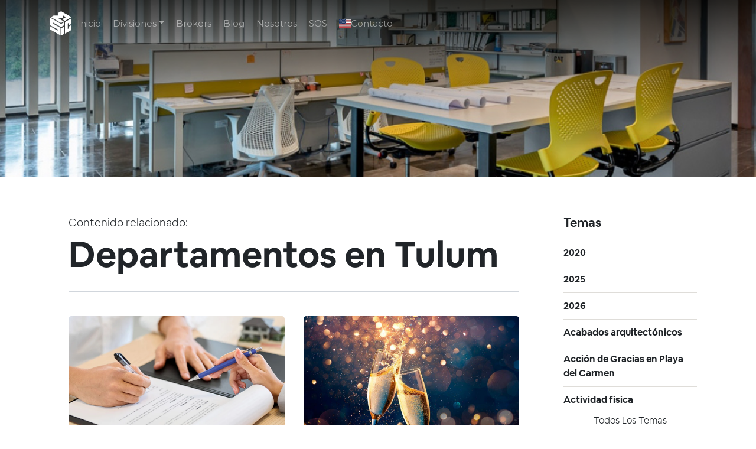

--- FILE ---
content_type: text/html; charset=UTF-8
request_url: https://blog.simca.mx/tag/departamentos-en-tulum
body_size: 21226
content:
<!doctype html><html lang="es"><head>
      <meta charset="utf-8">
      <title>Desarrollos e Inversiones inmobiliarias en Mérida y la Riviera Maya | Departamentos en Tulum</title>
      <link rel="shortcut icon" href="https://blog.simca.mx/hubfs/SIMCA-FAV-1.png">
      <meta name="description" content="Departamentos en Tulum | Somos la inmobiliaria líder en el sureste mexicano.

De la mano de nuestros asesores, tomar una buena decisión sobre donde invertir o vivir en Mérida es algo seguro, pues contamos con el respaldo de más 15 años de experiencia, más de 1,700 clientes satisfechos y más de 30 desarrollos terminados en tiempo y forma en Mérida, Playa del Carmen, Cancún y Tulum.">
      <link type="text/css" rel="stylesheet" href="https://blog.simca.mx/hubfs/hub_generated/template_assets/1/135252198733/1741467782326/template_main.min.css">
      
<link type="text/css" rel="stylesheet" href="https://blog.simca.mx/hubfs/hub_generated/template_assets/1/135251516241/1741467780299/template__blog.min.css">

      
      
      
      <meta name="viewport" content="width=device-width, initial-scale=1">

    <script src="/hs/hsstatic/jquery-libs/static-1.4/jquery/jquery-1.11.2.js"></script>
<script>hsjQuery = window['jQuery'];</script>
    <meta property="og:description" content="Departamentos en Tulum | Somos la inmobiliaria líder en el sureste mexicano.

De la mano de nuestros asesores, tomar una buena decisión sobre donde invertir o vivir en Mérida es algo seguro, pues contamos con el respaldo de más 15 años de experiencia, más de 1,700 clientes satisfechos y más de 30 desarrollos terminados en tiempo y forma en Mérida, Playa del Carmen, Cancún y Tulum.">
    <meta property="og:title" content="Desarrollos e Inversiones inmobiliarias en Mérida y la Riviera Maya | Departamentos en Tulum">
    <meta name="twitter:description" content="Departamentos en Tulum | Somos la inmobiliaria líder en el sureste mexicano.

De la mano de nuestros asesores, tomar una buena decisión sobre donde invertir o vivir en Mérida es algo seguro, pues contamos con el respaldo de más 15 años de experiencia, más de 1,700 clientes satisfechos y más de 30 desarrollos terminados en tiempo y forma en Mérida, Playa del Carmen, Cancún y Tulum.">
    <meta name="twitter:title" content="Desarrollos e Inversiones inmobiliarias en Mérida y la Riviera Maya | Departamentos en Tulum">

    

    
    <style>
a.cta_button{-moz-box-sizing:content-box !important;-webkit-box-sizing:content-box !important;box-sizing:content-box !important;vertical-align:middle}.hs-breadcrumb-menu{list-style-type:none;margin:0px 0px 0px 0px;padding:0px 0px 0px 0px}.hs-breadcrumb-menu-item{float:left;padding:10px 0px 10px 10px}.hs-breadcrumb-menu-divider:before{content:'›';padding-left:10px}.hs-featured-image-link{border:0}.hs-featured-image{float:right;margin:0 0 20px 20px;max-width:50%}@media (max-width: 568px){.hs-featured-image{float:none;margin:0;width:100%;max-width:100%}}.hs-screen-reader-text{clip:rect(1px, 1px, 1px, 1px);height:1px;overflow:hidden;position:absolute !important;width:1px}
</style>

<link rel="stylesheet" href="https://blog.simca.mx/hubfs/hub_generated/template_assets/1/135252433277/1741467784719/template_theme-overrides.css">
<link rel="stylesheet" href="https://fonts.googleapis.com/css2?family=Montserrat:ital,wght@0,100;0,200;0,300;0,400;0,500;0,600;0,700;0,800;0,900;1,100;1,200;1,300;1,400;1,500;1,600;1,700;1,800;1,900&amp;display=swap">
<link rel="stylesheet" href="https://blog.simca.mx/hubfs/hub_generated/module_assets/1/135251516251/1741441984279/module_blog-header.min.css">
<link rel="stylesheet" href="/hs/hsstatic/AsyncSupport/static-1.501/sass/rss_post_listing.css">
<link rel="stylesheet" href="https://blog.simca.mx/hubfs/hub_generated/module_assets/1/135252433312/1741441989311/module_social-links.min.css">
<!-- Editor Styles -->
<style id="hs_editor_style" type="text/css">
.dnd_area_header-module-1-flexbox-positioning {
  display: -ms-flexbox !important;
  -ms-flex-direction: column !important;
  -ms-flex-align: center !important;
  -ms-flex-pack: start;
  display: flex !important;
  flex-direction: column !important;
  align-items: center !important;
  justify-content: flex-start;
}
.dnd_area_header-module-1-flexbox-positioning > div {
  max-width: 100%;
  flex-shrink: 0 !important;
}
/* HubSpot Non-stacked Media Query Styles */
@media (min-width:768px) {
  .dnd_area_pagination-row-0-vertical-alignment > .row-fluid {
    display: -ms-flexbox !important;
    -ms-flex-direction: row;
    display: flex !important;
    flex-direction: row;
  }
  .dnd_area_pagination-column-1-vertical-alignment {
    display: -ms-flexbox !important;
    -ms-flex-direction: column !important;
    -ms-flex-pack: start !important;
    display: flex !important;
    flex-direction: column !important;
    justify-content: flex-start !important;
  }
  .dnd_area_pagination-column-1-vertical-alignment > div {
    flex-shrink: 0 !important;
  }
}
/* HubSpot Styles (default) */
.dnd_area_header-row-0-background-layers {
  background-image: linear-gradient(rgba(238, 240, 242, 1), rgba(238, 240, 242, 1)) !important;
  background-position: left top !important;
  background-size: auto !important;
  background-repeat: no-repeat !important;
}
</style>
    

    
<!--  Added by GoogleAnalytics integration -->
<script>
var _hsp = window._hsp = window._hsp || [];
_hsp.push(['addPrivacyConsentListener', function(consent) { if (consent.allowed || (consent.categories && consent.categories.analytics)) {
  (function(i,s,o,g,r,a,m){i['GoogleAnalyticsObject']=r;i[r]=i[r]||function(){
  (i[r].q=i[r].q||[]).push(arguments)},i[r].l=1*new Date();a=s.createElement(o),
  m=s.getElementsByTagName(o)[0];a.async=1;a.src=g;m.parentNode.insertBefore(a,m)
})(window,document,'script','//www.google-analytics.com/analytics.js','ga');
  ga('create','UA-64852127-1','auto');
  ga('send','pageview');
}}]);
</script>

<!-- /Added by GoogleAnalytics integration -->

<!--  Added by GoogleTagManager integration -->
<script>
var _hsp = window._hsp = window._hsp || [];
window.dataLayer = window.dataLayer || [];
function gtag(){dataLayer.push(arguments);}

var useGoogleConsentModeV2 = true;
var waitForUpdateMillis = 1000;



var hsLoadGtm = function loadGtm() {
    if(window._hsGtmLoadOnce) {
      return;
    }

    if (useGoogleConsentModeV2) {

      gtag('set','developer_id.dZTQ1Zm',true);

      gtag('consent', 'default', {
      'ad_storage': 'denied',
      'analytics_storage': 'denied',
      'ad_user_data': 'denied',
      'ad_personalization': 'denied',
      'wait_for_update': waitForUpdateMillis
      });

      _hsp.push(['useGoogleConsentModeV2'])
    }

    (function(w,d,s,l,i){w[l]=w[l]||[];w[l].push({'gtm.start':
    new Date().getTime(),event:'gtm.js'});var f=d.getElementsByTagName(s)[0],
    j=d.createElement(s),dl=l!='dataLayer'?'&l='+l:'';j.async=true;j.src=
    'https://www.googletagmanager.com/gtm.js?id='+i+dl;f.parentNode.insertBefore(j,f);
    })(window,document,'script','dataLayer','GTM-MHNZ54K');

    window._hsGtmLoadOnce = true;
};

_hsp.push(['addPrivacyConsentListener', function(consent){
  if(consent.allowed || (consent.categories && consent.categories.analytics)){
    hsLoadGtm();
  }
}]);

</script>

<!-- /Added by GoogleTagManager integration -->


<!-- Facebook Pixel Code -->
<script>
  !function(f,b,e,v,n,t,s)
  {if(f.fbq)return;n=f.fbq=function(){n.callMethod?
  n.callMethod.apply(n,arguments):n.queue.push(arguments)};
  if(!f._fbq)f._fbq=n;n.push=n;n.loaded=!0;n.version='2.0';
  n.queue=[];t=b.createElement(e);t.async=!0;
  t.src=v;s=b.getElementsByTagName(e)[0];
  s.parentNode.insertBefore(t,s)}(window, document,'script',
  'https://connect.facebook.net/en_US/fbevents.js');
  fbq('init', '454698631383761');
  fbq('track', 'PageView');
</script>
<noscript>&lt;img  height="1" width="1" style="display:none" src="https://www.facebook.com/tr?id=454698631383761&amp;amp;ev=PageView&amp;amp;noscript=1"&gt;</noscript>
<!-- End Facebook Pixel Code -->
<!--Google tag (gtag.js)--> <script asyncsrc="https://www.googletagmanager.com/gtag/js?id=G-QQ9R0RZEYH"></script> <script>window.dataLayer = window.dataLayer || []; functiongtag(){dataLayer.push(arguments);} gtag('js', new Date()); gtag('config', 'G-QQ9R0RZEYH'); </script>
<!-- Global site tag (gtag.js) - Google Ads: 1012218220 -->
<script async src="https://www.googletagmanager.com/gtag/js?id=AW-1012218220"></script>
<script>
  window.dataLayer = window.dataLayer || [];
  function gtag(){dataLayer.push(arguments);}
  gtag('js', new Date());

  gtag('config', 'AW-1012218220');
  gtag('config', 'AW-1001548049');
  gtag('config', 'AW-970003037');
  gtag('config', 'AW-986617791');
</script>

<!-- Google tag (gtag.js) -->
<script async src="https://www.googletagmanager.com/gtag/js?id=AW-970003037"></script>
<script>
  window.dataLayer = window.dataLayer || [];
  function gtag(){dataLayer.push(arguments);}
  gtag('js', new Date());
  gtag('config', 'AW-970003037');
</script>


<style>
.hs-cta-img {
height: auto;
}
</style>
<meta property="og:type" content="blog">
<meta name="twitter:card" content="summary">
<meta name="twitter:domain" content="blog.simca.mx">
<link rel="alternate" type="application/rss+xml" href="https://blog.simca.mx/rss.xml">
<script src="//platform.linkedin.com/in.js" type="text/javascript">
    lang: es_ES
</script>

<meta http-equiv="content-language" content="es">




<link rel="next" href="https://blog.simca.mx/tag/departamentos-en-tulum/page/2">
     <style>
       .hs-cta-img {
         height: auto;
       }
</style>
   <meta name="generator" content="HubSpot"></head>
   <body>
<!--  Added by GoogleTagManager integration -->
<noscript><iframe src="https://www.googletagmanager.com/ns.html?id=GTM-MHNZ54K" height="0" width="0" style="display:none;visibility:hidden"></iframe></noscript>

<!-- /Added by GoogleTagManager integration -->

     <style>
       .hs-cta-img {
         height: auto;
       } 
     </style>
      <div class="body-wrapper   hs-blog-id-5924314580 hs-blog-listing">
         
         <div data-global-resource-path="Simca_September2022_ESP/templates/partials/header.html"><div class="header-wrapper">
   <header class="header ">
      <div class="header__container content-wrapper clearfix">
         <div class="header__logo">
            <div id="hs_cos_wrapper_header_logo" class="hs_cos_wrapper hs_cos_wrapper_widget hs_cos_wrapper_type_module widget-type-rich_text" style="" data-hs-cos-general-type="widget" data-hs-cos-type="module"><span id="hs_cos_wrapper_header_logo_" class="hs_cos_wrapper hs_cos_wrapper_widget hs_cos_wrapper_type_rich_text" style="" data-hs-cos-general-type="widget" data-hs-cos-type="rich_text"><a href="https://simca.mx/en/">
<svg width="36px" height="41px" viewbox="0 0 36 41" version="1.1">
<g stroke="none" stroke-width="1" fill="none" fill-rule="evenodd" class="svg-logo">
<g transform="translate(-57.000000, -51.000000)">
<g id="Group-9" transform="translate(57.000000, 51.000000)">
<polygon id="Fill-1" points="19 28.6128739 19 41 24 38.3871261 24 26"></polygon>
<polygon id="Fill-2" points="0 23.6733345 12.868284 31.0032149 12.868284 32.9864261 0 25.6611895 0 31.0035721 17.5613291 41 17.5613291 28.3266655 4.68217569 20.9960707 4.68217569 19.0071441 18.4326927 26.8313985 24 23.6519021 24 18.3202358 18.4374028 21.4865154 0 11"></polygon>
<polygon id="Fill-3" points="18.4967517 0 13.4084806 2.90744808 13.4084806 7.26558454 5.77860045 7.26558454 1 9.99589293 18.4967517 20 23.1710458 17.3293334 12.57006 11.2437278 21.0242849 11.2330137 21.0242849 6.75666506 26.6622394 9.9926787 20.2396416 13.6547562 24.9142966 16.3254228 36 9.99982143"></polygon>
<polygon id="Fill-4" points="25 18.2569599 25 38 36 31.7423346 36 23.3960764 31.3626363 26.0335377 31.3626363 29.1168666 29.6370057 30.0989038 29.6370057 20.882428 31.3626363 19.9092093 31.3626363 24.0475932 36 21.4097791 36 12"></polygon>
</g>
</g>
</g>
</svg>
</a></span></div>
         </div>
         <div class="navbar-toggler">
            <span class="navbar-toggler-icon"></span>
         </div>
         <div class="navbar-menu">
            <div id="hs_cos_wrapper_navigation-primary" class="hs_cos_wrapper hs_cos_wrapper_widget hs_cos_wrapper_type_module" style="" data-hs-cos-general-type="widget" data-hs-cos-type="module">





























<nav aria-label="Main menu" class="navigation-primary">
  
  
  <ul class="submenu level-1">
    
      
  <li class="no-submenu menu-item hs-skip-lang-url-rewrite">
    <a href="https://simca.mx/" class="menu-link">Inicio</a>

    
  </li>

    
      
  <li class="has-submenu menu-item hs-skip-lang-url-rewrite">
    <a href="javascript:;" class="menu-link">Divisiones</a>

    
   
      
  
  <ul class="submenu level-2">
    
      
  <li class="no-submenu menu-item hs-skip-lang-url-rewrite">
    <a href="https://simca.mx/es/division/invertir-en-desarrollos-inmobiliarios" class="menu-link">Residencial</a>

    
  </li>

    
      
  <li class="no-submenu menu-item hs-skip-lang-url-rewrite">
    <a href="https://simca.mx/es/division/lotes-industriales-en-mexico" class="menu-link">Industrial</a>

    
  </li>

    
      
  <li class="no-submenu menu-item hs-skip-lang-url-rewrite">
    <a href="https://life.simca.mx/" class="menu-link">Life</a>

    
  </li>

    
      
  <li class="no-submenu menu-item hs-skip-lang-url-rewrite">
    <a href="https://landing.simca.mx/es-mx/simca-b2b" class="menu-link">B2B</a>

    
  </li>

    
      
  <li class="no-submenu menu-item hs-skip-lang-url-rewrite">
    <a href="https://landing.simca.mx/simca-retail" class="menu-link">Retail</a>

    
  </li>

    
  </ul>

    
  </li>

    
      
  <li class="no-submenu menu-item hs-skip-lang-url-rewrite">
    <a href="https://landing.simca.mx/brokers" class="menu-link">Brokers</a>

    
  </li>

    
      
  <li class="no-submenu menu-item hs-skip-lang-url-rewrite">
    <a href="https://blog.simca.mx/" class="menu-link">Blog</a>

    
  </li>

    
      
  <li class="no-submenu menu-item hs-skip-lang-url-rewrite">
    <a href="https://simca.mx/en/real-state-in-southwest-of-mexico" class="menu-link">Nosotros</a>

    
  </li>

    
      
  <li class="no-submenu menu-item hs-skip-lang-url-rewrite">
    <a href="https://help.simca.mx/sos" class="menu-link">SOS</a>

    
  </li>

    
      
  <li class="no-submenu menu-item hs-skip-lang-url-rewrite">
    <a href="https://simca.mx/es/empieza-tu-inversion-en-propiedades-hoy" class="menu-link">Contacto</a>

    
  </li>

    
      
  <li class="no-submenu menu-item hs-skip-lang-url-rewrite">
    <a href="javascript:;" class="menu-link">PRUEBA</a>

    
  </li>

    
  </ul>

</nav></div>
         </div>
      </div>
   </header>
</div></div>
         

         


<main id="main-content" class="body-container-wrapper">
   <div class="body-container body-container--blog-index">
      <div class="banner-section">
         
         <div class="container-fluid">
<div class="row-fluid-wrapper">
<div class="row-fluid">
<div class="span12 widget-span widget-type-cell " style="" data-widget-type="cell" data-x="0" data-w="12">

<div class="row-fluid-wrapper row-depth-1 row-number-1 dnd_area_header-row-0-background-layers dnd_area_header-row-0-background-color dnd-section">
<div class="row-fluid ">
<div class="span12 widget-span widget-type-custom_widget dnd_area_header-module-1-flexbox-positioning dnd-module" style="" data-widget-type="custom_widget" data-x="0" data-w="12">
<div id="hs_cos_wrapper_dnd_area_header-module-1" class="hs_cos_wrapper hs_cos_wrapper_widget hs_cos_wrapper_type_module" style="" data-hs-cos-general-type="widget" data-hs-cos-type="module">
<section class="contact-header" style="background-image: url(https://blog.simca.mx/hubfs/contact_header.png);">
   &nbsp;
  <!-- <div class="banner-heading">
      
      <h1>Desarrollos e Inversiones inmobiliarias en Mérida, Playa del Carmen, Cancún y Tulum</h1>
      
   </div>
    <div class="banner-description">
      
      <p>Somos la inmobiliaria líder en el sureste mexicano.

De la mano de nuestros asesores, tomar una buena decisión sobre donde invertir o vivir en Mérida es algo seguro, pues contamos con el respaldo de más 15 años de experiencia, más de 1,700 clientes satisfechos y más de 30 desarrollos terminados en tiempo y forma en Mérida, Playa del Carmen, Cancún y Tulum.</p>
      
   </div> -->
</section>
</div>

</div><!--end widget-span -->
</div><!--end row-->
</div><!--end row-wrapper -->

</div><!--end widget-span -->
</div>
</div>
</div>
         
      </div>
      
      <div class="content-wrapper">
         <div class="row-fluid">
            <div class="sidebar span9">
               <div class="container-fluid">
<div class="row-fluid-wrapper">
<div class="row-fluid">
<div class="span12 widget-span widget-type-cell " style="" data-widget-type="cell" data-x="0" data-w="12">

<div class="row-fluid-wrapper row-depth-1 row-number-1 dnd-section">
<div class="row-fluid ">
<div class="span12 widget-span widget-type-cell dnd-column" style="" data-widget-type="cell" data-x="0" data-w="12">

<div class="row-fluid-wrapper row-depth-1 row-number-2 dnd-row">
<div class="row-fluid ">
<div class="span12 widget-span widget-type-custom_widget dnd-module" style="" data-widget-type="custom_widget" data-x="0" data-w="12">
<div id="hs_cos_wrapper_dnd_area_blog-module-2" class="hs_cos_wrapper hs_cos_wrapper_widget hs_cos_wrapper_type_module" style="" data-hs-cos-general-type="widget" data-hs-cos-type="module"><div class="sidebar two-col">
	<section class="blog-index">
		
		<div class="blog-index__tag-header">
			<div class="blog-index__tag-subtitle">Contenido relacionado:</div>
			<h1 class="blog-index__tag-heading">Departamentos en Tulum</h1>
		</div>
		

		
		

		
		
			
			
				
					
					  
					
				
			
		
		
		<article class="blog-index__post blog-index__post--small" aria-label="Blog post summary: Haz del 2026 el año de tus decisiones inteligentes" id="hazdel2026elañodetusdecisionesinteligentes">
			<div class="blog-index__post-inner-card">
				
					<a class="blog-index__post-image blog-index__post-image--small" style="background-image: url('https://blog.simca.mx/hubfs/SIMCA-Decisiones2026-01.jpg');" href="https://blog.simca.mx/haz-del-2026-el-ano-de-tus-decisiones-inteligentes" aria-label="Read full post: Haz del 2026 el año de tus decisiones inteligentes">
					</a>
				
				<div class="blog-index__post-content  blog-index__post-content--small">
					
					
					<!--	
							
							<div class="blog-post__tags">
								
								<a class="blog-post__tag-link" href="https://blog.simca.mx/tag/año-nuevo">Año nuevo</a>,
								
								<a class="blog-post__tag-link" href="https://blog.simca.mx/tag/inversión-inteligente">inversión inteligente</a>,
								
								<a class="blog-post__tag-link" href="https://blog.simca.mx/tag/invertir-en-lotes-residenciales">invertir en lotes residenciales</a>,
								
								<a class="blog-post__tag-link" href="https://blog.simca.mx/tag/departamentos-en-tulum">Departamentos en Tulum</a>,
								
								<a class="blog-post__tag-link" href="https://blog.simca.mx/tag/oportunidad-de-inversión">oportunidad de inversión</a>,
								
								<a class="blog-post__tag-link" href="https://blog.simca.mx/tag/inversión-inmobiliaria-en-mérida">inversión inmobiliaria en Mérida</a>,
								
								<a class="blog-post__tag-link" href="https://blog.simca.mx/tag/invertir-en-simca-desarrollos">invertir en SIMCA Desarrollos</a>,
								
								<a class="blog-post__tag-link" href="https://blog.simca.mx/tag/invertir-con-simca-desarrollos">invertir con SIMCA Desarrollos</a>,
								
								<a class="blog-post__tag-link" href="https://blog.simca.mx/tag/inversiones-en-quintana-roo">inversiones en Quintana Roo</a>,
								
								<a class="blog-post__tag-link" href="https://blog.simca.mx/tag/invertir-en-bienes-raíces">invertir en bienes raíces</a>,
								
								<a class="blog-post__tag-link" href="https://blog.simca.mx/tag/invertir-en-el-sureste-mexicano">invertir en el sureste mexicano</a>,
								
								<a class="blog-post__tag-link" href="https://blog.simca.mx/tag/simca-riviera-maya">SIMCA Riviera Maya</a>,
								
								<a class="blog-post__tag-link" href="https://blog.simca.mx/tag/departamentos-playa-del-carmen">Departamentos Playa del Carmen</a>,
								
								<a class="blog-post__tag-link" href="https://blog.simca.mx/tag/invertir-en-villahermosa">Invertir en Villahermosa</a>,
								
								<a class="blog-post__tag-link" href="https://blog.simca.mx/tag/2026">2026</a>
								
							</div>
							
						 -->
					
					
					
						
							<h3><a href="https://blog.simca.mx/haz-del-2026-el-ano-de-tus-decisiones-inteligentes">Haz del 2026 el año de tus decisiones inteligentes</a></h3>
						
					
					
          
          
						
							
								La llegada de un nuevo año nos motiva a empezar de nuevo, a proyectar metas y a tomar decisiones...
							
						
          
					
					<div class="blog-post__meta-section">
						
						
							
							<div class="blog-post__read-minutes">
								
								
								
								
								
								1 minuto(s) de lectura
								
							</div>
							
						
						
						
							
								<div class="blog-post__read-more">
									<a href="https://blog.simca.mx/haz-del-2026-el-ano-de-tus-decisiones-inteligentes">Leer más<span class="read-more__arrow"><span id="hs_cos_wrapper_dnd_area_blog-module-2_" class="hs_cos_wrapper hs_cos_wrapper_widget hs_cos_wrapper_type_icon" style="" data-hs-cos-general-type="widget" data-hs-cos-type="icon"><svg version="1.0" xmlns="http://www.w3.org/2000/svg" viewbox="0 0 448 512" aria-hidden="true"><g id="long-arrow-alt-right1_layer"><path d="M313.941 216H12c-6.627 0-12 5.373-12 12v56c0 6.627 5.373 12 12 12h301.941v46.059c0 21.382 25.851 32.09 40.971 16.971l86.059-86.059c9.373-9.373 9.373-24.569 0-33.941l-86.059-86.059c-15.119-15.119-40.971-4.411-40.971 16.971V216z" /></g></svg></span></span></a>
								</div>
							
            
						
					</div>
				</div>
			</div>
		</article>
		

		
		
			
			
				
					
					  
					
				
			
		
		
		<article class="blog-index__post blog-index__post--small" aria-label="Blog post summary: SIMCA: un brindis por el 2024 y un compromiso con el 2025" id="simca:unbrindisporel2024yuncompromisoconel2025">
			<div class="blog-index__post-inner-card">
				
					<a class="blog-index__post-image blog-index__post-image--small" style="background-image: url('https://blog.simca.mx/hubfs/SIMCA_%20un%20brindis%20por%20el%202024_01.jpg');" href="https://blog.simca.mx/simca-un-brindis-por-el-2024-y-un-compromiso-con-el-2025" aria-label="Featured image: SIMCA: un brindis por el 2024 y un compromiso con el 2025  - Read full post: SIMCA: un brindis por el 2024 y un compromiso con el 2025">
					</a>
				
				<div class="blog-index__post-content  blog-index__post-content--small">
					
					
					<!--	
							
							<div class="blog-post__tags">
								
								<a class="blog-post__tag-link" href="https://blog.simca.mx/tag/simca-desarrollos">simca desarrollos</a>,
								
								<a class="blog-post__tag-link" href="https://blog.simca.mx/tag/playa-del-carmen">playa del carmen</a>,
								
								<a class="blog-post__tag-link" href="https://blog.simca.mx/tag/tulum">tulum</a>,
								
								<a class="blog-post__tag-link" href="https://blog.simca.mx/tag/merida">Merida</a>,
								
								<a class="blog-post__tag-link" href="https://blog.simca.mx/tag/año-nuevo">Año nuevo</a>,
								
								<a class="blog-post__tag-link" href="https://blog.simca.mx/tag/lotes-residenciales">lotes residenciales</a>,
								
								<a class="blog-post__tag-link" href="https://blog.simca.mx/tag/inversión-inteligente">inversión inteligente</a>,
								
								<a class="blog-post__tag-link" href="https://blog.simca.mx/tag/invertir-en-playa-del-carmen">Invertir en Playa del Carmen</a>,
								
								<a class="blog-post__tag-link" href="https://blog.simca.mx/tag/invertir-en-la-riviera-maya">invertir en la Riviera Maya</a>,
								
								<a class="blog-post__tag-link" href="https://blog.simca.mx/tag/departamentos-en-tulum">Departamentos en Tulum</a>,
								
								<a class="blog-post__tag-link" href="https://blog.simca.mx/tag/invertir-en-tulum">invertir en Tulum</a>,
								
								<a class="blog-post__tag-link" href="https://blog.simca.mx/tag/departamentos-en-playa-del-carmen">departamentos en Playa del Carmen</a>,
								
								<a class="blog-post__tag-link" href="https://blog.simca.mx/tag/invertir-en-mérida">Invertir en Mérida</a>,
								
								<a class="blog-post__tag-link" href="https://blog.simca.mx/tag/inversión-en-bienes-raíces">inversión en bienes raíces</a>,
								
								<a class="blog-post__tag-link" href="https://blog.simca.mx/tag/lotes-en-mérida">lotes en Mérida</a>,
								
								<a class="blog-post__tag-link" href="https://blog.simca.mx/tag/simca-riviera-maya">SIMCA Riviera Maya</a>,
								
								<a class="blog-post__tag-link" href="https://blog.simca.mx/tag/feliz-año-nuevo">Feliz año nuevo</a>,
								
								<a class="blog-post__tag-link" href="https://blog.simca.mx/tag/2025">2025</a>
								
							</div>
							
						 -->
					
					
					
						
							<h3><a href="https://blog.simca.mx/simca-un-brindis-por-el-2024-y-un-compromiso-con-el-2025">SIMCA: un brindis por el 2024 y un compromiso con el 2025</a></h3>
						
					
					
          
          
						
							
								Hemos cerrado con gratitud y aprendizaje el capítulo de 2024, y damos la bienvenida a un 2025 lleno...
							
						
          
					
					<div class="blog-post__meta-section">
						
						
							
							<div class="blog-post__read-minutes">
								
								
								
								
								
								1 minuto(s) de lectura
								
							</div>
							
						
						
						
							
								<div class="blog-post__read-more">
									<a href="https://blog.simca.mx/simca-un-brindis-por-el-2024-y-un-compromiso-con-el-2025">Leer más<span class="read-more__arrow"><span id="hs_cos_wrapper_dnd_area_blog-module-2_" class="hs_cos_wrapper hs_cos_wrapper_widget hs_cos_wrapper_type_icon" style="" data-hs-cos-general-type="widget" data-hs-cos-type="icon"><svg version="1.0" xmlns="http://www.w3.org/2000/svg" viewbox="0 0 448 512" aria-hidden="true"><g id="long-arrow-alt-right2_layer"><path d="M313.941 216H12c-6.627 0-12 5.373-12 12v56c0 6.627 5.373 12 12 12h301.941v46.059c0 21.382 25.851 32.09 40.971 16.971l86.059-86.059c9.373-9.373 9.373-24.569 0-33.941l-86.059-86.059c-15.119-15.119-40.971-4.411-40.971 16.971V216z" /></g></svg></span></span></a>
								</div>
							
            
						
					</div>
				</div>
			</div>
		</article>
		

		
		
			
			
				
					
					  
					
				
			
		
		
		<article class="blog-index__post blog-index__post--small" aria-label="Blog post summary: Maximiza tu rentabilidad en la Riviera Maya con SIMCA" id="maximizaturentabilidadenlarivieramayaconsimca">
			<div class="blog-index__post-inner-card">
				
					<a class="blog-index__post-image blog-index__post-image--small" style="background-image: url('https://blog.simca.mx/hubfs/Maximiza%20tu%20rentabilidad%20en%20la%20Riviera%20Maya%20con%20SIMCA_01.jpg');" href="https://blog.simca.mx/maximiza-tu-rentabilidad-en-la-riviera-maya-con-simca" aria-label="Featured image: Maximiza tu rentabilidad en la Riviera Maya con SIMCA - Read full post: Maximiza tu rentabilidad en la Riviera Maya con SIMCA">
					</a>
				
				<div class="blog-index__post-content  blog-index__post-content--small">
					
					
					<!--	
							
							<div class="blog-post__tags">
								
								<a class="blog-post__tag-link" href="https://blog.simca.mx/tag/simca-desarrollos">simca desarrollos</a>,
								
								<a class="blog-post__tag-link" href="https://blog.simca.mx/tag/playa-del-carmen">playa del carmen</a>,
								
								<a class="blog-post__tag-link" href="https://blog.simca.mx/tag/tulum">tulum</a>,
								
								<a class="blog-post__tag-link" href="https://blog.simca.mx/tag/inversión-inteligente">inversión inteligente</a>,
								
								<a class="blog-post__tag-link" href="https://blog.simca.mx/tag/invertir-en-playa-del-carmen">Invertir en Playa del Carmen</a>,
								
								<a class="blog-post__tag-link" href="https://blog.simca.mx/tag/rentabilidad">rentabilidad</a>,
								
								<a class="blog-post__tag-link" href="https://blog.simca.mx/tag/invertir-en-la-riviera-maya">invertir en la Riviera Maya</a>,
								
								<a class="blog-post__tag-link" href="https://blog.simca.mx/tag/departamentos-en-tulum">Departamentos en Tulum</a>,
								
								<a class="blog-post__tag-link" href="https://blog.simca.mx/tag/invertir-en-tulum">invertir en Tulum</a>,
								
								<a class="blog-post__tag-link" href="https://blog.simca.mx/tag/departamentos-en-playa-del-carmen">departamentos en Playa del Carmen</a>,
								
								<a class="blog-post__tag-link" href="https://blog.simca.mx/tag/simca-tulum">SIMCA Tulum</a>,
								
								<a class="blog-post__tag-link" href="https://blog.simca.mx/tag/simca-riviera-maya">SIMCA Riviera Maya</a>,
								
								<a class="blog-post__tag-link" href="https://blog.simca.mx/tag/simca-playa-del-carmen">SIMCA Playa del Carmen</a>,
								
								<a class="blog-post__tag-link" href="https://blog.simca.mx/tag/inversiones-en-bienes-raíces">Inversiones en bienes raíces</a>
								
							</div>
							
						 -->
					
					
					
						
							<h3><a href="https://blog.simca.mx/maximiza-tu-rentabilidad-en-la-riviera-maya-con-simca">Maximiza tu rentabilidad en la Riviera Maya con SIMCA</a></h3>
						
					
					
          
          
						
							
								El Caribe mexicano continúa atrayendo cada vez más turistas, convirtiéndose en uno de los destinos...
							
						
          
					
					<div class="blog-post__meta-section">
						
						
							
							<div class="blog-post__read-minutes">
								
								
								
								
								
								2 minuto(s) de lectura
								
							</div>
							
						
						
						
							
								<div class="blog-post__read-more">
									<a href="https://blog.simca.mx/maximiza-tu-rentabilidad-en-la-riviera-maya-con-simca">Leer más<span class="read-more__arrow"><span id="hs_cos_wrapper_dnd_area_blog-module-2_" class="hs_cos_wrapper hs_cos_wrapper_widget hs_cos_wrapper_type_icon" style="" data-hs-cos-general-type="widget" data-hs-cos-type="icon"><svg version="1.0" xmlns="http://www.w3.org/2000/svg" viewbox="0 0 448 512" aria-hidden="true"><g id="long-arrow-alt-right3_layer"><path d="M313.941 216H12c-6.627 0-12 5.373-12 12v56c0 6.627 5.373 12 12 12h301.941v46.059c0 21.382 25.851 32.09 40.971 16.971l86.059-86.059c9.373-9.373 9.373-24.569 0-33.941l-86.059-86.059c-15.119-15.119-40.971-4.411-40.971 16.971V216z" /></g></svg></span></span></a>
								</div>
							
            
						
					</div>
				</div>
			</div>
		</article>
		

		
		
			
			
				
					
					  
					
				
			
		
		
		<article class="blog-index__post blog-index__post--small" aria-label="Blog post summary: Cómo invertir en departamentos con SIMCA y generar ingresos" id="cómoinvertirendepartamentosconsimcaygeneraringresos">
			<div class="blog-index__post-inner-card">
				
					<a class="blog-index__post-image blog-index__post-image--small" style="background-image: url('https://blog.simca.mx/hubfs/invertir-en-departamentos_blog_1.jpg');" href="https://blog.simca.mx/como-invertir-en-departamentos-con-simca-y-generar-ingresos" aria-label="Featured image: Invierte en departamentos con SIMCA - Read full post: Cómo invertir en departamentos con SIMCA y generar ingresos">
					</a>
				
				<div class="blog-index__post-content  blog-index__post-content--small">
					
					
					<!--	
							
							<div class="blog-post__tags">
								
								<a class="blog-post__tag-link" href="https://blog.simca.mx/tag/happy-address">Happy Address</a>,
								
								<a class="blog-post__tag-link" href="https://blog.simca.mx/tag/invertir-en-departamentos">invertir en departamentos</a>,
								
								<a class="blog-post__tag-link" href="https://blog.simca.mx/tag/hot-deals">hot deals</a>,
								
								<a class="blog-post__tag-link" href="https://blog.simca.mx/tag/departamentos-en-tulum">Departamentos en Tulum</a>,
								
								<a class="blog-post__tag-link" href="https://blog.simca.mx/tag/inversión-inmobiliaria">inversión inmobiliaria</a>,
								
								<a class="blog-post__tag-link" href="https://blog.simca.mx/tag/departamentos-en-la-riviera-maya">departamentos en la Riviera Maya</a>,
								
								<a class="blog-post__tag-link" href="https://blog.simca.mx/tag/departamentos-en-playa-del-carmen">departamentos en Playa del Carmen</a>,
								
								<a class="blog-post__tag-link" href="https://blog.simca.mx/tag/inversión-en-bienes-raíces">inversión en bienes raíces</a>,
								
								<a class="blog-post__tag-link" href="https://blog.simca.mx/tag/invertir-con-simca-desarrollos">invertir con SIMCA Desarrollos</a>,
								
								<a class="blog-post__tag-link" href="https://blog.simca.mx/tag/administración-de-propiedades">administración de propiedades</a>,
								
								<a class="blog-post__tag-link" href="https://blog.simca.mx/tag/hot-deals-riviera-maya">Hot Deals Riviera Maya</a>
								
							</div>
							
						 -->
					
					
					
						
							<h3><a href="https://blog.simca.mx/como-invertir-en-departamentos-con-simca-y-generar-ingresos">Cómo invertir en departamentos con SIMCA y generar ingresos</a></h3>
						
					
					
          
          
						
							
								Tiempo de lectura: 1 minuto con 10 segundos ¡Invierte en departamentos y genera ingresos con tu...
							
						
          
					
					<div class="blog-post__meta-section">
						
						
							
							<div class="blog-post__read-minutes">
								
								
								
								
								
								2 minuto(s) de lectura
								
							</div>
							
						
						
						
							
								<div class="blog-post__read-more">
									<a href="https://blog.simca.mx/como-invertir-en-departamentos-con-simca-y-generar-ingresos">Leer más<span class="read-more__arrow"><span id="hs_cos_wrapper_dnd_area_blog-module-2_" class="hs_cos_wrapper hs_cos_wrapper_widget hs_cos_wrapper_type_icon" style="" data-hs-cos-general-type="widget" data-hs-cos-type="icon"><svg version="1.0" xmlns="http://www.w3.org/2000/svg" viewbox="0 0 448 512" aria-hidden="true"><g id="long-arrow-alt-right4_layer"><path d="M313.941 216H12c-6.627 0-12 5.373-12 12v56c0 6.627 5.373 12 12 12h301.941v46.059c0 21.382 25.851 32.09 40.971 16.971l86.059-86.059c9.373-9.373 9.373-24.569 0-33.941l-86.059-86.059c-15.119-15.119-40.971-4.411-40.971 16.971V216z" /></g></svg></span></span></a>
								</div>
							
            
						
					</div>
				</div>
			</div>
		</article>
		

		
		
			
			
				
					
					  
					
				
			
		
		
		<article class="blog-index__post blog-index__post--small" aria-label="Blog post summary: ¿Cuál es tu mejor alternativa de inversión en Bienes Raíces?" id="¿cuálestumejoralternativadeinversiónenbienesraíces?">
			<div class="blog-index__post-inner-card">
				
					<a class="blog-index__post-image blog-index__post-image--small" style="background-image: url('https://blog.simca.mx/hubfs/Cual%20es%20tu%20mejor%20alternativa%20de%20inversion-blog-01.png');" href="https://blog.simca.mx/cual-es-tu-mejor-alternativa-de-inversion-en-bienes-raices" aria-label="Featured image: tu mejor alternativa de inversión - Read full post: ¿Cuál es tu mejor alternativa de inversión en Bienes Raíces?">
					</a>
				
				<div class="blog-index__post-content  blog-index__post-content--small">
					
					
					<!--	
							
							<div class="blog-post__tags">
								
								<a class="blog-post__tag-link" href="https://blog.simca.mx/tag/playa-del-carmen">playa del carmen</a>,
								
								<a class="blog-post__tag-link" href="https://blog.simca.mx/tag/tulum">tulum</a>,
								
								<a class="blog-post__tag-link" href="https://blog.simca.mx/tag/mérida">Mérida</a>,
								
								<a class="blog-post__tag-link" href="https://blog.simca.mx/tag/inversión-en-mérida">Inversión en Mérida</a>,
								
								<a class="blog-post__tag-link" href="https://blog.simca.mx/tag/inversión">Inversión</a>,
								
								<a class="blog-post__tag-link" href="https://blog.simca.mx/tag/lotes-residenciales">lotes residenciales</a>,
								
								<a class="blog-post__tag-link" href="https://blog.simca.mx/tag/invertir-en-departamentos">invertir en departamentos</a>,
								
								<a class="blog-post__tag-link" href="https://blog.simca.mx/tag/invertir-en-lotes-residenciales">invertir en lotes residenciales</a>,
								
								<a class="blog-post__tag-link" href="https://blog.simca.mx/tag/invertir-en-yucatán">invertir en Yucatán</a>,
								
								<a class="blog-post__tag-link" href="https://blog.simca.mx/tag/departamentos-en-tulum">Departamentos en Tulum</a>,
								
								<a class="blog-post__tag-link" href="https://blog.simca.mx/tag/inversión-inmobiliaria">inversión inmobiliaria</a>,
								
								<a class="blog-post__tag-link" href="https://blog.simca.mx/tag/departamentos-en-la-riviera-maya">departamentos en la Riviera Maya</a>,
								
								<a class="blog-post__tag-link" href="https://blog.simca.mx/tag/departamentos-en-playa-del-carmen">departamentos en Playa del Carmen</a>,
								
								<a class="blog-post__tag-link" href="https://blog.simca.mx/tag/inversión-en-bienes-raíces">inversión en bienes raíces</a>,
								
								<a class="blog-post__tag-link" href="https://blog.simca.mx/tag/inversión-en-tulum">Inversión en Tulum</a>
								
							</div>
							
						 -->
					
					
					
						
							<h3><a href="https://blog.simca.mx/cual-es-tu-mejor-alternativa-de-inversion-en-bienes-raices">¿Cuál es tu mejor alternativa de inversión en Bienes Raíces?</a></h3>
						
					
					
          
          
						
							
								Tiempo de lectura: 1 minuto con 20 segundos. Si estás en búsqueda de grandes opciones de inversión,...
							
						
          
					
					<div class="blog-post__meta-section">
						
						
							
							<div class="blog-post__read-minutes">
								
								
								
								
								
								2 minuto(s) de lectura
								
							</div>
							
						
						
						
							
								<div class="blog-post__read-more">
									<a href="https://blog.simca.mx/cual-es-tu-mejor-alternativa-de-inversion-en-bienes-raices">Leer más<span class="read-more__arrow"><span id="hs_cos_wrapper_dnd_area_blog-module-2_" class="hs_cos_wrapper hs_cos_wrapper_widget hs_cos_wrapper_type_icon" style="" data-hs-cos-general-type="widget" data-hs-cos-type="icon"><svg version="1.0" xmlns="http://www.w3.org/2000/svg" viewbox="0 0 448 512" aria-hidden="true"><g id="long-arrow-alt-right5_layer"><path d="M313.941 216H12c-6.627 0-12 5.373-12 12v56c0 6.627 5.373 12 12 12h301.941v46.059c0 21.382 25.851 32.09 40.971 16.971l86.059-86.059c9.373-9.373 9.373-24.569 0-33.941l-86.059-86.059c-15.119-15.119-40.971-4.411-40.971 16.971V216z" /></g></svg></span></span></a>
								</div>
							
            
						
					</div>
				</div>
			</div>
		</article>
		

		
		
			
			
				
					
					  
					
				
			
		
		
		<article class="blog-index__post blog-index__post--small" aria-label="Blog post summary: 3 Planes de inversión para el retiro: A disfrutar la vida y el retorno de inversión" id="3planesdeinversiónparaelretiro:adisfrutarlavidayelretornodeinversión">
			<div class="blog-index__post-inner-card">
				
					<a class="blog-index__post-image blog-index__post-image--small" style="background-image: url('https://blog.simca.mx/hubfs/3%20Planes%20de%20inversi%C3%B3n%20para%20el%20retiro_blog_01.png');" href="https://blog.simca.mx/3-planes-de-inversion-para-el-retiro-a-disfrutar-la-vida-y-el-retorno-de-inversion" aria-label="Featured image: 3 Planes de inversión para el retiro - Read full post: 3 Planes de inversión para el retiro: A disfrutar la vida y el retorno de inversión">
					</a>
				
				<div class="blog-index__post-content  blog-index__post-content--small">
					
					
					<!--	
							
							<div class="blog-post__tags">
								
								<a class="blog-post__tag-link" href="https://blog.simca.mx/tag/costa-caribe">Costa Caribe</a>,
								
								<a class="blog-post__tag-link" href="https://blog.simca.mx/tag/singular">Singular</a>,
								
								<a class="blog-post__tag-link" href="https://blog.simca.mx/tag/invertir-en-departamentos">invertir en departamentos</a>,
								
								<a class="blog-post__tag-link" href="https://blog.simca.mx/tag/departamentos-en-tulum">Departamentos en Tulum</a>,
								
								<a class="blog-post__tag-link" href="https://blog.simca.mx/tag/departamentos-en-la-riviera-maya">departamentos en la Riviera Maya</a>,
								
								<a class="blog-post__tag-link" href="https://blog.simca.mx/tag/invertir-en-tulum">invertir en Tulum</a>,
								
								<a class="blog-post__tag-link" href="https://blog.simca.mx/tag/departamentos-de-lujo">departamentos de lujo</a>,
								
								<a class="blog-post__tag-link" href="https://blog.simca.mx/tag/retorno-de-inversión">retorno de inversión</a>,
								
								<a class="blog-post__tag-link" href="https://blog.simca.mx/tag/inversión-para-el-retiro">inversión para el retiro</a>,
								
								<a class="blog-post__tag-link" href="https://blog.simca.mx/tag/costa-caribe-by-singular-hotels">Costa Caribe by Singular Hotels</a>,
								
								<a class="blog-post__tag-link" href="https://blog.simca.mx/tag/singular-hotels">Singular Hotels</a>,
								
								<a class="blog-post__tag-link" href="https://blog.simca.mx/tag/operación-hotelera">operación hotelera</a>,
								
								<a class="blog-post__tag-link" href="https://blog.simca.mx/tag/inversión-en-el-caribe-mexicano">inversión en el Caribe Mexicano</a>
								
							</div>
							
						 -->
					
					
					
						
							<h3><a href="https://blog.simca.mx/3-planes-de-inversion-para-el-retiro-a-disfrutar-la-vida-y-el-retorno-de-inversion">3 Planes de inversión para el retiro: A disfrutar la vida y el retorno de inversión</a></h3>
						
					
					
          
          
						
							
								Tiempo de lectura: 1 minuto Empieza a planificar para el retiro e invierte en opciones seguras que...
							
						
          
					
					<div class="blog-post__meta-section">
						
						
							
							<div class="blog-post__read-minutes">
								
								
								
								
								
								2 minuto(s) de lectura
								
							</div>
							
						
						
						
							
								<div class="blog-post__read-more">
									<a href="https://blog.simca.mx/3-planes-de-inversion-para-el-retiro-a-disfrutar-la-vida-y-el-retorno-de-inversion">Leer más<span class="read-more__arrow"><span id="hs_cos_wrapper_dnd_area_blog-module-2_" class="hs_cos_wrapper hs_cos_wrapper_widget hs_cos_wrapper_type_icon" style="" data-hs-cos-general-type="widget" data-hs-cos-type="icon"><svg version="1.0" xmlns="http://www.w3.org/2000/svg" viewbox="0 0 448 512" aria-hidden="true"><g id="long-arrow-alt-right6_layer"><path d="M313.941 216H12c-6.627 0-12 5.373-12 12v56c0 6.627 5.373 12 12 12h301.941v46.059c0 21.382 25.851 32.09 40.971 16.971l86.059-86.059c9.373-9.373 9.373-24.569 0-33.941l-86.059-86.059c-15.119-15.119-40.971-4.411-40.971 16.971V216z" /></g></svg></span></span></a>
								</div>
							
            
						
					</div>
				</div>
			</div>
		</article>
		
		

	</section>
</div></div>

</div><!--end widget-span -->
</div><!--end row-->
</div><!--end row-wrapper -->

</div><!--end widget-span -->
</div><!--end row-->
</div><!--end row-wrapper -->

</div><!--end widget-span -->
</div>
</div>
</div>
            </div>

            <div class="blog-sidebar span3">
               <div class="container-fluid">
<div class="row-fluid-wrapper">
<div class="row-fluid">
<div class="span12 widget-span widget-type-cell " style="" data-widget-type="cell" data-x="0" data-w="12">

<div class="row-fluid-wrapper row-depth-1 row-number-1 dnd-section">
<div class="row-fluid ">
<div class="span12 widget-span widget-type-cell dnd-column" style="" data-widget-type="cell" data-x="0" data-w="12">

<div class="row-fluid-wrapper row-depth-1 row-number-2 dnd-row">
<div class="row-fluid ">
<div class="span12 widget-span widget-type-custom_widget dnd-module" style="" data-widget-type="custom_widget" data-x="0" data-w="12">
<div id="hs_cos_wrapper_dnd_area_sidebar-module-2" class="hs_cos_wrapper hs_cos_wrapper_widget hs_cos_wrapper_type_module" style="" data-hs-cos-general-type="widget" data-hs-cos-type="module"><div class="blog-sidebar-topic-filter">
	<span id="hs_cos_wrapper_dnd_area_sidebar-module-2_posts_by_topic" class="hs_cos_wrapper hs_cos_wrapper_widget hs_cos_wrapper_type_post_filter" style="" data-hs-cos-general-type="widget" data-hs-cos-type="post_filter"><div class="block">
  <h3>Temas</h3>
  <div class="widget-module">
    <ul>
      
        <li>
          <a href="https://blog.simca.mx/tag/2020">2020 <span class="filter-link-count" dir="ltr">(1)</span></a>
        </li>
      
        <li>
          <a href="https://blog.simca.mx/tag/2025">2025 <span class="filter-link-count" dir="ltr">(2)</span></a>
        </li>
      
        <li>
          <a href="https://blog.simca.mx/tag/2026">2026 <span class="filter-link-count" dir="ltr">(1)</span></a>
        </li>
      
        <li>
          <a href="https://blog.simca.mx/tag/acabados-arquitectónicos">Acabados arquitectónicos <span class="filter-link-count" dir="ltr">(1)</span></a>
        </li>
      
        <li>
          <a href="https://blog.simca.mx/tag/acción-de-gracias-en-playa-del-carmen">Acción de Gracias en Playa del Carmen <span class="filter-link-count" dir="ltr">(1)</span></a>
        </li>
      
        <li>
          <a href="https://blog.simca.mx/tag/actividad-física">Actividad física <span class="filter-link-count" dir="ltr">(1)</span></a>
        </li>
      
        <li style="display:none;">
          <a href="https://blog.simca.mx/tag/actividades-acuáticas-en-playa-del-carmen">Actividades acuáticas en Playa del Carmen <span class="filter-link-count" dir="ltr">(1)</span></a>
        </li>
      
        <li style="display:none;">
          <a href="https://blog.simca.mx/tag/actividades-en-la-naturaleza">Actividades en la naturaleza <span class="filter-link-count" dir="ltr">(1)</span></a>
        </li>
      
        <li style="display:none;">
          <a href="https://blog.simca.mx/tag/actividades-en-mérida">Actividades en Mérida <span class="filter-link-count" dir="ltr">(1)</span></a>
        </li>
      
        <li style="display:none;">
          <a href="https://blog.simca.mx/tag/actividades-en-playa-del-carmen">Actividades en Playa del Carmen <span class="filter-link-count" dir="ltr">(1)</span></a>
        </li>
      
        <li style="display:none;">
          <a href="https://blog.simca.mx/tag/administración-de-propiedades">administración de propiedades <span class="filter-link-count" dir="ltr">(1)</span></a>
        </li>
      
        <li style="display:none;">
          <a href="https://blog.simca.mx/tag/adquiere-un-patrimonio">adquiere un patrimonio <span class="filter-link-count" dir="ltr">(1)</span></a>
        </li>
      
        <li style="display:none;">
          <a href="https://blog.simca.mx/tag/adversidades-económicas">adversidades económicas <span class="filter-link-count" dir="ltr">(1)</span></a>
        </li>
      
        <li style="display:none;">
          <a href="https://blog.simca.mx/tag/aeropuerto">aeropuerto <span class="filter-link-count" dir="ltr">(1)</span></a>
        </li>
      
        <li style="display:none;">
          <a href="https://blog.simca.mx/tag/aeropuerto-internacional-de-mérida">Aeropuerto Internacional de Mérida <span class="filter-link-count" dir="ltr">(1)</span></a>
        </li>
      
        <li style="display:none;">
          <a href="https://blog.simca.mx/tag/aeropuerto-internacional-de-tulum">Aeropuerto Internacional de Tulum <span class="filter-link-count" dir="ltr">(1)</span></a>
        </li>
      
        <li style="display:none;">
          <a href="https://blog.simca.mx/tag/albercas">Albercas <span class="filter-link-count" dir="ltr">(2)</span></a>
        </li>
      
        <li style="display:none;">
          <a href="https://blog.simca.mx/tag/aldea-zamá">Aldea Zamá <span class="filter-link-count" dir="ltr">(14)</span></a>
        </li>
      
        <li style="display:none;">
          <a href="https://blog.simca.mx/tag/aldea-zamá-tulum">Aldea Zamá Tulum <span class="filter-link-count" dir="ltr">(2)</span></a>
        </li>
      
        <li style="display:none;">
          <a href="https://blog.simca.mx/tag/alquiler-turístico">Alquiler turístico <span class="filter-link-count" dir="ltr">(1)</span></a>
        </li>
      
        <li style="display:none;">
          <a href="https://blog.simca.mx/tag/alta-demanda-hotelera">alta demanda hotelera <span class="filter-link-count" dir="ltr">(1)</span></a>
        </li>
      
        <li style="display:none;">
          <a href="https://blog.simca.mx/tag/altos-rendimientos">altos rendimientos <span class="filter-link-count" dir="ltr">(1)</span></a>
        </li>
      
        <li style="display:none;">
          <a href="https://blog.simca.mx/tag/amenidades">amenidades <span class="filter-link-count" dir="ltr">(5)</span></a>
        </li>
      
        <li style="display:none;">
          <a href="https://blog.simca.mx/tag/amenidades-de-lujo">amenidades de lujo <span class="filter-link-count" dir="ltr">(8)</span></a>
        </li>
      
        <li style="display:none;">
          <a href="https://blog.simca.mx/tag/amenidades-infantiles">Amenidades infantiles <span class="filter-link-count" dir="ltr">(1)</span></a>
        </li>
      
        <li style="display:none;">
          <a href="https://blog.simca.mx/tag/amenidades-premium">amenidades premium <span class="filter-link-count" dir="ltr">(5)</span></a>
        </li>
      
        <li style="display:none;">
          <a href="https://blog.simca.mx/tag/amenidades-que-debe-tener-un-residencial">Amenidades que debe tener un residencial <span class="filter-link-count" dir="ltr">(1)</span></a>
        </li>
      
        <li style="display:none;">
          <a href="https://blog.simca.mx/tag/amenidades-que-debe-tener-una-residencial">Amenidades que debe tener una residencial <span class="filter-link-count" dir="ltr">(2)</span></a>
        </li>
      
        <li style="display:none;">
          <a href="https://blog.simca.mx/tag/amueblar-tu-casa">Amueblar tu casa <span class="filter-link-count" dir="ltr">(1)</span></a>
        </li>
      
        <li style="display:none;">
          <a href="https://blog.simca.mx/tag/anillo-de-cenotes">Anillo de Cenotes <span class="filter-link-count" dir="ltr">(1)</span></a>
        </li>
      
        <li style="display:none;">
          <a href="https://blog.simca.mx/tag/aniversario">Aniversario <span class="filter-link-count" dir="ltr">(2)</span></a>
        </li>
      
        <li style="display:none;">
          <a href="https://blog.simca.mx/tag/avalúo">Avalúo <span class="filter-link-count" dir="ltr">(1)</span></a>
        </li>
      
        <li style="display:none;">
          <a href="https://blog.simca.mx/tag/aventura-y-diversión-en-mérida">Aventura y diversión en Mérida <span class="filter-link-count" dir="ltr">(1)</span></a>
        </li>
      
        <li style="display:none;">
          <a href="https://blog.simca.mx/tag/aventuras-en-mérida">Aventuras en Mérida <span class="filter-link-count" dir="ltr">(1)</span></a>
        </li>
      
        <li style="display:none;">
          <a href="https://blog.simca.mx/tag/azotea">Azotea <span class="filter-link-count" dir="ltr">(1)</span></a>
        </li>
      
        <li style="display:none;">
          <a href="https://blog.simca.mx/tag/año-nuevo">Año nuevo <span class="filter-link-count" dir="ltr">(6)</span></a>
        </li>
      
        <li style="display:none;">
          <a href="https://blog.simca.mx/tag/beach-club">Beach club <span class="filter-link-count" dir="ltr">(1)</span></a>
        </li>
      
        <li style="display:none;">
          <a href="https://blog.simca.mx/tag/beach-condos">beach condos <span class="filter-link-count" dir="ltr">(3)</span></a>
        </li>
      
        <li style="display:none;">
          <a href="https://blog.simca.mx/tag/beach-front">beach front <span class="filter-link-count" dir="ltr">(3)</span></a>
        </li>
      
        <li style="display:none;">
          <a href="https://blog.simca.mx/tag/beneficios">Beneficios <span class="filter-link-count" dir="ltr">(1)</span></a>
        </li>
      
        <li style="display:none;">
          <a href="https://blog.simca.mx/tag/beneficios-de-jugar-golf">Beneficios de jugar golf <span class="filter-link-count" dir="ltr">(1)</span></a>
        </li>
      
        <li style="display:none;">
          <a href="https://blog.simca.mx/tag/bienes-raices">bienes raices <span class="filter-link-count" dir="ltr">(15)</span></a>
        </li>
      
        <li style="display:none;">
          <a href="https://blog.simca.mx/tag/bienes-raíces">bienes raíces <span class="filter-link-count" dir="ltr">(149)</span></a>
        </li>
      
        <li style="display:none;">
          <a href="https://blog.simca.mx/tag/bienes-raíces-premium">Bienes raíces premium <span class="filter-link-count" dir="ltr">(1)</span></a>
        </li>
      
        <li style="display:none;">
          <a href="https://blog.simca.mx/tag/bienestar">Bienestar <span class="filter-link-count" dir="ltr">(3)</span></a>
        </li>
      
        <li style="display:none;">
          <a href="https://blog.simca.mx/tag/bitcoin">Bitcoin <span class="filter-link-count" dir="ltr">(1)</span></a>
        </li>
      
        <li style="display:none;">
          <a href="https://blog.simca.mx/tag/blanca">Blanca <span class="filter-link-count" dir="ltr">(22)</span></a>
        </li>
      
        <li style="display:none;">
          <a href="https://blog.simca.mx/tag/blanca-mérida">Blanca Mérida <span class="filter-link-count" dir="ltr">(1)</span></a>
        </li>
      
        <li style="display:none;">
          <a href="https://blog.simca.mx/tag/blanca-residencial">Blanca Residencial <span class="filter-link-count" dir="ltr">(7)</span></a>
        </li>
      
        <li style="display:none;">
          <a href="https://blog.simca.mx/tag/bodega-industrial">bodega industrial <span class="filter-link-count" dir="ltr">(2)</span></a>
        </li>
      
        <li style="display:none;">
          <a href="https://blog.simca.mx/tag/bodegas-industriales">Bodegas Industriales <span class="filter-link-count" dir="ltr">(5)</span></a>
        </li>
      
        <li style="display:none;">
          <a href="https://blog.simca.mx/tag/buceo">Buceo <span class="filter-link-count" dir="ltr">(1)</span></a>
        </li>
      
        <li style="display:none;">
          <a href="https://blog.simca.mx/tag/buen-inversionista">Buen inversionista <span class="filter-link-count" dir="ltr">(1)</span></a>
        </li>
      
        <li style="display:none;">
          <a href="https://blog.simca.mx/tag/burbuja-inmobiliaria">burbuja inmobiliaria <span class="filter-link-count" dir="ltr">(1)</span></a>
        </li>
      
        <li style="display:none;">
          <a href="https://blog.simca.mx/tag/burnout-digital">Burnout digital <span class="filter-link-count" dir="ltr">(1)</span></a>
        </li>
      
        <li style="display:none;">
          <a href="https://blog.simca.mx/tag/business-center">Business Center <span class="filter-link-count" dir="ltr">(1)</span></a>
        </li>
      
        <li style="display:none;">
          <a href="https://blog.simca.mx/tag/calidad-de-vida">calidad de vida <span class="filter-link-count" dir="ltr">(11)</span></a>
        </li>
      
        <li style="display:none;">
          <a href="https://blog.simca.mx/tag/calle-corazón">Calle Corazón <span class="filter-link-count" dir="ltr">(1)</span></a>
        </li>
      
        <li style="display:none;">
          <a href="https://blog.simca.mx/tag/cambiar-de-casa">Cambiar de casa <span class="filter-link-count" dir="ltr">(1)</span></a>
        </li>
      
        <li style="display:none;">
          <a href="https://blog.simca.mx/tag/campo-de-golf">campo de golf <span class="filter-link-count" dir="ltr">(7)</span></a>
        </li>
      
        <li style="display:none;">
          <a href="https://blog.simca.mx/tag/campo-de-golf-en-mérida">Campo de golf en Mérida <span class="filter-link-count" dir="ltr">(1)</span></a>
        </li>
      
        <li style="display:none;">
          <a href="https://blog.simca.mx/tag/campo-de-golf-en-un-residencial">Campo de golf en un residencial <span class="filter-link-count" dir="ltr">(1)</span></a>
        </li>
      
        <li style="display:none;">
          <a href="https://blog.simca.mx/tag/campo-magno">Campo Magno <span class="filter-link-count" dir="ltr">(14)</span></a>
        </li>
      
        <li style="display:none;">
          <a href="https://blog.simca.mx/tag/cancha-de-pickleball">Cancha de pickleball <span class="filter-link-count" dir="ltr">(1)</span></a>
        </li>
      
        <li style="display:none;">
          <a href="https://blog.simca.mx/tag/cancha-de-pádel">Cancha de pádel <span class="filter-link-count" dir="ltr">(1)</span></a>
        </li>
      
        <li style="display:none;">
          <a href="https://blog.simca.mx/tag/cancha-de-tenis">Cancha de tenis <span class="filter-link-count" dir="ltr">(1)</span></a>
        </li>
      
        <li style="display:none;">
          <a href="https://blog.simca.mx/tag/canchas-deportivas">Canchas deportivas <span class="filter-link-count" dir="ltr">(2)</span></a>
        </li>
      
        <li style="display:none;">
          <a href="https://blog.simca.mx/tag/cancun">Cancun <span class="filter-link-count" dir="ltr">(2)</span></a>
        </li>
      
        <li style="display:none;">
          <a href="https://blog.simca.mx/tag/capital-culinaria">Capital culinaria <span class="filter-link-count" dir="ltr">(1)</span></a>
        </li>
      
        <li style="display:none;">
          <a href="https://blog.simca.mx/tag/capital-humano">Capital humano <span class="filter-link-count" dir="ltr">(1)</span></a>
        </li>
      
        <li style="display:none;">
          <a href="https://blog.simca.mx/tag/características-de-un-buen-inversionista">Características de un buen inversionista <span class="filter-link-count" dir="ltr">(1)</span></a>
        </li>
      
        <li style="display:none;">
          <a href="https://blog.simca.mx/tag/caribe-mexicano">Caribe mexicano <span class="filter-link-count" dir="ltr">(76)</span></a>
        </li>
      
        <li style="display:none;">
          <a href="https://blog.simca.mx/tag/casa-club">Casa club <span class="filter-link-count" dir="ltr">(1)</span></a>
        </li>
      
        <li style="display:none;">
          <a href="https://blog.simca.mx/tag/casa-en-mérida">Casa en Mérida <span class="filter-link-count" dir="ltr">(1)</span></a>
        </li>
      
        <li style="display:none;">
          <a href="https://blog.simca.mx/tag/casa-en-tulum">casa en Tulum <span class="filter-link-count" dir="ltr">(1)</span></a>
        </li>
      
        <li style="display:none;">
          <a href="https://blog.simca.mx/tag/casa-propia">Casa propia <span class="filter-link-count" dir="ltr">(1)</span></a>
        </li>
      
        <li style="display:none;">
          <a href="https://blog.simca.mx/tag/casas-inteligentes">Casas inteligentes <span class="filter-link-count" dir="ltr">(1)</span></a>
        </li>
      
        <li style="display:none;">
          <a href="https://blog.simca.mx/tag/caso-de-éxito">caso de éxito <span class="filter-link-count" dir="ltr">(1)</span></a>
        </li>
      
        <li style="display:none;">
          <a href="https://blog.simca.mx/tag/casos-de-éxito-en-mérida">casos de éxito en Mérida <span class="filter-link-count" dir="ltr">(2)</span></a>
        </li>
      
        <li style="display:none;">
          <a href="https://blog.simca.mx/tag/casos-de-éxito-en-playa-del-carmen">casos de éxito en Playa del Carmen <span class="filter-link-count" dir="ltr">(2)</span></a>
        </li>
      
        <li style="display:none;">
          <a href="https://blog.simca.mx/tag/casos-de-éxito-simca">casos de éxito SIMCA <span class="filter-link-count" dir="ltr">(5)</span></a>
        </li>
      
        <li style="display:none;">
          <a href="https://blog.simca.mx/tag/ceiba">Ceiba <span class="filter-link-count" dir="ltr">(1)</span></a>
        </li>
      
        <li style="display:none;">
          <a href="https://blog.simca.mx/tag/ceiba-at-25">Ceiba at 25 <span class="filter-link-count" dir="ltr">(8)</span></a>
        </li>
      
        <li style="display:none;">
          <a href="https://blog.simca.mx/tag/celebrar-thanksgiving-en-méxico">Celebrar Thanksgiving en México <span class="filter-link-count" dir="ltr">(1)</span></a>
        </li>
      
        <li style="display:none;">
          <a href="https://blog.simca.mx/tag/celestún">Celestún <span class="filter-link-count" dir="ltr">(1)</span></a>
        </li>
      
        <li style="display:none;">
          <a href="https://blog.simca.mx/tag/cenotes">Cenotes <span class="filter-link-count" dir="ltr">(2)</span></a>
        </li>
      
        <li style="display:none;">
          <a href="https://blog.simca.mx/tag/centro-de-playa-del-carmen">Centro de Playa del Carmen <span class="filter-link-count" dir="ltr">(5)</span></a>
        </li>
      
        <li style="display:none;">
          <a href="https://blog.simca.mx/tag/centros-comerciales-de-mérida">Centros comerciales de Mérida <span class="filter-link-count" dir="ltr">(2)</span></a>
        </li>
      
        <li style="display:none;">
          <a href="https://blog.simca.mx/tag/certeza-jurídica">Certeza jurídica <span class="filter-link-count" dir="ltr">(1)</span></a>
        </li>
      
        <li style="display:none;">
          <a href="https://blog.simca.mx/tag/chichén-itzá">Chichén Itzá <span class="filter-link-count" dir="ltr">(1)</span></a>
        </li>
      
        <li style="display:none;">
          <a href="https://blog.simca.mx/tag/chill-out">Chill out <span class="filter-link-count" dir="ltr">(2)</span></a>
        </li>
      
        <li style="display:none;">
          <a href="https://blog.simca.mx/tag/chukum">Chukum <span class="filter-link-count" dir="ltr">(2)</span></a>
        </li>
      
        <li style="display:none;">
          <a href="https://blog.simca.mx/tag/ciudad-de-guatemala">Ciudad de Guatemala <span class="filter-link-count" dir="ltr">(1)</span></a>
        </li>
      
        <li style="display:none;">
          <a href="https://blog.simca.mx/tag/ciudad-del-aprendizaje">Ciudad del Aprendizaje <span class="filter-link-count" dir="ltr">(1)</span></a>
        </li>
      
        <li style="display:none;">
          <a href="https://blog.simca.mx/tag/ciudades-del-futuro">Ciudades del futuro <span class="filter-link-count" dir="ltr">(1)</span></a>
        </li>
      
        <li style="display:none;">
          <a href="https://blog.simca.mx/tag/ciudades-en-crecimiento">ciudades en crecimiento <span class="filter-link-count" dir="ltr">(1)</span></a>
        </li>
      
        <li style="display:none;">
          <a href="https://blog.simca.mx/tag/club-de-golf">club de golf <span class="filter-link-count" dir="ltr">(2)</span></a>
        </li>
      
        <li style="display:none;">
          <a href="https://blog.simca.mx/tag/club-de-golf-familiar">Club de Golf Familiar <span class="filter-link-count" dir="ltr">(2)</span></a>
        </li>
      
        <li style="display:none;">
          <a href="https://blog.simca.mx/tag/club-de-golf-residencial">club de golf residencial <span class="filter-link-count" dir="ltr">(3)</span></a>
        </li>
      
        <li style="display:none;">
          <a href="https://blog.simca.mx/tag/club-de-playa">Club de playa <span class="filter-link-count" dir="ltr">(1)</span></a>
        </li>
      
        <li style="display:none;">
          <a href="https://blog.simca.mx/tag/cobá">Cobá <span class="filter-link-count" dir="ltr">(1)</span></a>
        </li>
      
        <li style="display:none;">
          <a href="https://blog.simca.mx/tag/coco-bongo">Coco Bongo <span class="filter-link-count" dir="ltr">(1)</span></a>
        </li>
      
        <li style="display:none;">
          <a href="https://blog.simca.mx/tag/commodity">Commodity <span class="filter-link-count" dir="ltr">(1)</span></a>
        </li>
      
        <li style="display:none;">
          <a href="https://blog.simca.mx/tag/commodity-inmobiliario">Commodity inmobiliario <span class="filter-link-count" dir="ltr">(1)</span></a>
        </li>
      
        <li style="display:none;">
          <a href="https://blog.simca.mx/tag/como-rentar-tu-bodega-industrial">Como rentar tu bodega industrial <span class="filter-link-count" dir="ltr">(1)</span></a>
        </li>
      
        <li style="display:none;">
          <a href="https://blog.simca.mx/tag/complejos-departamentales">Complejos departamentales <span class="filter-link-count" dir="ltr">(1)</span></a>
        </li>
      
        <li style="display:none;">
          <a href="https://blog.simca.mx/tag/compostela">Compostela <span class="filter-link-count" dir="ltr">(10)</span></a>
        </li>
      
        <li style="display:none;">
          <a href="https://blog.simca.mx/tag/compostela-villahermosa">Compostela Villahermosa <span class="filter-link-count" dir="ltr">(8)</span></a>
        </li>
      
        <li style="display:none;">
          <a href="https://blog.simca.mx/tag/comprar-departamentos-en-tulum">comprar departamentos en Tulum <span class="filter-link-count" dir="ltr">(1)</span></a>
        </li>
      
        <li style="display:none;">
          <a href="https://blog.simca.mx/tag/comprar-en-preventa">Comprar en preventa <span class="filter-link-count" dir="ltr">(1)</span></a>
        </li>
      
        <li style="display:none;">
          <a href="https://blog.simca.mx/tag/comprar-lotes-residenciales-en-mérida">comprar lotes residenciales en Mérida <span class="filter-link-count" dir="ltr">(3)</span></a>
        </li>
      
        <li style="display:none;">
          <a href="https://blog.simca.mx/tag/comprar-para-rentar">Comprar para rentar <span class="filter-link-count" dir="ltr">(2)</span></a>
        </li>
      
        <li style="display:none;">
          <a href="https://blog.simca.mx/tag/comprar-un-departamento-de-lujo-en-tulum">comprar un departamento de lujo en Tulum <span class="filter-link-count" dir="ltr">(1)</span></a>
        </li>
      
        <li style="display:none;">
          <a href="https://blog.simca.mx/tag/comprar-un-departamento-en-la-playa">comprar un departamento en la playa <span class="filter-link-count" dir="ltr">(1)</span></a>
        </li>
      
        <li style="display:none;">
          <a href="https://blog.simca.mx/tag/comprar-un-departamento-en-la-riviera-maya">comprar un departamento en la Riviera Maya <span class="filter-link-count" dir="ltr">(1)</span></a>
        </li>
      
        <li style="display:none;">
          <a href="https://blog.simca.mx/tag/comprar-un-lote-residencial">comprar un lote residencial <span class="filter-link-count" dir="ltr">(2)</span></a>
        </li>
      
        <li style="display:none;">
          <a href="https://blog.simca.mx/tag/comprar-una-casa">Comprar una casa <span class="filter-link-count" dir="ltr">(1)</span></a>
        </li>
      
        <li style="display:none;">
          <a href="https://blog.simca.mx/tag/comprar-una-casa-con-simca">Comprar una casa con SIMCA <span class="filter-link-count" dir="ltr">(1)</span></a>
        </li>
      
        <li style="display:none;">
          <a href="https://blog.simca.mx/tag/comprar-una-casa-en-mérida">Comprar una casa en Mérida <span class="filter-link-count" dir="ltr">(3)</span></a>
        </li>
      
        <li style="display:none;">
          <a href="https://blog.simca.mx/tag/comprar-una-casa-en-tulum">comprar una casa en Tulum <span class="filter-link-count" dir="ltr">(1)</span></a>
        </li>
      
        <li style="display:none;">
          <a href="https://blog.simca.mx/tag/comprar-una-propiedad">Comprar una propiedad <span class="filter-link-count" dir="ltr">(12)</span></a>
        </li>
      
        <li style="display:none;">
          <a href="https://blog.simca.mx/tag/comprar-una-propiedad-en-la-playa">Comprar una propiedad en la playa <span class="filter-link-count" dir="ltr">(2)</span></a>
        </li>
      
        <li style="display:none;">
          <a href="https://blog.simca.mx/tag/comunidad-alternativa">comunidad alternativa <span class="filter-link-count" dir="ltr">(1)</span></a>
        </li>
      
        <li style="display:none;">
          <a href="https://blog.simca.mx/tag/comunidad-empresarial">Comunidad empresarial <span class="filter-link-count" dir="ltr">(1)</span></a>
        </li>
      
        <li style="display:none;">
          <a href="https://blog.simca.mx/tag/comunidad-privada">comunidad privada <span class="filter-link-count" dir="ltr">(13)</span></a>
        </li>
      
        <li style="display:none;">
          <a href="https://blog.simca.mx/tag/comunidad-privada-en-tulum">comunidad privada en Tulum <span class="filter-link-count" dir="ltr">(1)</span></a>
        </li>
      
        <li style="display:none;">
          <a href="https://blog.simca.mx/tag/comunidad-residencial">Comunidad Residencial <span class="filter-link-count" dir="ltr">(2)</span></a>
        </li>
      
        <li style="display:none;">
          <a href="https://blog.simca.mx/tag/comunidad-tulum">Comunidad Tulum <span class="filter-link-count" dir="ltr">(2)</span></a>
        </li>
      
        <li style="display:none;">
          <a href="https://blog.simca.mx/tag/condo">condo <span class="filter-link-count" dir="ltr">(1)</span></a>
        </li>
      
        <li style="display:none;">
          <a href="https://blog.simca.mx/tag/condo-hotel">condo hotel <span class="filter-link-count" dir="ltr">(38)</span></a>
        </li>
      
        <li style="display:none;">
          <a href="https://blog.simca.mx/tag/condo-hotel-en-riviera-maya">Condo hotel en Riviera Maya <span class="filter-link-count" dir="ltr">(1)</span></a>
        </li>
      
        <li style="display:none;">
          <a href="https://blog.simca.mx/tag/condo-hoteles">Condo hoteles <span class="filter-link-count" dir="ltr">(1)</span></a>
        </li>
      
        <li style="display:none;">
          <a href="https://blog.simca.mx/tag/condo-hoteles-con-concierge">Condo hoteles con concierge <span class="filter-link-count" dir="ltr">(1)</span></a>
        </li>
      
        <li style="display:none;">
          <a href="https://blog.simca.mx/tag/condohoteles">condohoteles <span class="filter-link-count" dir="ltr">(37)</span></a>
        </li>
      
        <li style="display:none;">
          <a href="https://blog.simca.mx/tag/condotel">condotel <span class="filter-link-count" dir="ltr">(21)</span></a>
        </li>
      
        <li style="display:none;">
          <a href="https://blog.simca.mx/tag/consejos">Consejos <span class="filter-link-count" dir="ltr">(38)</span></a>
        </li>
      
        <li style="display:none;">
          <a href="https://blog.simca.mx/tag/contacto-con-la-naturaleza">Contacto con la naturaleza <span class="filter-link-count" dir="ltr">(1)</span></a>
        </li>
      
        <li style="display:none;">
          <a href="https://blog.simca.mx/tag/coronavirus">coronavirus <span class="filter-link-count" dir="ltr">(3)</span></a>
        </li>
      
        <li style="display:none;">
          <a href="https://blog.simca.mx/tag/cosmopolita">cosmopolita <span class="filter-link-count" dir="ltr">(1)</span></a>
        </li>
      
        <li style="display:none;">
          <a href="https://blog.simca.mx/tag/costa-caribe">Costa Caribe <span class="filter-link-count" dir="ltr">(23)</span></a>
        </li>
      
        <li style="display:none;">
          <a href="https://blog.simca.mx/tag/costa-caribe-by-singular-hotels">Costa Caribe by Singular Hotels <span class="filter-link-count" dir="ltr">(4)</span></a>
        </li>
      
        <li style="display:none;">
          <a href="https://blog.simca.mx/tag/costa-yucateca">Costa Yucateca <span class="filter-link-count" dir="ltr">(12)</span></a>
        </li>
      
        <li style="display:none;">
          <a href="https://blog.simca.mx/tag/costo-de-vivir-en-mérida">Costo de vivir en Mérida <span class="filter-link-count" dir="ltr">(2)</span></a>
        </li>
      
        <li style="display:none;">
          <a href="https://blog.simca.mx/tag/costo-de-vivir-en-tulum">Costo de vivir en Tulum <span class="filter-link-count" dir="ltr">(1)</span></a>
        </li>
      
        <li style="display:none;">
          <a href="https://blog.simca.mx/tag/costumbres-yucatecas">Costumbres yucatecas <span class="filter-link-count" dir="ltr">(1)</span></a>
        </li>
      
        <li style="display:none;">
          <a href="https://blog.simca.mx/tag/covid-19">COVID-19 <span class="filter-link-count" dir="ltr">(6)</span></a>
        </li>
      
        <li style="display:none;">
          <a href="https://blog.simca.mx/tag/crecer-tu-negocio">crecer tu negocio <span class="filter-link-count" dir="ltr">(9)</span></a>
        </li>
      
        <li style="display:none;">
          <a href="https://blog.simca.mx/tag/crecimiento">crecimiento <span class="filter-link-count" dir="ltr">(2)</span></a>
        </li>
      
        <li style="display:none;">
          <a href="https://blog.simca.mx/tag/crecimiento-económico">crecimiento económico <span class="filter-link-count" dir="ltr">(2)</span></a>
        </li>
      
        <li style="display:none;">
          <a href="https://blog.simca.mx/tag/crecimiento-económico-en-yucatán">crecimiento económico en Yucatán <span class="filter-link-count" dir="ltr">(2)</span></a>
        </li>
      
        <li style="display:none;">
          <a href="https://blog.simca.mx/tag/crecimiento-vertical">Crecimiento vertical <span class="filter-link-count" dir="ltr">(1)</span></a>
        </li>
      
        <li style="display:none;">
          <a href="https://blog.simca.mx/tag/criptomonedas">Criptomonedas <span class="filter-link-count" dir="ltr">(1)</span></a>
        </li>
      
        <li style="display:none;">
          <a href="https://blog.simca.mx/tag/cruz-con-mar">Cruz con Mar <span class="filter-link-count" dir="ltr">(7)</span></a>
        </li>
      
        <li style="display:none;">
          <a href="https://blog.simca.mx/tag/cruz-con-mar-beach-condos">Cruz con Mar Beach Condos <span class="filter-link-count" dir="ltr">(2)</span></a>
        </li>
      
        <li style="display:none;">
          <a href="https://blog.simca.mx/tag/cruz-con-mar-departamentos-de-playa">Cruz con Mar Departamentos de Playa <span class="filter-link-count" dir="ltr">(3)</span></a>
        </li>
      
        <li style="display:none;">
          <a href="https://blog.simca.mx/tag/cuxtal">Cuxtal <span class="filter-link-count" dir="ltr">(1)</span></a>
        </li>
      
        <li style="display:none;">
          <a href="https://blog.simca.mx/tag/cómo-es-vivir-en-tulum">cómo es vivir en Tulum <span class="filter-link-count" dir="ltr">(1)</span></a>
        </li>
      
        <li style="display:none;">
          <a href="https://blog.simca.mx/tag/dallas">Dallas <span class="filter-link-count" dir="ltr">(1)</span></a>
        </li>
      
        <li style="display:none;">
          <a href="https://blog.simca.mx/tag/decoración">Decoración <span class="filter-link-count" dir="ltr">(1)</span></a>
        </li>
      
        <li style="display:none;">
          <a href="https://blog.simca.mx/tag/decoración-mexicana-de-lujo">Decoración mexicana de lujo <span class="filter-link-count" dir="ltr">(1)</span></a>
        </li>
      
        <li style="display:none;">
          <a href="https://blog.simca.mx/tag/decorar-tu-casa">Decorar tu casa <span class="filter-link-count" dir="ltr">(1)</span></a>
        </li>
      
        <li style="display:none;">
          <a href="https://blog.simca.mx/tag/departamento-con-piscina">departamento con piscina <span class="filter-link-count" dir="ltr">(1)</span></a>
        </li>
      
        <li style="display:none;">
          <a href="https://blog.simca.mx/tag/departamento-en-mérida">Departamento en Mérida <span class="filter-link-count" dir="ltr">(1)</span></a>
        </li>
      
        <li style="display:none;">
          <a href="https://blog.simca.mx/tag/departamento-en-mérida-con-amenidades">Departamento en Mérida con amenidades <span class="filter-link-count" dir="ltr">(1)</span></a>
        </li>
      
        <li style="display:none;">
          <a href="https://blog.simca.mx/tag/departamento-en-tulum">departamento en Tulum <span class="filter-link-count" dir="ltr">(7)</span></a>
        </li>
      
        <li style="display:none;">
          <a href="https://blog.simca.mx/tag/departamentos">Departamentos <span class="filter-link-count" dir="ltr">(8)</span></a>
        </li>
      
        <li style="display:none;">
          <a href="https://blog.simca.mx/tag/departamentos-cerca-de-la-playa">departamentos cerca de la playa <span class="filter-link-count" dir="ltr">(1)</span></a>
        </li>
      
        <li style="display:none;">
          <a href="https://blog.simca.mx/tag/departamentos-de-costa-caribe">departamentos de Costa Caribe <span class="filter-link-count" dir="ltr">(1)</span></a>
        </li>
      
        <li style="display:none;">
          <a href="https://blog.simca.mx/tag/departamentos-de-lujo">departamentos de lujo <span class="filter-link-count" dir="ltr">(18)</span></a>
        </li>
      
        <li style="display:none;">
          <a href="https://blog.simca.mx/tag/departamentos-de-lujo-en-la-riviera-maya">departamentos de lujo en la Riviera Maya <span class="filter-link-count" dir="ltr">(4)</span></a>
        </li>
      
        <li style="display:none;">
          <a href="https://blog.simca.mx/tag/departamentos-de-lujo-en-playa-del-carmen">Departamentos de lujo en Playa del Carmen <span class="filter-link-count" dir="ltr">(9)</span></a>
        </li>
      
        <li style="display:none;">
          <a href="https://blog.simca.mx/tag/departamentos-de-lujo-en-riviera-maya">Departamentos de lujo en Riviera Maya <span class="filter-link-count" dir="ltr">(1)</span></a>
        </li>
      
        <li style="display:none;">
          <a href="https://blog.simca.mx/tag/departamentos-de-lujo-en-tulum">departamentos de lujo en Tulum <span class="filter-link-count" dir="ltr">(5)</span></a>
        </li>
      
        <li style="display:none;">
          <a href="https://blog.simca.mx/tag/departamentos-de-lujo-en-yucatán">departamentos de lujo en Yucatán <span class="filter-link-count" dir="ltr">(2)</span></a>
        </li>
      
        <li style="display:none;">
          <a href="https://blog.simca.mx/tag/departamentos-de-lujo-frente-al-mar">Departamentos de lujo frente al mar <span class="filter-link-count" dir="ltr">(1)</span></a>
        </li>
      
        <li style="display:none;">
          <a href="https://blog.simca.mx/tag/departamentos-en-gran-tulum">Departamentos en Gran Tulum <span class="filter-link-count" dir="ltr">(1)</span></a>
        </li>
      
        <li style="display:none;">
          <a href="https://blog.simca.mx/tag/departamentos-en-la-costa-yucateca">departamentos en la costa yucateca <span class="filter-link-count" dir="ltr">(2)</span></a>
        </li>
      
        <li style="display:none;">
          <a href="https://blog.simca.mx/tag/departamentos-en-la-playa">Departamentos en la playa <span class="filter-link-count" dir="ltr">(1)</span></a>
        </li>
      
        <li style="display:none;">
          <a href="https://blog.simca.mx/tag/departamentos-en-la-riviera">departamentos en la Riviera <span class="filter-link-count" dir="ltr">(10)</span></a>
        </li>
      
        <li style="display:none;">
          <a href="https://blog.simca.mx/tag/departamentos-en-la-riviera-maya">departamentos en la Riviera Maya <span class="filter-link-count" dir="ltr">(34)</span></a>
        </li>
      
        <li style="display:none;">
          <a href="https://blog.simca.mx/tag/departamentos-en-playa-del-carmen">departamentos en Playa del Carmen <span class="filter-link-count" dir="ltr">(41)</span></a>
        </li>
      
        <li style="display:none;">
          <a href="https://blog.simca.mx/tag/departamentos-en-tulum">Departamentos en Tulum <span class="filter-link-count" dir="ltr">(22)</span></a>
        </li>
      
        <li style="display:none;">
          <a href="https://blog.simca.mx/tag/departamentos-frente-al-mar">departamentos frente al mar <span class="filter-link-count" dir="ltr">(3)</span></a>
        </li>
      
        <li style="display:none;">
          <a href="https://blog.simca.mx/tag/departamentos-lock-off">Departamentos lock off <span class="filter-link-count" dir="ltr">(2)</span></a>
        </li>
      
        <li style="display:none;">
          <a href="https://blog.simca.mx/tag/departamentos-playa-del-carmen">Departamentos Playa del Carmen <span class="filter-link-count" dir="ltr">(7)</span></a>
        </li>
      
        <li style="display:none;">
          <a href="https://blog.simca.mx/tag/departamentos-tipo-estudio">Departamentos tipo estudio <span class="filter-link-count" dir="ltr">(4)</span></a>
        </li>
      
        <li style="display:none;">
          <a href="https://blog.simca.mx/tag/deportes">Deportes <span class="filter-link-count" dir="ltr">(1)</span></a>
        </li>
      
        <li style="display:none;">
          <a href="https://blog.simca.mx/tag/deportes-acuáticos">Deportes acuáticos <span class="filter-link-count" dir="ltr">(1)</span></a>
        </li>
      
        <li style="display:none;">
          <a href="https://blog.simca.mx/tag/desarrollo">desarrollo <span class="filter-link-count" dir="ltr">(1)</span></a>
        </li>
      
        <li style="display:none;">
          <a href="https://blog.simca.mx/tag/desarrollo-con-campo-de-golf">Desarrollo con campo de golf <span class="filter-link-count" dir="ltr">(1)</span></a>
        </li>
      
        <li style="display:none;">
          <a href="https://blog.simca.mx/tag/desarrollo-de-usos-mixtos">Desarrollo de usos mixtos <span class="filter-link-count" dir="ltr">(1)</span></a>
        </li>
      
        <li style="display:none;">
          <a href="https://blog.simca.mx/tag/desarrollo-exclusivo">desarrollo exclusivo <span class="filter-link-count" dir="ltr">(1)</span></a>
        </li>
      
        <li style="display:none;">
          <a href="https://blog.simca.mx/tag/desarrollo-frente-al-mar">Desarrollo frente al mar <span class="filter-link-count" dir="ltr">(2)</span></a>
        </li>
      
        <li style="display:none;">
          <a href="https://blog.simca.mx/tag/desarrollo-industrial">Desarrollo industrial <span class="filter-link-count" dir="ltr">(1)</span></a>
        </li>
      
        <li style="display:none;">
          <a href="https://blog.simca.mx/tag/desarrollo-inmobiliario">desarrollo inmobiliario <span class="filter-link-count" dir="ltr">(1)</span></a>
        </li>
      
        <li style="display:none;">
          <a href="https://blog.simca.mx/tag/desarrollo-residencial">desarrollo residencial <span class="filter-link-count" dir="ltr">(13)</span></a>
        </li>
      
        <li style="display:none;">
          <a href="https://blog.simca.mx/tag/desarrollo-urbano">Desarrollo Urbano <span class="filter-link-count" dir="ltr">(1)</span></a>
        </li>
      
        <li style="display:none;">
          <a href="https://blog.simca.mx/tag/desarrollos-con-campo-de-golf">desarrollos con campo de golf <span class="filter-link-count" dir="ltr">(1)</span></a>
        </li>
      
        <li style="display:none;">
          <a href="https://blog.simca.mx/tag/desarrollos-con-campo-de-golf-en-mérida">desarrollos con campo de golf en Mérida <span class="filter-link-count" dir="ltr">(1)</span></a>
        </li>
      
        <li style="display:none;">
          <a href="https://blog.simca.mx/tag/desarrollos-de-simca">Desarrollos de SIMCA <span class="filter-link-count" dir="ltr">(1)</span></a>
        </li>
      
        <li style="display:none;">
          <a href="https://blog.simca.mx/tag/desarrollos-en-la-riviera-maya">desarrollos en la Riviera Maya <span class="filter-link-count" dir="ltr">(1)</span></a>
        </li>
      
        <li style="display:none;">
          <a href="https://blog.simca.mx/tag/desarrollos-en-mérida">desarrollos en Mérida <span class="filter-link-count" dir="ltr">(10)</span></a>
        </li>
      
        <li style="display:none;">
          <a href="https://blog.simca.mx/tag/desarrollos-en-méxico">desarrollos en México <span class="filter-link-count" dir="ltr">(1)</span></a>
        </li>
      
        <li style="display:none;">
          <a href="https://blog.simca.mx/tag/desarrollos-en-playa-del-carmen">desarrollos en Playa del Carmen <span class="filter-link-count" dir="ltr">(1)</span></a>
        </li>
      
        <li style="display:none;">
          <a href="https://blog.simca.mx/tag/desarrollos-en-tulum">desarrollos en tulum <span class="filter-link-count" dir="ltr">(4)</span></a>
        </li>
      
        <li style="display:none;">
          <a href="https://blog.simca.mx/tag/desarrollos-exclusivos">desarrollos exclusivos <span class="filter-link-count" dir="ltr">(1)</span></a>
        </li>
      
        <li style="display:none;">
          <a href="https://blog.simca.mx/tag/desarrollos-industriales">desarrollos industriales <span class="filter-link-count" dir="ltr">(12)</span></a>
        </li>
      
        <li style="display:none;">
          <a href="https://blog.simca.mx/tag/desarrollos-inmobiliarios">desarrollos inmobiliarios <span class="filter-link-count" dir="ltr">(28)</span></a>
        </li>
      
        <li style="display:none;">
          <a href="https://blog.simca.mx/tag/desarrollos-inmobiliarios-de-lujo-en-villahermosa">Desarrollos inmobiliarios de lujo en Villahermosa <span class="filter-link-count" dir="ltr">(5)</span></a>
        </li>
      
        <li style="display:none;">
          <a href="https://blog.simca.mx/tag/desarrollos-inmobiliarios-en-la-riviera-maya">Desarrollos Inmobiliarios en la Riviera Maya <span class="filter-link-count" dir="ltr">(1)</span></a>
        </li>
      
        <li style="display:none;">
          <a href="https://blog.simca.mx/tag/desarrollos-inmobiliarios-en-yucatán">desarrollos inmobiliarios en Yucatán <span class="filter-link-count" dir="ltr">(3)</span></a>
        </li>
      
        <li style="display:none;">
          <a href="https://blog.simca.mx/tag/desarrollos-premium">desarrollos premium <span class="filter-link-count" dir="ltr">(1)</span></a>
        </li>
      
        <li style="display:none;">
          <a href="https://blog.simca.mx/tag/desarrollos-residenciales">Desarrollos Residenciales <span class="filter-link-count" dir="ltr">(16)</span></a>
        </li>
      
        <li style="display:none;">
          <a href="https://blog.simca.mx/tag/desarrollos-residenciales-en-mérida">desarrollos residenciales en Mérida <span class="filter-link-count" dir="ltr">(14)</span></a>
        </li>
      
        <li style="display:none;">
          <a href="https://blog.simca.mx/tag/desarrollos-residenciales-en-villahermosa">Desarrollos residenciales en Villahermosa <span class="filter-link-count" dir="ltr">(2)</span></a>
        </li>
      
        <li style="display:none;">
          <a href="https://blog.simca.mx/tag/desarrollos-residenciales-exclusivos">Desarrollos Residenciales Exclusivos <span class="filter-link-count" dir="ltr">(1)</span></a>
        </li>
      
        <li style="display:none;">
          <a href="https://blog.simca.mx/tag/desarrollos-simca">Desarrollos SIMCA <span class="filter-link-count" dir="ltr">(1)</span></a>
        </li>
      
        <li style="display:none;">
          <a href="https://blog.simca.mx/tag/descenso-del-dólar">Descenso del dólar <span class="filter-link-count" dir="ltr">(1)</span></a>
        </li>
      
        <li style="display:none;">
          <a href="https://blog.simca.mx/tag/descuentos">Descuentos <span class="filter-link-count" dir="ltr">(7)</span></a>
        </li>
      
        <li style="display:none;">
          <a href="https://blog.simca.mx/tag/destino-de-bienestar">destino de bienestar <span class="filter-link-count" dir="ltr">(1)</span></a>
        </li>
      
        <li style="display:none;">
          <a href="https://blog.simca.mx/tag/destino-wellness">destino wellness <span class="filter-link-count" dir="ltr">(1)</span></a>
        </li>
      
        <li style="display:none;">
          <a href="https://blog.simca.mx/tag/destinos-internacionales">Destinos internacionales <span class="filter-link-count" dir="ltr">(1)</span></a>
        </li>
      
        <li style="display:none;">
          <a href="https://blog.simca.mx/tag/deva">Deva <span class="filter-link-count" dir="ltr">(1)</span></a>
        </li>
      
        <li style="display:none;">
          <a href="https://blog.simca.mx/tag/diseñar-tu-casa">Diseñar tu casa <span class="filter-link-count" dir="ltr">(1)</span></a>
        </li>
      
        <li style="display:none;">
          <a href="https://blog.simca.mx/tag/diseño-arquitectónico">Diseño arquitectónico <span class="filter-link-count" dir="ltr">(1)</span></a>
        </li>
      
        <li style="display:none;">
          <a href="https://blog.simca.mx/tag/diseño-de-interiores">Diseño de interiores <span class="filter-link-count" dir="ltr">(2)</span></a>
        </li>
      
        <li style="display:none;">
          <a href="https://blog.simca.mx/tag/diseño-mexicano">Diseño Mexicano <span class="filter-link-count" dir="ltr">(1)</span></a>
        </li>
      
        <li style="display:none;">
          <a href="https://blog.simca.mx/tag/diseño-mexicano-de-lujo">Diseño mexicano de lujo <span class="filter-link-count" dir="ltr">(1)</span></a>
        </li>
      
        <li style="display:none;">
          <a href="https://blog.simca.mx/tag/disfrutar">Disfrutar <span class="filter-link-count" dir="ltr">(3)</span></a>
        </li>
      
        <li style="display:none;">
          <a href="https://blog.simca.mx/tag/diversificación-de-cartera">Diversificación de cartera <span class="filter-link-count" dir="ltr">(1)</span></a>
        </li>
      
        <li style="display:none;">
          <a href="https://blog.simca.mx/tag/domótica">Domótica <span class="filter-link-count" dir="ltr">(1)</span></a>
        </li>
      
        <li style="display:none;">
          <a href="https://blog.simca.mx/tag/días-feriados">Días feriados <span class="filter-link-count" dir="ltr">(1)</span></a>
        </li>
      
        <li style="display:none;">
          <a href="https://blog.simca.mx/tag/dólar">Dólar <span class="filter-link-count" dir="ltr">(1)</span></a>
        </li>
      
        <li style="display:none;">
          <a href="https://blog.simca.mx/tag/dólar-a-la-baja">Dólar a la baja <span class="filter-link-count" dir="ltr">(1)</span></a>
        </li>
      
        <li style="display:none;">
          <a href="https://blog.simca.mx/tag/dólar-vs-peso">Dólar vs. Peso <span class="filter-link-count" dir="ltr">(1)</span></a>
        </li>
      
        <li style="display:none;">
          <a href="https://blog.simca.mx/tag/edificios">Edificios <span class="filter-link-count" dir="ltr">(1)</span></a>
        </li>
      
        <li style="display:none;">
          <a href="https://blog.simca.mx/tag/educación">Educación <span class="filter-link-count" dir="ltr">(1)</span></a>
        </li>
      
        <li style="display:none;">
          <a href="https://blog.simca.mx/tag/educación-en-mérida">Educación en Mérida <span class="filter-link-count" dir="ltr">(1)</span></a>
        </li>
      
        <li style="display:none;">
          <a href="https://blog.simca.mx/tag/el-agua-en-yucatán">el agua en Yucatán <span class="filter-link-count" dir="ltr">(1)</span></a>
        </li>
      
        <li style="display:none;">
          <a href="https://blog.simca.mx/tag/el-palmar">El Palmar <span class="filter-link-count" dir="ltr">(1)</span></a>
        </li>
      
        <li style="display:none;">
          <a href="https://blog.simca.mx/tag/endémico">Endémico <span class="filter-link-count" dir="ltr">(28)</span></a>
        </li>
      
        <li style="display:none;">
          <a href="https://blog.simca.mx/tag/endémico-lotes-industriales">Endémico lotes industriales <span class="filter-link-count" dir="ltr">(1)</span></a>
        </li>
      
        <li style="display:none;">
          <a href="https://blog.simca.mx/tag/endémico-mérida">Endémico Mérida <span class="filter-link-count" dir="ltr">(2)</span></a>
        </li>
      
        <li style="display:none;">
          <a href="https://blog.simca.mx/tag/endémico-parque-industrial">Endémico Parque Industrial <span class="filter-link-count" dir="ltr">(2)</span></a>
        </li>
      
        <li style="display:none;">
          <a href="https://blog.simca.mx/tag/endémico-parque-pyme">Endémico Parque Pyme <span class="filter-link-count" dir="ltr">(1)</span></a>
        </li>
      
        <li style="display:none;">
          <a href="https://blog.simca.mx/tag/endémico-parque-pyme-industrial">Endémico Parque PYME Industrial <span class="filter-link-count" dir="ltr">(1)</span></a>
        </li>
      
        <li style="display:none;">
          <a href="https://blog.simca.mx/tag/endémico-parque-pyme-industrial-logístico">Endémico Parque PYME Industrial Logístico <span class="filter-link-count" dir="ltr">(12)</span></a>
        </li>
      
        <li style="display:none;">
          <a href="https://blog.simca.mx/tag/endémico-simca-desarrollos">Endémico SIMCA Desarrollos <span class="filter-link-count" dir="ltr">(2)</span></a>
        </li>
      
        <li style="display:none;">
          <a href="https://blog.simca.mx/tag/endémico-yucatán">Endémico Yucatán <span class="filter-link-count" dir="ltr">(2)</span></a>
        </li>
      
        <li style="display:none;">
          <a href="https://blog.simca.mx/tag/entrega-inmediata">Entrega inmediata <span class="filter-link-count" dir="ltr">(9)</span></a>
        </li>
      
        <li style="display:none;">
          <a href="https://blog.simca.mx/tag/es-bueno-vivir-en-mérida">Es bueno vivir en Mérida <span class="filter-link-count" dir="ltr">(2)</span></a>
        </li>
      
        <li style="display:none;">
          <a href="https://blog.simca.mx/tag/es-bueno-vivir-en-tulum">es bueno vivir en Tulum <span class="filter-link-count" dir="ltr">(1)</span></a>
        </li>
      
        <li style="display:none;">
          <a href="https://blog.simca.mx/tag/es-caro-vivir-en-mérida">Es caro vivir en Mérida <span class="filter-link-count" dir="ltr">(1)</span></a>
        </li>
      
        <li style="display:none;">
          <a href="https://blog.simca.mx/tag/es-caro-vivir-en-tulum">es caro vivir en Tulum <span class="filter-link-count" dir="ltr">(1)</span></a>
        </li>
      
        <li style="display:none;">
          <a href="https://blog.simca.mx/tag/escuelas-en-mérida">Escuelas en Mérida <span class="filter-link-count" dir="ltr">(1)</span></a>
        </li>
      
        <li style="display:none;">
          <a href="https://blog.simca.mx/tag/estatal-dzilam">Estatal Dzilam <span class="filter-link-count" dir="ltr">(1)</span></a>
        </li>
      
        <li style="display:none;">
          <a href="https://blog.simca.mx/tag/estilo-de-vida">estilo de vida <span class="filter-link-count" dir="ltr">(3)</span></a>
        </li>
      
        <li style="display:none;">
          <a href="https://blog.simca.mx/tag/estrés-digital">Estrés digital <span class="filter-link-count" dir="ltr">(1)</span></a>
        </li>
      
        <li style="display:none;">
          <a href="https://blog.simca.mx/tag/estudios-con-operación-hotelera">Estudios con operación hotelera <span class="filter-link-count" dir="ltr">(1)</span></a>
        </li>
      
        <li style="display:none;">
          <a href="https://blog.simca.mx/tag/estudios-en-playa-del-carmen">Estudios en Playa del Carmen <span class="filter-link-count" dir="ltr">(1)</span></a>
        </li>
      
        <li style="display:none;">
          <a href="https://blog.simca.mx/tag/ethereum">Ethereum <span class="filter-link-count" dir="ltr">(1)</span></a>
        </li>
      
        <li style="display:none;">
          <a href="https://blog.simca.mx/tag/exclusividad">exclusividad <span class="filter-link-count" dir="ltr">(5)</span></a>
        </li>
      
        <li style="display:none;">
          <a href="https://blog.simca.mx/tag/experiencias-de-bienestar">experiencias de bienestar <span class="filter-link-count" dir="ltr">(1)</span></a>
        </li>
      
        <li style="display:none;">
          <a href="https://blog.simca.mx/tag/experiencias-náuticas">Experiencias náuticas <span class="filter-link-count" dir="ltr">(2)</span></a>
        </li>
      
        <li style="display:none;">
          <a href="https://blog.simca.mx/tag/familia">Familia <span class="filter-link-count" dir="ltr">(3)</span></a>
        </li>
      
        <li style="display:none;">
          <a href="https://blog.simca.mx/tag/familia-simca">Familia SIMCA <span class="filter-link-count" dir="ltr">(10)</span></a>
        </li>
      
        <li style="display:none;">
          <a href="https://blog.simca.mx/tag/fauna">Fauna <span class="filter-link-count" dir="ltr">(1)</span></a>
        </li>
      
        <li style="display:none;">
          <a href="https://blog.simca.mx/tag/felices-fiestas">Felices fiestas <span class="filter-link-count" dir="ltr">(3)</span></a>
        </li>
      
        <li style="display:none;">
          <a href="https://blog.simca.mx/tag/feliz-año-nuevo">Feliz año nuevo <span class="filter-link-count" dir="ltr">(1)</span></a>
        </li>
      
        <li style="display:none;">
          <a href="https://blog.simca.mx/tag/flora">Flora <span class="filter-link-count" dir="ltr">(1)</span></a>
        </li>
      
        <li style="display:none;">
          <a href="https://blog.simca.mx/tag/flores">Flores <span class="filter-link-count" dir="ltr">(1)</span></a>
        </li>
      
        <li style="display:none;">
          <a href="https://blog.simca.mx/tag/florida">Florida <span class="filter-link-count" dir="ltr">(1)</span></a>
        </li>
      
        <li style="display:none;">
          <a href="https://blog.simca.mx/tag/fort-worth">Fort Worth <span class="filter-link-count" dir="ltr">(1)</span></a>
        </li>
      
        <li style="display:none;">
          <a href="https://blog.simca.mx/tag/fundación-simca">Fundación SIMCA <span class="filter-link-count" dir="ltr">(1)</span></a>
        </li>
      
        <li style="display:none;">
          <a href="https://blog.simca.mx/tag/futuro-de-los-bienes-raíces">Futuro de los bienes raíces <span class="filter-link-count" dir="ltr">(1)</span></a>
        </li>
      
        <li style="display:none;">
          <a href="https://blog.simca.mx/tag/galerías">Galerías <span class="filter-link-count" dir="ltr">(1)</span></a>
        </li>
      
        <li style="display:none;">
          <a href="https://blog.simca.mx/tag/garantía-simca">garantía SIMCA <span class="filter-link-count" dir="ltr">(3)</span></a>
        </li>
      
        <li style="display:none;">
          <a href="https://blog.simca.mx/tag/gastos-al-comprar-una-propiedad">Gastos al comprar una propiedad <span class="filter-link-count" dir="ltr">(1)</span></a>
        </li>
      
        <li style="display:none;">
          <a href="https://blog.simca.mx/tag/gastronomía">Gastronomía <span class="filter-link-count" dir="ltr">(1)</span></a>
        </li>
      
        <li style="display:none;">
          <a href="https://blog.simca.mx/tag/gated-community">gated community <span class="filter-link-count" dir="ltr">(6)</span></a>
        </li>
      
        <li style="display:none;">
          <a href="https://blog.simca.mx/tag/gated-community-en-tulum">gated community en Tulum <span class="filter-link-count" dir="ltr">(2)</span></a>
        </li>
      
        <li style="display:none;">
          <a href="https://blog.simca.mx/tag/generación-z">Generación Z <span class="filter-link-count" dir="ltr">(1)</span></a>
        </li>
      
        <li style="display:none;">
          <a href="https://blog.simca.mx/tag/geraldine-weiss">Geraldine Weiss <span class="filter-link-count" dir="ltr">(1)</span></a>
        </li>
      
        <li style="display:none;">
          <a href="https://blog.simca.mx/tag/gimnasio">Gimnasio <span class="filter-link-count" dir="ltr">(1)</span></a>
        </li>
      
        <li style="display:none;">
          <a href="https://blog.simca.mx/tag/golf">Golf <span class="filter-link-count" dir="ltr">(1)</span></a>
        </li>
      
        <li style="display:none;">
          <a href="https://blog.simca.mx/tag/gran-provincia">Gran Provincia <span class="filter-link-count" dir="ltr">(2)</span></a>
        </li>
      
        <li style="display:none;">
          <a href="https://blog.simca.mx/tag/gran-tulum">Gran Tulum <span class="filter-link-count" dir="ltr">(13)</span></a>
        </li>
      
        <li style="display:none;">
          <a href="https://blog.simca.mx/tag/gran-tulum-2">Gran Tulum 2 <span class="filter-link-count" dir="ltr">(3)</span></a>
        </li>
      
        <li style="display:none;">
          <a href="https://blog.simca.mx/tag/gran-venta-de-invierno-simca">Gran Venta de Invierno SIMCA <span class="filter-link-count" dir="ltr">(2)</span></a>
        </li>
      
        <li style="display:none;">
          <a href="https://blog.simca.mx/tag/guatemala">Guatemala <span class="filter-link-count" dir="ltr">(1)</span></a>
        </li>
      
        <li style="display:none;">
          <a href="https://blog.simca.mx/tag/hacer-una-inversión-inmobiliaria">hacer una inversión inmobiliaria <span class="filter-link-count" dir="ltr">(1)</span></a>
        </li>
      
        <li style="display:none;">
          <a href="https://blog.simca.mx/tag/hamacas">Hamacas <span class="filter-link-count" dir="ltr">(1)</span></a>
        </li>
      
        <li style="display:none;">
          <a href="https://blog.simca.mx/tag/hanal-pixán">Hanal Pixán <span class="filter-link-count" dir="ltr">(1)</span></a>
        </li>
      
        <li style="display:none;">
          <a href="https://blog.simca.mx/tag/happy-address">Happy Address <span class="filter-link-count" dir="ltr">(26)</span></a>
        </li>
      
        <li style="display:none;">
          <a href="https://blog.simca.mx/tag/hijos-en-edad-escolar">Hijos en edad escolar <span class="filter-link-count" dir="ltr">(1)</span></a>
        </li>
      
        <li style="display:none;">
          <a href="https://blog.simca.mx/tag/hogar">Hogar <span class="filter-link-count" dir="ltr">(1)</span></a>
        </li>
      
        <li style="display:none;">
          <a href="https://blog.simca.mx/tag/hogar-yucateco">hogar yucateco <span class="filter-link-count" dir="ltr">(1)</span></a>
        </li>
      
        <li style="display:none;">
          <a href="https://blog.simca.mx/tag/hogares-inteligentes">Hogares inteligentes <span class="filter-link-count" dir="ltr">(1)</span></a>
        </li>
      
        <li style="display:none;">
          <a href="https://blog.simca.mx/tag/hogares-modernos">Hogares modernos <span class="filter-link-count" dir="ltr">(1)</span></a>
        </li>
      
        <li style="display:none;">
          <a href="https://blog.simca.mx/tag/homún">Homún <span class="filter-link-count" dir="ltr">(1)</span></a>
        </li>
      
        <li style="display:none;">
          <a href="https://blog.simca.mx/tag/hospitales-en-mérida">Hospitales en Mérida <span class="filter-link-count" dir="ltr">(1)</span></a>
        </li>
      
        <li style="display:none;">
          <a href="https://blog.simca.mx/tag/hot-deals">hot deals <span class="filter-link-count" dir="ltr">(7)</span></a>
        </li>
      
        <li style="display:none;">
          <a href="https://blog.simca.mx/tag/hot-deals-2022">hot deals 2022 <span class="filter-link-count" dir="ltr">(1)</span></a>
        </li>
      
        <li style="display:none;">
          <a href="https://blog.simca.mx/tag/hot-deals-mérida">Hot Deals Mérida <span class="filter-link-count" dir="ltr">(1)</span></a>
        </li>
      
        <li style="display:none;">
          <a href="https://blog.simca.mx/tag/hot-deals-riviera-maya">Hot Deals Riviera Maya <span class="filter-link-count" dir="ltr">(1)</span></a>
        </li>
      
        <li style="display:none;">
          <a href="https://blog.simca.mx/tag/hoteles">hoteles <span class="filter-link-count" dir="ltr">(49)</span></a>
        </li>
      
        <li style="display:none;">
          <a href="https://blog.simca.mx/tag/hotspot-en-playa-del-carmen">Hotspot en Playa del Carmen <span class="filter-link-count" dir="ltr">(1)</span></a>
        </li>
      
        <li style="display:none;">
          <a href="https://blog.simca.mx/tag/houston">Houston <span class="filter-link-count" dir="ltr">(1)</span></a>
        </li>
      
        <li style="display:none;">
          <a href="https://blog.simca.mx/tag/imco">IMCO <span class="filter-link-count" dir="ltr">(1)</span></a>
        </li>
      
        <li style="display:none;">
          <a href="https://blog.simca.mx/tag/industrial">Industrial <span class="filter-link-count" dir="ltr">(3)</span></a>
        </li>
      
        <li style="display:none;">
          <a href="https://blog.simca.mx/tag/inflación-en-méxico">Inflación en México <span class="filter-link-count" dir="ltr">(1)</span></a>
        </li>
      
        <li style="display:none;">
          <a href="https://blog.simca.mx/tag/infraestructura">infraestructura <span class="filter-link-count" dir="ltr">(14)</span></a>
        </li>
      
        <li style="display:none;">
          <a href="https://blog.simca.mx/tag/infraestructura-hidráulica">infraestructura hidráulica <span class="filter-link-count" dir="ltr">(1)</span></a>
        </li>
      
        <li style="display:none;">
          <a href="https://blog.simca.mx/tag/inmobiliaria">Inmobiliaria <span class="filter-link-count" dir="ltr">(1)</span></a>
        </li>
      
        <li style="display:none;">
          <a href="https://blog.simca.mx/tag/innovación-inmobiliaria">innovación inmobiliaria <span class="filter-link-count" dir="ltr">(9)</span></a>
        </li>
      
        <li style="display:none;">
          <a href="https://blog.simca.mx/tag/innovador">Innovador <span class="filter-link-count" dir="ltr">(1)</span></a>
        </li>
      
        <li style="display:none;">
          <a href="https://blog.simca.mx/tag/instalaciones-deportivas">Instalaciones deportivas <span class="filter-link-count" dir="ltr">(1)</span></a>
        </li>
      
        <li style="display:none;">
          <a href="https://blog.simca.mx/tag/inveresiones">inveresiones <span class="filter-link-count" dir="ltr">(3)</span></a>
        </li>
      
        <li style="display:none;">
          <a href="https://blog.simca.mx/tag/inversion-en-bienes-raíces">inversion en bienes raíces <span class="filter-link-count" dir="ltr">(1)</span></a>
        </li>
      
        <li style="display:none;">
          <a href="https://blog.simca.mx/tag/inversiones">inversiones <span class="filter-link-count" dir="ltr">(132)</span></a>
        </li>
      
        <li style="display:none;">
          <a href="https://blog.simca.mx/tag/inversiones-en-bienes-raíces">Inversiones en bienes raíces <span class="filter-link-count" dir="ltr">(14)</span></a>
        </li>
      
        <li style="display:none;">
          <a href="https://blog.simca.mx/tag/inversiones-en-mérida">inversiones en Mérida <span class="filter-link-count" dir="ltr">(2)</span></a>
        </li>
      
        <li style="display:none;">
          <a href="https://blog.simca.mx/tag/inversiones-en-méxico">Inversiones en México <span class="filter-link-count" dir="ltr">(9)</span></a>
        </li>
      
        <li style="display:none;">
          <a href="https://blog.simca.mx/tag/inversiones-en-playa">Inversiones en Playa <span class="filter-link-count" dir="ltr">(1)</span></a>
        </li>
      
        <li style="display:none;">
          <a href="https://blog.simca.mx/tag/inversiones-en-quintana-roo">inversiones en Quintana Roo <span class="filter-link-count" dir="ltr">(6)</span></a>
        </li>
      
        <li style="display:none;">
          <a href="https://blog.simca.mx/tag/inversiones-industriales">inversiones industriales <span class="filter-link-count" dir="ltr">(2)</span></a>
        </li>
      
        <li style="display:none;">
          <a href="https://blog.simca.mx/tag/inversiones-inmobiliarias">inversiones inmobiliarias <span class="filter-link-count" dir="ltr">(184)</span></a>
        </li>
      
        <li style="display:none;">
          <a href="https://blog.simca.mx/tag/inversiones-inteligentes">inversiones inteligentes <span class="filter-link-count" dir="ltr">(19)</span></a>
        </li>
      
        <li style="display:none;">
          <a href="https://blog.simca.mx/tag/inversiones-internacionales">Inversiones internacionales <span class="filter-link-count" dir="ltr">(1)</span></a>
        </li>
      
        <li style="display:none;">
          <a href="https://blog.simca.mx/tag/inversiones-rentables">inversiones rentables <span class="filter-link-count" dir="ltr">(8)</span></a>
        </li>
      
        <li style="display:none;">
          <a href="https://blog.simca.mx/tag/inversiones-residenciales">Inversiones residenciales <span class="filter-link-count" dir="ltr">(1)</span></a>
        </li>
      
        <li style="display:none;">
          <a href="https://blog.simca.mx/tag/inversiones-seguras">inversiones seguras <span class="filter-link-count" dir="ltr">(14)</span></a>
        </li>
      
        <li style="display:none;">
          <a href="https://blog.simca.mx/tag/inversionistas">Inversionistas <span class="filter-link-count" dir="ltr">(2)</span></a>
        </li>
      
        <li style="display:none;">
          <a href="https://blog.simca.mx/tag/inversión">Inversión <span class="filter-link-count" dir="ltr">(62)</span></a>
        </li>
      
        <li style="display:none;">
          <a href="https://blog.simca.mx/tag/inversión-bienes-raíces">Inversión bienes raíces <span class="filter-link-count" dir="ltr">(21)</span></a>
        </li>
      
        <li style="display:none;">
          <a href="https://blog.simca.mx/tag/inversión-con-fines-turísticos">Inversión con fines turísticos <span class="filter-link-count" dir="ltr">(1)</span></a>
        </li>
      
        <li style="display:none;">
          <a href="https://blog.simca.mx/tag/inversión-en-bienes-raíces">inversión en bienes raíces <span class="filter-link-count" dir="ltr">(12)</span></a>
        </li>
      
        <li style="display:none;">
          <a href="https://blog.simca.mx/tag/inversión-en-el-caribe-mexicano">inversión en el Caribe Mexicano <span class="filter-link-count" dir="ltr">(1)</span></a>
        </li>
      
        <li style="display:none;">
          <a href="https://blog.simca.mx/tag/inversión-en-el-sureste-de-méxico">inversión en el sureste de México <span class="filter-link-count" dir="ltr">(2)</span></a>
        </li>
      
        <li style="display:none;">
          <a href="https://blog.simca.mx/tag/inversión-en-la-naturaleza">inversión en la naturaleza <span class="filter-link-count" dir="ltr">(2)</span></a>
        </li>
      
        <li style="display:none;">
          <a href="https://blog.simca.mx/tag/inversión-en-la-zona-dorada">Inversión en la zona dorada <span class="filter-link-count" dir="ltr">(1)</span></a>
        </li>
      
        <li style="display:none;">
          <a href="https://blog.simca.mx/tag/inversión-en-los-mejores-nichos">inversión en los mejores nichos <span class="filter-link-count" dir="ltr">(1)</span></a>
        </li>
      
        <li style="display:none;">
          <a href="https://blog.simca.mx/tag/inversión-en-lotes-residenciales">inversión en lotes residenciales <span class="filter-link-count" dir="ltr">(3)</span></a>
        </li>
      
        <li style="display:none;">
          <a href="https://blog.simca.mx/tag/inversión-en-mérida">Inversión en Mérida <span class="filter-link-count" dir="ltr">(43)</span></a>
        </li>
      
        <li style="display:none;">
          <a href="https://blog.simca.mx/tag/inversión-en-tulum">Inversión en Tulum <span class="filter-link-count" dir="ltr">(1)</span></a>
        </li>
      
        <li style="display:none;">
          <a href="https://blog.simca.mx/tag/inversión-en-yucatán">inversión en Yucatán <span class="filter-link-count" dir="ltr">(1)</span></a>
        </li>
      
        <li style="display:none;">
          <a href="https://blog.simca.mx/tag/inversión-estratégica">Inversión estratégica <span class="filter-link-count" dir="ltr">(1)</span></a>
        </li>
      
        <li style="display:none;">
          <a href="https://blog.simca.mx/tag/inversión-industrial">inversión industrial <span class="filter-link-count" dir="ltr">(2)</span></a>
        </li>
      
        <li style="display:none;">
          <a href="https://blog.simca.mx/tag/inversión-inmobiliaria">inversión inmobiliaria <span class="filter-link-count" dir="ltr">(23)</span></a>
        </li>
      
        <li style="display:none;">
          <a href="https://blog.simca.mx/tag/inversión-inmobiliaria-en-mérida">inversión inmobiliaria en Mérida <span class="filter-link-count" dir="ltr">(2)</span></a>
        </li>
      
        <li style="display:none;">
          <a href="https://blog.simca.mx/tag/inversión-inmobiliaria-yucatán">Inversión inmobiliaria Yucatán <span class="filter-link-count" dir="ltr">(1)</span></a>
        </li>
      
        <li style="display:none;">
          <a href="https://blog.simca.mx/tag/inversión-inmueble">inversión inmueble <span class="filter-link-count" dir="ltr">(4)</span></a>
        </li>
      
        <li style="display:none;">
          <a href="https://blog.simca.mx/tag/inversión-inteligente">inversión inteligente <span class="filter-link-count" dir="ltr">(26)</span></a>
        </li>
      
        <li style="display:none;">
          <a href="https://blog.simca.mx/tag/inversión-para-el-retiro">inversión para el retiro <span class="filter-link-count" dir="ltr">(3)</span></a>
        </li>
      
        <li style="display:none;">
          <a href="https://blog.simca.mx/tag/inversión-redituable">inversión redituable <span class="filter-link-count" dir="ltr">(1)</span></a>
        </li>
      
        <li style="display:none;">
          <a href="https://blog.simca.mx/tag/inversión-rentable">inversión rentable <span class="filter-link-count" dir="ltr">(8)</span></a>
        </li>
      
        <li style="display:none;">
          <a href="https://blog.simca.mx/tag/inversión-segura">inversión segura <span class="filter-link-count" dir="ltr">(10)</span></a>
        </li>
      
        <li style="display:none;">
          <a href="https://blog.simca.mx/tag/inverti-en-méxico">Inverti en México <span class="filter-link-count" dir="ltr">(1)</span></a>
        </li>
      
        <li style="display:none;">
          <a href="https://blog.simca.mx/tag/invertie-en-el-caribe-mexicano">Invertie en el Caribe Mexicano <span class="filter-link-count" dir="ltr">(1)</span></a>
        </li>
      
        <li style="display:none;">
          <a href="https://blog.simca.mx/tag/invertir">Invertir <span class="filter-link-count" dir="ltr">(5)</span></a>
        </li>
      
        <li style="display:none;">
          <a href="https://blog.simca.mx/tag/invertir-cerca-de-la-playa">invertir cerca de la playa <span class="filter-link-count" dir="ltr">(2)</span></a>
        </li>
      
        <li style="display:none;">
          <a href="https://blog.simca.mx/tag/invertir-con-simca">Invertir con SIMCA <span class="filter-link-count" dir="ltr">(3)</span></a>
        </li>
      
        <li style="display:none;">
          <a href="https://blog.simca.mx/tag/invertir-con-simca-desarrollos">invertir con SIMCA Desarrollos <span class="filter-link-count" dir="ltr">(8)</span></a>
        </li>
      
        <li style="display:none;">
          <a href="https://blog.simca.mx/tag/invertir-en-aldea-zamá">Invertir en Aldea Zamá <span class="filter-link-count" dir="ltr">(2)</span></a>
        </li>
      
        <li style="display:none;">
          <a href="https://blog.simca.mx/tag/invertir-en-bienes-inmuebles">invertir en bienes inmuebles <span class="filter-link-count" dir="ltr">(1)</span></a>
        </li>
      
        <li style="display:none;">
          <a href="https://blog.simca.mx/tag/invertir-en-bienes-raíces">invertir en bienes raíces <span class="filter-link-count" dir="ltr">(25)</span></a>
        </li>
      
        <li style="display:none;">
          <a href="https://blog.simca.mx/tag/invertir-en-bodegas-industriales">invertir en bodegas industriales <span class="filter-link-count" dir="ltr">(1)</span></a>
        </li>
      
        <li style="display:none;">
          <a href="https://blog.simca.mx/tag/invertir-en-campo-magno">invertir en Campo Magno <span class="filter-link-count" dir="ltr">(1)</span></a>
        </li>
      
        <li style="display:none;">
          <a href="https://blog.simca.mx/tag/invertir-en-ceiba-at-25">invertir en Ceiba at 25 <span class="filter-link-count" dir="ltr">(1)</span></a>
        </li>
      
        <li style="display:none;">
          <a href="https://blog.simca.mx/tag/invertir-en-commodities">Invertir en commodities <span class="filter-link-count" dir="ltr">(1)</span></a>
        </li>
      
        <li style="display:none;">
          <a href="https://blog.simca.mx/tag/invertir-en-condo-hoteles">invertir en condo-hoteles <span class="filter-link-count" dir="ltr">(1)</span></a>
        </li>
      
        <li style="display:none;">
          <a href="https://blog.simca.mx/tag/invertir-en-departamentos">invertir en departamentos <span class="filter-link-count" dir="ltr">(38)</span></a>
        </li>
      
        <li style="display:none;">
          <a href="https://blog.simca.mx/tag/invertir-en-departamentos-cerca-de-la-playa">invertir en departamentos cerca de la playa <span class="filter-link-count" dir="ltr">(1)</span></a>
        </li>
      
        <li style="display:none;">
          <a href="https://blog.simca.mx/tag/invertir-en-departamentos-de-lujo">invertir en departamentos de lujo <span class="filter-link-count" dir="ltr">(8)</span></a>
        </li>
      
        <li style="display:none;">
          <a href="https://blog.simca.mx/tag/invertir-en-departamentos-de-lujo-en-tulum">invertir en departamentos de lujo en Tulum <span class="filter-link-count" dir="ltr">(1)</span></a>
        </li>
      
        <li style="display:none;">
          <a href="https://blog.simca.mx/tag/invertir-en-departamentos-en-la-riviera-maya">invertir en departamentos en la Riviera Maya <span class="filter-link-count" dir="ltr">(6)</span></a>
        </li>
      
        <li style="display:none;">
          <a href="https://blog.simca.mx/tag/invertir-en-desarrollos-inmobiliarios">invertir en desarrollos inmobiliarios <span class="filter-link-count" dir="ltr">(1)</span></a>
        </li>
      
        <li style="display:none;">
          <a href="https://blog.simca.mx/tag/invertir-en-dólares">Invertir en dólares <span class="filter-link-count" dir="ltr">(1)</span></a>
        </li>
      
        <li style="display:none;">
          <a href="https://blog.simca.mx/tag/invertir-en-el-caribe-mexicano">invertir en el Caribe Mexicano <span class="filter-link-count" dir="ltr">(2)</span></a>
        </li>
      
        <li style="display:none;">
          <a href="https://blog.simca.mx/tag/invertir-en-el-norte-de-mérida">invertir en el norte de Mérida <span class="filter-link-count" dir="ltr">(9)</span></a>
        </li>
      
        <li style="display:none;">
          <a href="https://blog.simca.mx/tag/invertir-en-el-sector-industrial">invertir en el sector industrial <span class="filter-link-count" dir="ltr">(1)</span></a>
        </li>
      
        <li style="display:none;">
          <a href="https://blog.simca.mx/tag/invertir-en-el-sureste-de-méxico">invertir en el sureste de México <span class="filter-link-count" dir="ltr">(1)</span></a>
        </li>
      
        <li style="display:none;">
          <a href="https://blog.simca.mx/tag/invertir-en-el-sureste-mexicano">invertir en el sureste mexicano <span class="filter-link-count" dir="ltr">(6)</span></a>
        </li>
      
        <li style="display:none;">
          <a href="https://blog.simca.mx/tag/invertir-en-el-turismo-mexicano">invertir en el turismo mexicano <span class="filter-link-count" dir="ltr">(1)</span></a>
        </li>
      
        <li style="display:none;">
          <a href="https://blog.simca.mx/tag/invertir-en-espacios-residenciales">invertir en espacios residenciales <span class="filter-link-count" dir="ltr">(2)</span></a>
        </li>
      
        <li style="display:none;">
          <a href="https://blog.simca.mx/tag/invertir-en-gran-tulum">invertir en Gran Tulum <span class="filter-link-count" dir="ltr">(1)</span></a>
        </li>
      
        <li style="display:none;">
          <a href="https://blog.simca.mx/tag/invertir-en-inmuebles">invertir en inmuebles <span class="filter-link-count" dir="ltr">(2)</span></a>
        </li>
      
        <li style="display:none;">
          <a href="https://blog.simca.mx/tag/invertir-en-la-costa-yucateca">invertir en la costa yucateca <span class="filter-link-count" dir="ltr">(6)</span></a>
        </li>
      
        <li style="display:none;">
          <a href="https://blog.simca.mx/tag/invertir-en-la-riviera-maya">invertir en la Riviera Maya <span class="filter-link-count" dir="ltr">(24)</span></a>
        </li>
      
        <li style="display:none;">
          <a href="https://blog.simca.mx/tag/invertir-en-los-lotes-de-nórtico">Invertir en los lotes de Nórtico <span class="filter-link-count" dir="ltr">(1)</span></a>
        </li>
      
        <li style="display:none;">
          <a href="https://blog.simca.mx/tag/invertir-en-lotes">Invertir en lotes <span class="filter-link-count" dir="ltr">(2)</span></a>
        </li>
      
        <li style="display:none;">
          <a href="https://blog.simca.mx/tag/invertir-en-lotes-industriales">invertir en lotes industriales <span class="filter-link-count" dir="ltr">(14)</span></a>
        </li>
      
        <li style="display:none;">
          <a href="https://blog.simca.mx/tag/invertir-en-lotes-residenciales">invertir en lotes residenciales <span class="filter-link-count" dir="ltr">(20)</span></a>
        </li>
      
        <li style="display:none;">
          <a href="https://blog.simca.mx/tag/invertir-en-lotes-residenciales-de-lujo">invertir en lotes residenciales de lujo <span class="filter-link-count" dir="ltr">(1)</span></a>
        </li>
      
        <li style="display:none;">
          <a href="https://blog.simca.mx/tag/invertir-en-mérida">Invertir en Mérida <span class="filter-link-count" dir="ltr">(42)</span></a>
        </li>
      
        <li style="display:none;">
          <a href="https://blog.simca.mx/tag/invertir-en-méxico">invertir en México <span class="filter-link-count" dir="ltr">(2)</span></a>
        </li>
      
        <li style="display:none;">
          <a href="https://blog.simca.mx/tag/invertir-en-nórtico">Invertir en Nórtico <span class="filter-link-count" dir="ltr">(2)</span></a>
        </li>
      
        <li style="display:none;">
          <a href="https://blog.simca.mx/tag/invertir-en-pesos">Invertir en pesos <span class="filter-link-count" dir="ltr">(1)</span></a>
        </li>
      
        <li style="display:none;">
          <a href="https://blog.simca.mx/tag/invertir-en-playa-del-carmen">Invertir en Playa del Carmen <span class="filter-link-count" dir="ltr">(28)</span></a>
        </li>
      
        <li style="display:none;">
          <a href="https://blog.simca.mx/tag/invertir-en-propiedades">invertir en propiedades <span class="filter-link-count" dir="ltr">(7)</span></a>
        </li>
      
        <li style="display:none;">
          <a href="https://blog.simca.mx/tag/invertir-en-propiedades-de-lujo">invertir en propiedades de lujo <span class="filter-link-count" dir="ltr">(2)</span></a>
        </li>
      
        <li style="display:none;">
          <a href="https://blog.simca.mx/tag/invertir-en-propiedades-en-méxico">invertir en propiedades en México <span class="filter-link-count" dir="ltr">(1)</span></a>
        </li>
      
        <li style="display:none;">
          <a href="https://blog.simca.mx/tag/invertir-en-provincia">invertir en Provincia <span class="filter-link-count" dir="ltr">(2)</span></a>
        </li>
      
        <li style="display:none;">
          <a href="https://blog.simca.mx/tag/invertir-en-provincia-residencial">invertir en Provincia Residencial <span class="filter-link-count" dir="ltr">(1)</span></a>
        </li>
      
        <li style="display:none;">
          <a href="https://blog.simca.mx/tag/invertir-en-quintana-roo">invertir en Quintana Roo <span class="filter-link-count" dir="ltr">(1)</span></a>
        </li>
      
        <li style="display:none;">
          <a href="https://blog.simca.mx/tag/invertir-en-simca-desarrollos">invertir en SIMCA Desarrollos <span class="filter-link-count" dir="ltr">(10)</span></a>
        </li>
      
        <li style="display:none;">
          <a href="https://blog.simca.mx/tag/invertir-en-singular-dream">invertir en Singular Dream <span class="filter-link-count" dir="ltr">(1)</span></a>
        </li>
      
        <li style="display:none;">
          <a href="https://blog.simca.mx/tag/invertir-en-tu-futuro">invertir en tu futuro <span class="filter-link-count" dir="ltr">(1)</span></a>
        </li>
      
        <li style="display:none;">
          <a href="https://blog.simca.mx/tag/invertir-en-tu-futuro-financiero">invertir en tu futuro financiero <span class="filter-link-count" dir="ltr">(1)</span></a>
        </li>
      
        <li style="display:none;">
          <a href="https://blog.simca.mx/tag/invertir-en-tu-patrimonio">invertir en tu patrimonio <span class="filter-link-count" dir="ltr">(1)</span></a>
        </li>
      
        <li style="display:none;">
          <a href="https://blog.simca.mx/tag/invertir-en-tu-retiro">invertir en tu retiro <span class="filter-link-count" dir="ltr">(1)</span></a>
        </li>
      
        <li style="display:none;">
          <a href="https://blog.simca.mx/tag/invertir-en-tulum">invertir en Tulum <span class="filter-link-count" dir="ltr">(28)</span></a>
        </li>
      
        <li style="display:none;">
          <a href="https://blog.simca.mx/tag/invertir-en-un-desarrollo-residencial">invertir en un desarrollo residencial <span class="filter-link-count" dir="ltr">(1)</span></a>
        </li>
      
        <li style="display:none;">
          <a href="https://blog.simca.mx/tag/invertir-en-una-propiedad-en-la-playa">Invertir en una propiedad en la playa <span class="filter-link-count" dir="ltr">(1)</span></a>
        </li>
      
        <li style="display:none;">
          <a href="https://blog.simca.mx/tag/invertir-en-villahermosa">Invertir en Villahermosa <span class="filter-link-count" dir="ltr">(8)</span></a>
        </li>
      
        <li style="display:none;">
          <a href="https://blog.simca.mx/tag/invertir-en-yucalpetén-resort-marina">invertir en Yucalpetén Resort Marina <span class="filter-link-count" dir="ltr">(2)</span></a>
        </li>
      
        <li style="display:none;">
          <a href="https://blog.simca.mx/tag/invertir-en-yucatán">invertir en Yucatán <span class="filter-link-count" dir="ltr">(22)</span></a>
        </li>
      
        <li style="display:none;">
          <a href="https://blog.simca.mx/tag/invertir-en-zonas-de-playa">invertir en zonas de playa <span class="filter-link-count" dir="ltr">(2)</span></a>
        </li>
      
        <li style="display:none;">
          <a href="https://blog.simca.mx/tag/invertir-inteligentemente">Invertir inteligentemente <span class="filter-link-count" dir="ltr">(1)</span></a>
        </li>
      
        <li style="display:none;">
          <a href="https://blog.simca.mx/tag/invertir-para-el-futuro">invertir para el futuro <span class="filter-link-count" dir="ltr">(1)</span></a>
        </li>
      
        <li style="display:none;">
          <a href="https://blog.simca.mx/tag/invertir-para-el-retiro">invertir para el retiro <span class="filter-link-count" dir="ltr">(3)</span></a>
        </li>
      
        <li style="display:none;">
          <a href="https://blog.simca.mx/tag/invertir-seguro">invertir seguro <span class="filter-link-count" dir="ltr">(10)</span></a>
        </li>
      
        <li style="display:none;">
          <a href="https://blog.simca.mx/tag/invierte-en-blanca-residencial">invierte en Blanca Residencial <span class="filter-link-count" dir="ltr">(1)</span></a>
        </li>
      
        <li style="display:none;">
          <a href="https://blog.simca.mx/tag/invierte-en-departamentos-de-lujo">invierte en departamentos de lujo <span class="filter-link-count" dir="ltr">(1)</span></a>
        </li>
      
        <li style="display:none;">
          <a href="https://blog.simca.mx/tag/invierte-en-la-región">invierte en La Región <span class="filter-link-count" dir="ltr">(1)</span></a>
        </li>
      
        <li style="display:none;">
          <a href="https://blog.simca.mx/tag/invierte-en-lotes-industriales">invierte en lotes industriales <span class="filter-link-count" dir="ltr">(2)</span></a>
        </li>
      
        <li style="display:none;">
          <a href="https://blog.simca.mx/tag/invierte-en-lotes-residenciales">invierte en lotes residenciales <span class="filter-link-count" dir="ltr">(3)</span></a>
        </li>
      
        <li style="display:none;">
          <a href="https://blog.simca.mx/tag/invierte-en-lotes-residenciales-con-simca">invierte en lotes residenciales con SIMCA <span class="filter-link-count" dir="ltr">(1)</span></a>
        </li>
      
        <li style="display:none;">
          <a href="https://blog.simca.mx/tag/invierte-en-mirador">Invierte en Mirador <span class="filter-link-count" dir="ltr">(1)</span></a>
        </li>
      
        <li style="display:none;">
          <a href="https://blog.simca.mx/tag/invierte-en-un-lote-residencial">invierte en un lote residencial <span class="filter-link-count" dir="ltr">(1)</span></a>
        </li>
      
        <li style="display:none;">
          <a href="https://blog.simca.mx/tag/invierte-en-yucalpetén-resort-marina">Invierte en Yucalpetén Resort Marina <span class="filter-link-count" dir="ltr">(4)</span></a>
        </li>
      
        <li style="display:none;">
          <a href="https://blog.simca.mx/tag/ipana">Ipana <span class="filter-link-count" dir="ltr">(16)</span></a>
        </li>
      
        <li style="display:none;">
          <a href="https://blog.simca.mx/tag/jardines-de-rejoyada">Jardines de Rejoyada <span class="filter-link-count" dir="ltr">(3)</span></a>
        </li>
      
        <li style="display:none;">
          <a href="https://blog.simca.mx/tag/jugar-golf">Jugar golf <span class="filter-link-count" dir="ltr">(1)</span></a>
        </li>
      
        <li style="display:none;">
          <a href="https://blog.simca.mx/tag/jungla-y-mar-caribe">jungla y mar caribe <span class="filter-link-count" dir="ltr">(1)</span></a>
        </li>
      
        <li style="display:none;">
          <a href="https://blog.simca.mx/tag/keeping-kids-in-school">Keeping kids in School <span class="filter-link-count" dir="ltr">(1)</span></a>
        </li>
      
        <li style="display:none;">
          <a href="https://blog.simca.mx/tag/kids-club">Kids club <span class="filter-link-count" dir="ltr">(1)</span></a>
        </li>
      
        <li style="display:none;">
          <a href="https://blog.simca.mx/tag/kura-wellness-center">Kura Wellness Center <span class="filter-link-count" dir="ltr">(2)</span></a>
        </li>
      
        <li style="display:none;">
          <a href="https://blog.simca.mx/tag/la-evolución-industrial">La evolución industrial <span class="filter-link-count" dir="ltr">(14)</span></a>
        </li>
      
        <li style="display:none;">
          <a href="https://blog.simca.mx/tag/la-habana-cuba">La Habana, Cuba <span class="filter-link-count" dir="ltr">(1)</span></a>
        </li>
      
        <li style="display:none;">
          <a href="https://blog.simca.mx/tag/la-mejor-ciudad-de-méxico">La mejor ciudad de México <span class="filter-link-count" dir="ltr">(37)</span></a>
        </li>
      
        <li style="display:none;">
          <a href="https://blog.simca.mx/tag/la-región">La Región <span class="filter-link-count" dir="ltr">(5)</span></a>
        </li>
      
        <li style="display:none;">
          <a href="https://blog.simca.mx/tag/las-coloradas">Las Coloradas <span class="filter-link-count" dir="ltr">(1)</span></a>
        </li>
      
        <li style="display:none;">
          <a href="https://blog.simca.mx/tag/libertad-financiera">libertad financiera <span class="filter-link-count" dir="ltr">(1)</span></a>
        </li>
      
        <li style="display:none;">
          <a href="https://blog.simca.mx/tag/lifestyle">lifestyle <span class="filter-link-count" dir="ltr">(7)</span></a>
        </li>
      
        <li style="display:none;">
          <a href="https://blog.simca.mx/tag/locales-comerciales">Locales comerciales <span class="filter-link-count" dir="ltr">(2)</span></a>
        </li>
      
        <li style="display:none;">
          <a href="https://blog.simca.mx/tag/locales-en-renta-en-mérida">Locales en renta en Mérida <span class="filter-link-count" dir="ltr">(2)</span></a>
        </li>
      
        <li style="display:none;">
          <a href="https://blog.simca.mx/tag/los-desarrollos-modernos-tienen-business-center">Los desarrollos modernos tienen Business Center <span class="filter-link-count" dir="ltr">(1)</span></a>
        </li>
      
        <li style="display:none;">
          <a href="https://blog.simca.mx/tag/los-ángeles">Los Ángeles <span class="filter-link-count" dir="ltr">(1)</span></a>
        </li>
      
        <li style="display:none;">
          <a href="https://blog.simca.mx/tag/lotes-de-inversión">lotes de inversión <span class="filter-link-count" dir="ltr">(6)</span></a>
        </li>
      
        <li style="display:none;">
          <a href="https://blog.simca.mx/tag/lotes-de-nórtico">Lotes de Nórtico <span class="filter-link-count" dir="ltr">(2)</span></a>
        </li>
      
        <li style="display:none;">
          <a href="https://blog.simca.mx/tag/lotes-de-simca">Lotes de SIMCA <span class="filter-link-count" dir="ltr">(1)</span></a>
        </li>
      
        <li style="display:none;">
          <a href="https://blog.simca.mx/tag/lotes-en-mérida">lotes en Mérida <span class="filter-link-count" dir="ltr">(4)</span></a>
        </li>
      
        <li style="display:none;">
          <a href="https://blog.simca.mx/tag/lotes-en-villahermosa">Lotes en Villahermosa <span class="filter-link-count" dir="ltr">(2)</span></a>
        </li>
      
        <li style="display:none;">
          <a href="https://blog.simca.mx/tag/lotes-industriales">lotes industriales <span class="filter-link-count" dir="ltr">(23)</span></a>
        </li>
      
        <li style="display:none;">
          <a href="https://blog.simca.mx/tag/lotes-industriales-en-mérida">Lotes Industriales en Mérida <span class="filter-link-count" dir="ltr">(3)</span></a>
        </li>
      
        <li style="display:none;">
          <a href="https://blog.simca.mx/tag/lotes-industriales-en-yucatán">lotes industriales en Yucatán <span class="filter-link-count" dir="ltr">(1)</span></a>
        </li>
      
        <li style="display:none;">
          <a href="https://blog.simca.mx/tag/lotes-industriales-endémico">Lotes industriales Endémico <span class="filter-link-count" dir="ltr">(2)</span></a>
        </li>
      
        <li style="display:none;">
          <a href="https://blog.simca.mx/tag/lotes-premium">lotes premium <span class="filter-link-count" dir="ltr">(4)</span></a>
        </li>
      
        <li style="display:none;">
          <a href="https://blog.simca.mx/tag/lotes-residenciales">lotes residenciales <span class="filter-link-count" dir="ltr">(41)</span></a>
        </li>
      
        <li style="display:none;">
          <a href="https://blog.simca.mx/tag/lotes-residenciales-a-buen-precio">lotes residenciales a buen precio <span class="filter-link-count" dir="ltr">(1)</span></a>
        </li>
      
        <li style="display:none;">
          <a href="https://blog.simca.mx/tag/lotes-residenciales-con-campo-de-golf">lotes residenciales con campo de golf <span class="filter-link-count" dir="ltr">(3)</span></a>
        </li>
      
        <li style="display:none;">
          <a href="https://blog.simca.mx/tag/lotes-residenciales-de-lujo">lotes residenciales de lujo <span class="filter-link-count" dir="ltr">(3)</span></a>
        </li>
      
        <li style="display:none;">
          <a href="https://blog.simca.mx/tag/lotes-residenciales-de-lujo-en-mérida">lotes residenciales de lujo en Mérida <span class="filter-link-count" dir="ltr">(1)</span></a>
        </li>
      
        <li style="display:none;">
          <a href="https://blog.simca.mx/tag/lotes-residenciales-en-el-norte-de-mérida">lotes residenciales en el norte de Mérida <span class="filter-link-count" dir="ltr">(1)</span></a>
        </li>
      
        <li style="display:none;">
          <a href="https://blog.simca.mx/tag/lotes-residenciales-en-mérida">lotes residenciales en Mérida <span class="filter-link-count" dir="ltr">(22)</span></a>
        </li>
      
        <li style="display:none;">
          <a href="https://blog.simca.mx/tag/lotes-residenciales-en-villahermosa">Lotes residenciales en Villahermosa <span class="filter-link-count" dir="ltr">(6)</span></a>
        </li>
      
        <li style="display:none;">
          <a href="https://blog.simca.mx/tag/lotes-residenciales-familiares">lotes residenciales familiares <span class="filter-link-count" dir="ltr">(2)</span></a>
        </li>
      
        <li style="display:none;">
          <a href="https://blog.simca.mx/tag/lotes-residenciales-premium">lotes residenciales premium <span class="filter-link-count" dir="ltr">(5)</span></a>
        </li>
      
        <li style="display:none;">
          <a href="https://blog.simca.mx/tag/lotes-residenciales-premium-en-villahermosa">Lotes residenciales premium en Villahermosa <span class="filter-link-count" dir="ltr">(6)</span></a>
        </li>
      
        <li style="display:none;">
          <a href="https://blog.simca.mx/tag/lujo-costero">Lujo costero <span class="filter-link-count" dir="ltr">(1)</span></a>
        </li>
      
        <li style="display:none;">
          <a href="https://blog.simca.mx/tag/lunada">Lunada <span class="filter-link-count" dir="ltr">(3)</span></a>
        </li>
      
        <li style="display:none;">
          <a href="https://blog.simca.mx/tag/malls">Malls <span class="filter-link-count" dir="ltr">(1)</span></a>
        </li>
      
        <li style="display:none;">
          <a href="https://blog.simca.mx/tag/malls-en-mérida">Malls en Mérida <span class="filter-link-count" dir="ltr">(1)</span></a>
        </li>
      
        <li style="display:none;">
          <a href="https://blog.simca.mx/tag/mar">Mar <span class="filter-link-count" dir="ltr">(31)</span></a>
        </li>
      
        <li style="display:none;">
          <a href="https://blog.simca.mx/tag/marcas-mexicanas-de-lujo">Marcas mexicanas de lujo <span class="filter-link-count" dir="ltr">(1)</span></a>
        </li>
      
        <li style="display:none;">
          <a href="https://blog.simca.mx/tag/maresol">Maresol <span class="filter-link-count" dir="ltr">(4)</span></a>
        </li>
      
        <li style="display:none;">
          <a href="https://blog.simca.mx/tag/marila">Marila <span class="filter-link-count" dir="ltr">(9)</span></a>
        </li>
      
        <li style="display:none;">
          <a href="https://blog.simca.mx/tag/marina">Marina <span class="filter-link-count" dir="ltr">(4)</span></a>
        </li>
      
        <li style="display:none;">
          <a href="https://blog.simca.mx/tag/marina-living">marina living <span class="filter-link-count" dir="ltr">(2)</span></a>
        </li>
      
        <li style="display:none;">
          <a href="https://blog.simca.mx/tag/mayan-riviera">Mayan Riviera <span class="filter-link-count" dir="ltr">(20)</span></a>
        </li>
      
        <li style="display:none;">
          <a href="https://blog.simca.mx/tag/mayapán">Mayapán <span class="filter-link-count" dir="ltr">(1)</span></a>
        </li>
      
        <li style="display:none;">
          <a href="https://blog.simca.mx/tag/medidas-de-prevención">medidas de prevención <span class="filter-link-count" dir="ltr">(1)</span></a>
        </li>
      
        <li style="display:none;">
          <a href="https://blog.simca.mx/tag/mejor-ciudad-para-vivir">Mejor ciudad para vivir <span class="filter-link-count" dir="ltr">(1)</span></a>
        </li>
      
        <li style="display:none;">
          <a href="https://blog.simca.mx/tag/mejor-marina">mejor marina <span class="filter-link-count" dir="ltr">(1)</span></a>
        </li>
      
        <li style="display:none;">
          <a href="https://blog.simca.mx/tag/mejores-ciudades-para-invertir">mejores ciudades para invertir <span class="filter-link-count" dir="ltr">(1)</span></a>
        </li>
      
        <li style="display:none;">
          <a href="https://blog.simca.mx/tag/mejores-ciudades-para-vivir">mejores ciudades para vivir <span class="filter-link-count" dir="ltr">(1)</span></a>
        </li>
      
        <li style="display:none;">
          <a href="https://blog.simca.mx/tag/mejores-inversiones-inmobiliarias-en-méxico">mejores inversiones inmobiliarias en México <span class="filter-link-count" dir="ltr">(1)</span></a>
        </li>
      
        <li style="display:none;">
          <a href="https://blog.simca.mx/tag/mejores-zonas-para-retirarse">mejores zonas para retirarse <span class="filter-link-count" dir="ltr">(1)</span></a>
        </li>
      
        <li style="display:none;">
          <a href="https://blog.simca.mx/tag/mercado-inmobiliario">mercado inmobiliario <span class="filter-link-count" dir="ltr">(9)</span></a>
        </li>
      
        <li style="display:none;">
          <a href="https://blog.simca.mx/tag/merida">Merida <span class="filter-link-count" dir="ltr">(21)</span></a>
        </li>
      
        <li style="display:none;">
          <a href="https://blog.simca.mx/tag/merida-real-estate">Merida real estate <span class="filter-link-count" dir="ltr">(1)</span></a>
        </li>
      
        <li style="display:none;">
          <a href="https://blog.simca.mx/tag/merida-progreso">merida-progreso <span class="filter-link-count" dir="ltr">(2)</span></a>
        </li>
      
        <li style="display:none;">
          <a href="https://blog.simca.mx/tag/mexican-caribbean">Mexican Caribbean <span class="filter-link-count" dir="ltr">(4)</span></a>
        </li>
      
        <li style="display:none;">
          <a href="https://blog.simca.mx/tag/mi-hogar-en-mérida">mi hogar en Mérida <span class="filter-link-count" dir="ltr">(1)</span></a>
        </li>
      
        <li style="display:none;">
          <a href="https://blog.simca.mx/tag/miami">Miami <span class="filter-link-count" dir="ltr">(1)</span></a>
        </li>
      
        <li style="display:none;">
          <a href="https://blog.simca.mx/tag/midtown">Midtown <span class="filter-link-count" dir="ltr">(1)</span></a>
        </li>
      
        <li style="display:none;">
          <a href="https://blog.simca.mx/tag/mirador">mirador <span class="filter-link-count" dir="ltr">(4)</span></a>
        </li>
      
        <li style="display:none;">
          <a href="https://blog.simca.mx/tag/mirador-oportunidades-de-inversion">mirador oportunidades de inversion <span class="filter-link-count" dir="ltr">(2)</span></a>
        </li>
      
        <li style="display:none;">
          <a href="https://blog.simca.mx/tag/mirador-privada-norte">Mirador Privada Norte <span class="filter-link-count" dir="ltr">(1)</span></a>
        </li>
      
        <li style="display:none;">
          <a href="https://blog.simca.mx/tag/miranda">Miranda <span class="filter-link-count" dir="ltr">(7)</span></a>
        </li>
      
        <li style="display:none;">
          <a href="https://blog.simca.mx/tag/miranda-chic-beach-condos">Miranda Chic Beach Condos <span class="filter-link-count" dir="ltr">(5)</span></a>
        </li>
      
        <li style="display:none;">
          <a href="https://blog.simca.mx/tag/modernidad">modernidad <span class="filter-link-count" dir="ltr">(1)</span></a>
        </li>
      
        <li style="display:none;">
          <a href="https://blog.simca.mx/tag/momento-para-invertir">Momento para invertir <span class="filter-link-count" dir="ltr">(1)</span></a>
        </li>
      
        <li style="display:none;">
          <a href="https://blog.simca.mx/tag/mudanza">Mudanza <span class="filter-link-count" dir="ltr">(1)</span></a>
        </li>
      
        <li style="display:none;">
          <a href="https://blog.simca.mx/tag/mudarse-a-mérida">Mudarse a Mérida <span class="filter-link-count" dir="ltr">(1)</span></a>
        </li>
      
        <li style="display:none;">
          <a href="https://blog.simca.mx/tag/mujeres-inversionistas">Mujeres inversionistas <span class="filter-link-count" dir="ltr">(1)</span></a>
        </li>
      
        <li style="display:none;">
          <a href="https://blog.simca.mx/tag/museo-de-la-costa-oriental">Museo de la Costa Oriental <span class="filter-link-count" dir="ltr">(2)</span></a>
        </li>
      
        <li style="display:none;">
          <a href="https://blog.simca.mx/tag/museos">Museos <span class="filter-link-count" dir="ltr">(1)</span></a>
        </li>
      
        <li style="display:none;">
          <a href="https://blog.simca.mx/tag/museos-de-mérida">Museos de Mérida <span class="filter-link-count" dir="ltr">(1)</span></a>
        </li>
      
        <li style="display:none;">
          <a href="https://blog.simca.mx/tag/más-que-bienes-raíces">más que bienes raíces <span class="filter-link-count" dir="ltr">(5)</span></a>
        </li>
      
        <li style="display:none;">
          <a href="https://blog.simca.mx/tag/mérida">Mérida <span class="filter-link-count" dir="ltr">(85)</span></a>
        </li>
      
        <li style="display:none;">
          <a href="https://blog.simca.mx/tag/mérida-yucatán">Mérida Yucatán <span class="filter-link-count" dir="ltr">(5)</span></a>
        </li>
      
        <li style="display:none;">
          <a href="https://blog.simca.mx/tag/méxico">México <span class="filter-link-count" dir="ltr">(8)</span></a>
        </li>
      
        <li style="display:none;">
          <a href="https://blog.simca.mx/tag/naturaleza">naturaleza <span class="filter-link-count" dir="ltr">(6)</span></a>
        </li>
      
        <li style="display:none;">
          <a href="https://blog.simca.mx/tag/naturaleza-en-mérida">Naturaleza en Mérida <span class="filter-link-count" dir="ltr">(1)</span></a>
        </li>
      
        <li style="display:none;">
          <a href="https://blog.simca.mx/tag/navidad">Navidad <span class="filter-link-count" dir="ltr">(5)</span></a>
        </li>
      
        <li style="display:none;">
          <a href="https://blog.simca.mx/tag/nearshoring">Nearshoring <span class="filter-link-count" dir="ltr">(1)</span></a>
        </li>
      
        <li style="display:none;">
          <a href="https://blog.simca.mx/tag/negocios">Negocios <span class="filter-link-count" dir="ltr">(1)</span></a>
        </li>
      
        <li style="display:none;">
          <a href="https://blog.simca.mx/tag/negocios-en-mérida">Negocios en Mérida <span class="filter-link-count" dir="ltr">(2)</span></a>
        </li>
      
        <li style="display:none;">
          <a href="https://blog.simca.mx/tag/negocios-estratégicos">negocios estratégicos <span class="filter-link-count" dir="ltr">(1)</span></a>
        </li>
      
        <li style="display:none;">
          <a href="https://blog.simca.mx/tag/norte-de-mérida">Norte de Mérida <span class="filter-link-count" dir="ltr">(48)</span></a>
        </li>
      
        <li style="display:none;">
          <a href="https://blog.simca.mx/tag/nortemérida">Nortemérida <span class="filter-link-count" dir="ltr">(10)</span></a>
        </li>
      
        <li style="display:none;">
          <a href="https://blog.simca.mx/tag/nueva-capital-turística-2023">nueva capital turística 2023 <span class="filter-link-count" dir="ltr">(1)</span></a>
        </li>
      
        <li style="display:none;">
          <a href="https://blog.simca.mx/tag/nómadas-digitales">Nómadas digitales <span class="filter-link-count" dir="ltr">(1)</span></a>
        </li>
      
        <li style="display:none;">
          <a href="https://blog.simca.mx/tag/nórtico">Nórtico <span class="filter-link-count" dir="ltr">(3)</span></a>
        </li>
      
        <li style="display:none;">
          <a href="https://blog.simca.mx/tag/nórtico-mérida">Nórtico Mérida <span class="filter-link-count" dir="ltr">(4)</span></a>
        </li>
      
        <li style="display:none;">
          <a href="https://blog.simca.mx/tag/nórtico-residencial">Nórtico residencial <span class="filter-link-count" dir="ltr">(2)</span></a>
        </li>
      
        <li style="display:none;">
          <a href="https://blog.simca.mx/tag/nórtico-simca">Nórtico SIMCA <span class="filter-link-count" dir="ltr">(1)</span></a>
        </li>
      
        <li style="display:none;">
          <a href="https://blog.simca.mx/tag/oferta-inmobiliaria">oferta inmobiliaria <span class="filter-link-count" dir="ltr">(1)</span></a>
        </li>
      
        <li style="display:none;">
          <a href="https://blog.simca.mx/tag/olvídate-del-calor">olvídate del calor <span class="filter-link-count" dir="ltr">(1)</span></a>
        </li>
      
        <li style="display:none;">
          <a href="https://blog.simca.mx/tag/opción-segura">opción segura <span class="filter-link-count" dir="ltr">(11)</span></a>
        </li>
      
        <li style="display:none;">
          <a href="https://blog.simca.mx/tag/operación-hotelera">operación hotelera <span class="filter-link-count" dir="ltr">(3)</span></a>
        </li>
      
        <li style="display:none;">
          <a href="https://blog.simca.mx/tag/oportunidad-de-inversión">oportunidad de inversión <span class="filter-link-count" dir="ltr">(11)</span></a>
        </li>
      
        <li style="display:none;">
          <a href="https://blog.simca.mx/tag/oportunidades-de-inversión">oportunidades de inversión <span class="filter-link-count" dir="ltr">(9)</span></a>
        </li>
      
        <li style="display:none;">
          <a href="https://blog.simca.mx/tag/oportunidades-de-negocio">oportunidades de negocio <span class="filter-link-count" dir="ltr">(1)</span></a>
        </li>
      
        <li style="display:none;">
          <a href="https://blog.simca.mx/tag/optimiza-tus-operaciones">optimiza tus operaciones <span class="filter-link-count" dir="ltr">(10)</span></a>
        </li>
      
        <li style="display:none;">
          <a href="https://blog.simca.mx/tag/orlando">Orlando <span class="filter-link-count" dir="ltr">(1)</span></a>
        </li>
      
        <li style="display:none;">
          <a href="https://blog.simca.mx/tag/panorama-financiero">panorama financiero <span class="filter-link-count" dir="ltr">(1)</span></a>
        </li>
      
        <li style="display:none;">
          <a href="https://blog.simca.mx/tag/paraíso-de-nómadas-digitales">paraíso de nómadas digitales <span class="filter-link-count" dir="ltr">(1)</span></a>
        </li>
      
        <li style="display:none;">
          <a href="https://blog.simca.mx/tag/parque-animaya-parque-zoológico-del-centenario">Parque Animaya, Parque Zoológico del Centenario <span class="filter-link-count" dir="ltr">(1)</span></a>
        </li>
      
        <li style="display:none;">
          <a href="https://blog.simca.mx/tag/parque-de-deportes-extremos">Parque de Deportes Extremos <span class="filter-link-count" dir="ltr">(1)</span></a>
        </li>
      
        <li style="display:none;">
          <a href="https://blog.simca.mx/tag/parque-del-jaguar">Parque del Jaguar <span class="filter-link-count" dir="ltr">(2)</span></a>
        </li>
      
        <li style="display:none;">
          <a href="https://blog.simca.mx/tag/parque-industrial">Parque Industrial <span class="filter-link-count" dir="ltr">(17)</span></a>
        </li>
      
        <li style="display:none;">
          <a href="https://blog.simca.mx/tag/parque-industrial-en-mérida">Parque Industrial en Mérida <span class="filter-link-count" dir="ltr">(2)</span></a>
        </li>
      
        <li style="display:none;">
          <a href="https://blog.simca.mx/tag/parque-industrial-endémico">Parque Industrial Endémico <span class="filter-link-count" dir="ltr">(2)</span></a>
        </li>
      
        <li style="display:none;">
          <a href="https://blog.simca.mx/tag/parque-industrial-pyme">parque industrial pyme <span class="filter-link-count" dir="ltr">(6)</span></a>
        </li>
      
        <li style="display:none;">
          <a href="https://blog.simca.mx/tag/parque-la-plancha">Parque La Plancha <span class="filter-link-count" dir="ltr">(1)</span></a>
        </li>
      
        <li style="display:none;">
          <a href="https://blog.simca.mx/tag/parque-para-mascotas">Parque para mascotas <span class="filter-link-count" dir="ltr">(1)</span></a>
        </li>
      
        <li style="display:none;">
          <a href="https://blog.simca.mx/tag/parque-pyme">Parque Pyme <span class="filter-link-count" dir="ltr">(4)</span></a>
        </li>
      
        <li style="display:none;">
          <a href="https://blog.simca.mx/tag/parques">Parques <span class="filter-link-count" dir="ltr">(1)</span></a>
        </li>
      
        <li style="display:none;">
          <a href="https://blog.simca.mx/tag/parques-en-mérida">Parques en Mérida <span class="filter-link-count" dir="ltr">(1)</span></a>
        </li>
      
        <li style="display:none;">
          <a href="https://blog.simca.mx/tag/parques-familiares-en-mérida">Parques familiares en Mérida <span class="filter-link-count" dir="ltr">(1)</span></a>
        </li>
      
        <li style="display:none;">
          <a href="https://blog.simca.mx/tag/parques-industriales">parques industriales <span class="filter-link-count" dir="ltr">(6)</span></a>
        </li>
      
        <li style="display:none;">
          <a href="https://blog.simca.mx/tag/parques-industriales-en-mérida">parques industriales en mérida <span class="filter-link-count" dir="ltr">(6)</span></a>
        </li>
      
        <li style="display:none;">
          <a href="https://blog.simca.mx/tag/paseo-del-carmen">Paseo del Carmen <span class="filter-link-count" dir="ltr">(1)</span></a>
        </li>
      
        <li style="display:none;">
          <a href="https://blog.simca.mx/tag/pasos-para-rentar-tu-bodega-industrial">Pasos para rentar tu bodega industrial <span class="filter-link-count" dir="ltr">(1)</span></a>
        </li>
      
        <li style="display:none;">
          <a href="https://blog.simca.mx/tag/patrimonio">patrimonio <span class="filter-link-count" dir="ltr">(7)</span></a>
        </li>
      
        <li style="display:none;">
          <a href="https://blog.simca.mx/tag/patrimonio-familiar">Patrimonio familiar <span class="filter-link-count" dir="ltr">(1)</span></a>
        </li>
      
        <li style="display:none;">
          <a href="https://blog.simca.mx/tag/penthouse-en-tulum">Penthouse en Tulum <span class="filter-link-count" dir="ltr">(5)</span></a>
        </li>
      
        <li style="display:none;">
          <a href="https://blog.simca.mx/tag/períodos-vacacionales">Períodos vacacionales <span class="filter-link-count" dir="ltr">(1)</span></a>
        </li>
      
        <li style="display:none;">
          <a href="https://blog.simca.mx/tag/peso">Peso <span class="filter-link-count" dir="ltr">(1)</span></a>
        </li>
      
        <li style="display:none;">
          <a href="https://blog.simca.mx/tag/peso-mexicano">Peso mexicano <span class="filter-link-count" dir="ltr">(1)</span></a>
        </li>
      
        <li style="display:none;">
          <a href="https://blog.simca.mx/tag/pet-park">Pet park <span class="filter-link-count" dir="ltr">(1)</span></a>
        </li>
      
        <li style="display:none;">
          <a href="https://blog.simca.mx/tag/pisos-de-pasta">Pisos de pasta <span class="filter-link-count" dir="ltr">(1)</span></a>
        </li>
      
        <li style="display:none;">
          <a href="https://blog.simca.mx/tag/planear-tu-retiro">planear tu retiro <span class="filter-link-count" dir="ltr">(1)</span></a>
        </li>
      
        <li style="display:none;">
          <a href="https://blog.simca.mx/tag/playa">Playa <span class="filter-link-count" dir="ltr">(52)</span></a>
        </li>
      
        <li style="display:none;">
          <a href="https://blog.simca.mx/tag/playa-del-carmen">playa del carmen <span class="filter-link-count" dir="ltr">(113)</span></a>
        </li>
      
        <li style="display:none;">
          <a href="https://blog.simca.mx/tag/playa-en-yucatán">Playa en Yucatán <span class="filter-link-count" dir="ltr">(1)</span></a>
        </li>
      
        <li style="display:none;">
          <a href="https://blog.simca.mx/tag/playa-mamitas">Playa Mamitas <span class="filter-link-count" dir="ltr">(3)</span></a>
        </li>
      
        <li style="display:none;">
          <a href="https://blog.simca.mx/tag/playa-midtown">Playa Midtown <span class="filter-link-count" dir="ltr">(6)</span></a>
        </li>
      
        <li style="display:none;">
          <a href="https://blog.simca.mx/tag/playa-studios">Playa studios <span class="filter-link-count" dir="ltr">(2)</span></a>
        </li>
      
        <li style="display:none;">
          <a href="https://blog.simca.mx/tag/playacar">Playacar <span class="filter-link-count" dir="ltr">(1)</span></a>
        </li>
      
        <li style="display:none;">
          <a href="https://blog.simca.mx/tag/playas">Playas <span class="filter-link-count" dir="ltr">(2)</span></a>
        </li>
      
        <li style="display:none;">
          <a href="https://blog.simca.mx/tag/playas-de-yucatán">playas de Yucatán <span class="filter-link-count" dir="ltr">(1)</span></a>
        </li>
      
        <li style="display:none;">
          <a href="https://blog.simca.mx/tag/plaza-comercial-compostela">Plaza Comercial Compostela <span class="filter-link-count" dir="ltr">(1)</span></a>
        </li>
      
        <li style="display:none;">
          <a href="https://blog.simca.mx/tag/plazas-comerciales">Plazas comerciales <span class="filter-link-count" dir="ltr">(2)</span></a>
        </li>
      
        <li style="display:none;">
          <a href="https://blog.simca.mx/tag/plazas-en-mérida">Plazas en Mérida <span class="filter-link-count" dir="ltr">(1)</span></a>
        </li>
      
        <li style="display:none;">
          <a href="https://blog.simca.mx/tag/plusvalía">Plusvalía <span class="filter-link-count" dir="ltr">(42)</span></a>
        </li>
      
        <li style="display:none;">
          <a href="https://blog.simca.mx/tag/plusvalía-en-bienes-raíces">Plusvalía en bienes raíces <span class="filter-link-count" dir="ltr">(2)</span></a>
        </li>
      
        <li style="display:none;">
          <a href="https://blog.simca.mx/tag/plusvalía-en-mérida">plusvalía en Mérida <span class="filter-link-count" dir="ltr">(6)</span></a>
        </li>
      
        <li style="display:none;">
          <a href="https://blog.simca.mx/tag/plusvalía-inmobiliaria-mérida">plusvalía inmobiliaria mérida <span class="filter-link-count" dir="ltr">(7)</span></a>
        </li>
      
        <li style="display:none;">
          <a href="https://blog.simca.mx/tag/precaución">precaución <span class="filter-link-count" dir="ltr">(2)</span></a>
        </li>
      
        <li style="display:none;">
          <a href="https://blog.simca.mx/tag/primavera">Primavera <span class="filter-link-count" dir="ltr">(1)</span></a>
        </li>
      
        <li style="display:none;">
          <a href="https://blog.simca.mx/tag/primavera-en-yucatán">Primavera en Yucatán <span class="filter-link-count" dir="ltr">(1)</span></a>
        </li>
      
        <li style="display:none;">
          <a href="https://blog.simca.mx/tag/primer-hogar">Primer hogar <span class="filter-link-count" dir="ltr">(1)</span></a>
        </li>
      
        <li style="display:none;">
          <a href="https://blog.simca.mx/tag/primera-casa">Primera casa <span class="filter-link-count" dir="ltr">(1)</span></a>
        </li>
      
        <li style="display:none;">
          <a href="https://blog.simca.mx/tag/privada-multifamiliar">Privada Multifamiliar <span class="filter-link-count" dir="ltr">(1)</span></a>
        </li>
      
        <li style="display:none;">
          <a href="https://blog.simca.mx/tag/productos-inmobiliarios">productos inmobiliarios <span class="filter-link-count" dir="ltr">(1)</span></a>
        </li>
      
        <li style="display:none;">
          <a href="https://blog.simca.mx/tag/progreso">Progreso <span class="filter-link-count" dir="ltr">(1)</span></a>
        </li>
      
        <li style="display:none;">
          <a href="https://blog.simca.mx/tag/progreso-yucatán">Progreso Yucatán <span class="filter-link-count" dir="ltr">(1)</span></a>
        </li>
      
        <li style="display:none;">
          <a href="https://blog.simca.mx/tag/promociones">promociones <span class="filter-link-count" dir="ltr">(3)</span></a>
        </li>
      
        <li style="display:none;">
          <a href="https://blog.simca.mx/tag/promoción">promoción <span class="filter-link-count" dir="ltr">(5)</span></a>
        </li>
      
        <li style="display:none;">
          <a href="https://blog.simca.mx/tag/propiedades-de-lujo">propiedades de lujo <span class="filter-link-count" dir="ltr">(2)</span></a>
        </li>
      
        <li style="display:none;">
          <a href="https://blog.simca.mx/tag/propiedades-de-simca-en-la-playa">Propiedades de SIMCA en la playa <span class="filter-link-count" dir="ltr">(1)</span></a>
        </li>
      
        <li style="display:none;">
          <a href="https://blog.simca.mx/tag/propiedades-en-la-costa-yucateca">propiedades en la costa yucateca <span class="filter-link-count" dir="ltr">(2)</span></a>
        </li>
      
        <li style="display:none;">
          <a href="https://blog.simca.mx/tag/propiedades-en-la-riviera-maya">propiedades en la Riviera Maya <span class="filter-link-count" dir="ltr">(1)</span></a>
        </li>
      
        <li style="display:none;">
          <a href="https://blog.simca.mx/tag/propiedades-en-méxico">propiedades en México <span class="filter-link-count" dir="ltr">(1)</span></a>
        </li>
      
        <li style="display:none;">
          <a href="https://blog.simca.mx/tag/propiedades-en-playa">Propiedades en Playa <span class="filter-link-count" dir="ltr">(1)</span></a>
        </li>
      
        <li style="display:none;">
          <a href="https://blog.simca.mx/tag/propiedades-en-renta">Propiedades en renta <span class="filter-link-count" dir="ltr">(1)</span></a>
        </li>
      
        <li style="display:none;">
          <a href="https://blog.simca.mx/tag/propiedades-en-venta">Propiedades en venta <span class="filter-link-count" dir="ltr">(1)</span></a>
        </li>
      
        <li style="display:none;">
          <a href="https://blog.simca.mx/tag/propiedades-industriales">propiedades industriales <span class="filter-link-count" dir="ltr">(4)</span></a>
        </li>
      
        <li style="display:none;">
          <a href="https://blog.simca.mx/tag/propiedades-inmobiliarias">Propiedades inmobiliarias <span class="filter-link-count" dir="ltr">(2)</span></a>
        </li>
      
        <li style="display:none;">
          <a href="https://blog.simca.mx/tag/propósitos-de-año-nuevo">Propósitos de año nuevo <span class="filter-link-count" dir="ltr">(1)</span></a>
        </li>
      
        <li style="display:none;">
          <a href="https://blog.simca.mx/tag/protege-el-valor-de-tu-dinero">protege el valor de tu dinero <span class="filter-link-count" dir="ltr">(2)</span></a>
        </li>
      
        <li style="display:none;">
          <a href="https://blog.simca.mx/tag/provincia">Provincia <span class="filter-link-count" dir="ltr">(21)</span></a>
        </li>
      
        <li style="display:none;">
          <a href="https://blog.simca.mx/tag/provincia-club-de-golf">Provincia Club de Golf <span class="filter-link-count" dir="ltr">(2)</span></a>
        </li>
      
        <li style="display:none;">
          <a href="https://blog.simca.mx/tag/provincia-residencial">Provincia residencial <span class="filter-link-count" dir="ltr">(7)</span></a>
        </li>
      
        <li style="display:none;">
          <a href="https://blog.simca.mx/tag/proyecto">Proyecto <span class="filter-link-count" dir="ltr">(1)</span></a>
        </li>
      
        <li style="display:none;">
          <a href="https://blog.simca.mx/tag/proyecto-de-vida">proyecto de vida <span class="filter-link-count" dir="ltr">(1)</span></a>
        </li>
      
        <li style="display:none;">
          <a href="https://blog.simca.mx/tag/proyecto-inmobiliario">proyecto inmobiliario <span class="filter-link-count" dir="ltr">(1)</span></a>
        </li>
      
        <li style="display:none;">
          <a href="https://blog.simca.mx/tag/proyectos-inmobiliarios">Proyectos inmobiliarios <span class="filter-link-count" dir="ltr">(3)</span></a>
        </li>
      
        <li style="display:none;">
          <a href="https://blog.simca.mx/tag/proyectos-residenciales">proyectos residenciales <span class="filter-link-count" dir="ltr">(5)</span></a>
        </li>
      
        <li style="display:none;">
          <a href="https://blog.simca.mx/tag/pueblos-mágicos">Pueblos mágicos <span class="filter-link-count" dir="ltr">(1)</span></a>
        </li>
      
        <li style="display:none;">
          <a href="https://blog.simca.mx/tag/pueblos-mágicos-con-playa">Pueblos mágicos con playa <span class="filter-link-count" dir="ltr">(1)</span></a>
        </li>
      
        <li style="display:none;">
          <a href="https://blog.simca.mx/tag/pueblos-mágicos-de-méxico">Pueblos mágicos de México <span class="filter-link-count" dir="ltr">(1)</span></a>
        </li>
      
        <li style="display:none;">
          <a href="https://blog.simca.mx/tag/puente-ferroviario-atirantado">Puente Ferroviario Atirantado <span class="filter-link-count" dir="ltr">(1)</span></a>
        </li>
      
        <li style="display:none;">
          <a href="https://blog.simca.mx/tag/puerto-progreso">Puerto Progreso <span class="filter-link-count" dir="ltr">(1)</span></a>
        </li>
      
        <li style="display:none;">
          <a href="https://blog.simca.mx/tag/puntos-clave">puntos clave <span class="filter-link-count" dir="ltr">(1)</span></a>
        </li>
      
        <li style="display:none;">
          <a href="https://blog.simca.mx/tag/puuc">Puuc <span class="filter-link-count" dir="ltr">(1)</span></a>
        </li>
      
        <li style="display:none;">
          <a href="https://blog.simca.mx/tag/pérgolas-de-bahareque">Pérgolas de bahareque <span class="filter-link-count" dir="ltr">(1)</span></a>
        </li>
      
        <li style="display:none;">
          <a href="https://blog.simca.mx/tag/que-tan-bueno-es-vivir-en-tulum">que tan bueno es vivir en Tulum <span class="filter-link-count" dir="ltr">(1)</span></a>
        </li>
      
        <li style="display:none;">
          <a href="https://blog.simca.mx/tag/querido-tulum">Querido Tulum <span class="filter-link-count" dir="ltr">(8)</span></a>
        </li>
      
        <li style="display:none;">
          <a href="https://blog.simca.mx/tag/quinta-alegría">Quinta Alegría <span class="filter-link-count" dir="ltr">(1)</span></a>
        </li>
      
        <li style="display:none;">
          <a href="https://blog.simca.mx/tag/quinta-avenida">Quinta Avenida <span class="filter-link-count" dir="ltr">(3)</span></a>
        </li>
      
        <li style="display:none;">
          <a href="https://blog.simca.mx/tag/quintana-roo">Quintana Roo <span class="filter-link-count" dir="ltr">(17)</span></a>
        </li>
      
        <li style="display:none;">
          <a href="https://blog.simca.mx/tag/real-estate-investments">real estate investments <span class="filter-link-count" dir="ltr">(26)</span></a>
        </li>
      
        <li style="display:none;">
          <a href="https://blog.simca.mx/tag/receso-de-primavera">Receso de primavera <span class="filter-link-count" dir="ltr">(1)</span></a>
        </li>
      
        <li style="display:none;">
          <a href="https://blog.simca.mx/tag/reciclatón">Reciclatón <span class="filter-link-count" dir="ltr">(1)</span></a>
        </li>
      
        <li style="display:none;">
          <a href="https://blog.simca.mx/tag/reciclatón-playa-del-carmen">Reciclatón Playa del Carmen <span class="filter-link-count" dir="ltr">(1)</span></a>
        </li>
      
        <li style="display:none;">
          <a href="https://blog.simca.mx/tag/redescubre-playa">Redescubre Playa <span class="filter-link-count" dir="ltr">(7)</span></a>
        </li>
      
        <li style="display:none;">
          <a href="https://blog.simca.mx/tag/regalos">Regalos <span class="filter-link-count" dir="ltr">(1)</span></a>
        </li>
      
        <li style="display:none;">
          <a href="https://blog.simca.mx/tag/renta-en-mérida">Renta en Mérida <span class="filter-link-count" dir="ltr">(2)</span></a>
        </li>
      
        <li style="display:none;">
          <a href="https://blog.simca.mx/tag/renta-en-playa-del-carmen">Renta en Playa del Carmen <span class="filter-link-count" dir="ltr">(1)</span></a>
        </li>
      
        <li style="display:none;">
          <a href="https://blog.simca.mx/tag/renta-en-tulum">renta en Tulum <span class="filter-link-count" dir="ltr">(1)</span></a>
        </li>
      
        <li style="display:none;">
          <a href="https://blog.simca.mx/tag/renta-vacacional">renta vacacional <span class="filter-link-count" dir="ltr">(1)</span></a>
        </li>
      
        <li style="display:none;">
          <a href="https://blog.simca.mx/tag/rentabilidad">rentabilidad <span class="filter-link-count" dir="ltr">(5)</span></a>
        </li>
      
        <li style="display:none;">
          <a href="https://blog.simca.mx/tag/rentar">Rentar <span class="filter-link-count" dir="ltr">(3)</span></a>
        </li>
      
        <li style="display:none;">
          <a href="https://blog.simca.mx/tag/rentar-tu-bodega-industrial">Rentar tu bodega industrial <span class="filter-link-count" dir="ltr">(1)</span></a>
        </li>
      
        <li style="display:none;">
          <a href="https://blog.simca.mx/tag/rentas-vacacionales">rentas vacacionales <span class="filter-link-count" dir="ltr">(1)</span></a>
        </li>
      
        <li style="display:none;">
          <a href="https://blog.simca.mx/tag/reservas-naturales">Reservas naturales <span class="filter-link-count" dir="ltr">(1)</span></a>
        </li>
      
        <li style="display:none;">
          <a href="https://blog.simca.mx/tag/residences-golf">residences &amp; golf <span class="filter-link-count" dir="ltr">(1)</span></a>
        </li>
      
        <li style="display:none;">
          <a href="https://blog.simca.mx/tag/residencial-con-campo-de-golf">residencial con campo de golf <span class="filter-link-count" dir="ltr">(2)</span></a>
        </li>
      
        <li style="display:none;">
          <a href="https://blog.simca.mx/tag/residencial-familiar">residencial familiar <span class="filter-link-count" dir="ltr">(3)</span></a>
        </li>
      
        <li style="display:none;">
          <a href="https://blog.simca.mx/tag/residenciales-de-lujo-en-mérida">residenciales de lujo en Mérida <span class="filter-link-count" dir="ltr">(1)</span></a>
        </li>
      
        <li style="display:none;">
          <a href="https://blog.simca.mx/tag/residenciales-en-mérida">residenciales en Mérida <span class="filter-link-count" dir="ltr">(3)</span></a>
        </li>
      
        <li style="display:none;">
          <a href="https://blog.simca.mx/tag/residencias-de-lujo-frente-al-mar">Residencias de lujo frente al mar <span class="filter-link-count" dir="ltr">(1)</span></a>
        </li>
      
        <li style="display:none;">
          <a href="https://blog.simca.mx/tag/residential-beach-front">residential beach front <span class="filter-link-count" dir="ltr">(2)</span></a>
        </li>
      
        <li style="display:none;">
          <a href="https://blog.simca.mx/tag/respaldo-simca">respaldo SIMCA <span class="filter-link-count" dir="ltr">(10)</span></a>
        </li>
      
        <li style="display:none;">
          <a href="https://blog.simca.mx/tag/restaurantes">restaurantes <span class="filter-link-count" dir="ltr">(1)</span></a>
        </li>
      
        <li style="display:none;">
          <a href="https://blog.simca.mx/tag/retiro">retiro <span class="filter-link-count" dir="ltr">(1)</span></a>
        </li>
      
        <li style="display:none;">
          <a href="https://blog.simca.mx/tag/retorno-de-inversión">retorno de inversión <span class="filter-link-count" dir="ltr">(11)</span></a>
        </li>
      
        <li style="display:none;">
          <a href="https://blog.simca.mx/tag/riviera-maya">riviera maya <span class="filter-link-count" dir="ltr">(112)</span></a>
        </li>
      
        <li style="display:none;">
          <a href="https://blog.simca.mx/tag/riviera-maya-jazz-festival-2018">Riviera Maya Jazz Festival 2018 <span class="filter-link-count" dir="ltr">(1)</span></a>
        </li>
      
        <li style="display:none;">
          <a href="https://blog.simca.mx/tag/roi">ROI <span class="filter-link-count" dir="ltr">(2)</span></a>
        </li>
      
        <li style="display:none;">
          <a href="https://blog.simca.mx/tag/rooftop">Rooftop <span class="filter-link-count" dir="ltr">(1)</span></a>
        </li>
      
        <li style="display:none;">
          <a href="https://blog.simca.mx/tag/río-lagartos">Río Lagartos <span class="filter-link-count" dir="ltr">(1)</span></a>
        </li>
      
        <li style="display:none;">
          <a href="https://blog.simca.mx/tag/sabor-a-miel">Sabor a Miel <span class="filter-link-count" dir="ltr">(4)</span></a>
        </li>
      
        <li style="display:none;">
          <a href="https://blog.simca.mx/tag/saint-marine">Saint Marine <span class="filter-link-count" dir="ltr">(1)</span></a>
        </li>
      
        <li style="display:none;">
          <a href="https://blog.simca.mx/tag/second-home">Second Home <span class="filter-link-count" dir="ltr">(1)</span></a>
        </li>
      
        <li style="display:none;">
          <a href="https://blog.simca.mx/tag/sector-industrial">sector industrial <span class="filter-link-count" dir="ltr">(1)</span></a>
        </li>
      
        <li style="display:none;">
          <a href="https://blog.simca.mx/tag/seguridad">Seguridad <span class="filter-link-count" dir="ltr">(1)</span></a>
        </li>
      
        <li style="display:none;">
          <a href="https://blog.simca.mx/tag/seguridad-financiera">seguridad financiera <span class="filter-link-count" dir="ltr">(4)</span></a>
        </li>
      
        <li style="display:none;">
          <a href="https://blog.simca.mx/tag/seguro-inmobiliario">Seguro inmobiliario <span class="filter-link-count" dir="ltr">(1)</span></a>
        </li>
      
        <li style="display:none;">
          <a href="https://blog.simca.mx/tag/selvas">Selvas <span class="filter-link-count" dir="ltr">(1)</span></a>
        </li>
      
        <li style="display:none;">
          <a href="https://blog.simca.mx/tag/serenada">Serenada <span class="filter-link-count" dir="ltr">(11)</span></a>
        </li>
      
        <li style="display:none;">
          <a href="https://blog.simca.mx/tag/serenada-departamentos">Serenada departamentos <span class="filter-link-count" dir="ltr">(1)</span></a>
        </li>
      
        <li style="display:none;">
          <a href="https://blog.simca.mx/tag/servicios">Servicios <span class="filter-link-count" dir="ltr">(1)</span></a>
        </li>
      
        <li style="display:none;">
          <a href="https://blog.simca.mx/tag/siempre-playa">Siempre Playa <span class="filter-link-count" dir="ltr">(12)</span></a>
        </li>
      
        <li style="display:none;">
          <a href="https://blog.simca.mx/tag/siempre-playa-midtown">Siempre Playa Midtown <span class="filter-link-count" dir="ltr">(8)</span></a>
        </li>
      
        <li style="display:none;">
          <a href="https://blog.simca.mx/tag/sierra-papacal">Sierra Papacal <span class="filter-link-count" dir="ltr">(1)</span></a>
        </li>
      
        <li style="display:none;">
          <a href="https://blog.simca.mx/tag/simca">simca <span class="filter-link-count" dir="ltr">(142)</span></a>
        </li>
      
        <li style="display:none;">
          <a href="https://blog.simca.mx/tag/simca-b2b">SIMCA B2B <span class="filter-link-count" dir="ltr">(1)</span></a>
        </li>
      
        <li style="display:none;">
          <a href="https://blog.simca.mx/tag/simca-desarrollos">simca desarrollos <span class="filter-link-count" dir="ltr">(334)</span></a>
        </li>
      
        <li style="display:none;">
          <a href="https://blog.simca.mx/tag/simca-en-la-riviera-maya">SIMCA en la Riviera Maya <span class="filter-link-count" dir="ltr">(1)</span></a>
        </li>
      
        <li style="display:none;">
          <a href="https://blog.simca.mx/tag/simca-en-mérida">SIMCA en Mérida <span class="filter-link-count" dir="ltr">(1)</span></a>
        </li>
      
        <li style="display:none;">
          <a href="https://blog.simca.mx/tag/simca-experiencias">SIMCA Experiencias <span class="filter-link-count" dir="ltr">(1)</span></a>
        </li>
      
        <li style="display:none;">
          <a href="https://blog.simca.mx/tag/simca-industrial">SIMCA Industrial <span class="filter-link-count" dir="ltr">(18)</span></a>
        </li>
      
        <li style="display:none;">
          <a href="https://blog.simca.mx/tag/simca-inmobiliaria">SIMCA Inmobiliaria <span class="filter-link-count" dir="ltr">(4)</span></a>
        </li>
      
        <li style="display:none;">
          <a href="https://blog.simca.mx/tag/simca-life">SIMCA Life <span class="filter-link-count" dir="ltr">(2)</span></a>
        </li>
      
        <li style="display:none;">
          <a href="https://blog.simca.mx/tag/simca-merida">SIMCA Merida <span class="filter-link-count" dir="ltr">(13)</span></a>
        </li>
      
        <li style="display:none;">
          <a href="https://blog.simca.mx/tag/simca-mérida">SIMCA Mérida <span class="filter-link-count" dir="ltr">(6)</span></a>
        </li>
      
        <li style="display:none;">
          <a href="https://blog.simca.mx/tag/simca-oportunidades">simca oportunidades <span class="filter-link-count" dir="ltr">(3)</span></a>
        </li>
      
        <li style="display:none;">
          <a href="https://blog.simca.mx/tag/simca-playa-del-carmen">SIMCA Playa del Carmen <span class="filter-link-count" dir="ltr">(30)</span></a>
        </li>
      
        <li style="display:none;">
          <a href="https://blog.simca.mx/tag/simca-real-estate">SIMCA Real Estate <span class="filter-link-count" dir="ltr">(3)</span></a>
        </li>
      
        <li style="display:none;">
          <a href="https://blog.simca.mx/tag/simca-residencial">SIMCA Residencial <span class="filter-link-count" dir="ltr">(26)</span></a>
        </li>
      
        <li style="display:none;">
          <a href="https://blog.simca.mx/tag/simca-retail">SIMCA Retail <span class="filter-link-count" dir="ltr">(3)</span></a>
        </li>
      
        <li style="display:none;">
          <a href="https://blog.simca.mx/tag/simca-riviera-maya">SIMCA Riviera Maya <span class="filter-link-count" dir="ltr">(8)</span></a>
        </li>
      
        <li style="display:none;">
          <a href="https://blog.simca.mx/tag/simca-tulum">SIMCA Tulum <span class="filter-link-count" dir="ltr">(6)</span></a>
        </li>
      
        <li style="display:none;">
          <a href="https://blog.simca.mx/tag/simca-villahermosa">SIMCA Villahermosa <span class="filter-link-count" dir="ltr">(7)</span></a>
        </li>
      
        <li style="display:none;">
          <a href="https://blog.simca.mx/tag/simca-winter-fest">SIMCA Winter Fest <span class="filter-link-count" dir="ltr">(1)</span></a>
        </li>
      
        <li style="display:none;">
          <a href="https://blog.simca.mx/tag/simca-yucatán">SIMCA Yucatán <span class="filter-link-count" dir="ltr">(1)</span></a>
        </li>
      
        <li style="display:none;">
          <a href="https://blog.simca.mx/tag/singular">Singular <span class="filter-link-count" dir="ltr">(21)</span></a>
        </li>
      
        <li style="display:none;">
          <a href="https://blog.simca.mx/tag/singular-dream">Singular Dream <span class="filter-link-count" dir="ltr">(16)</span></a>
        </li>
      
        <li style="display:none;">
          <a href="https://blog.simca.mx/tag/singular-hotels">Singular Hotels <span class="filter-link-count" dir="ltr">(3)</span></a>
        </li>
      
        <li style="display:none;">
          <a href="https://blog.simca.mx/tag/singular-joy">Singular Joy <span class="filter-link-count" dir="ltr">(5)</span></a>
        </li>
      
        <li style="display:none;">
          <a href="https://blog.simca.mx/tag/singular-residence-hotel">Singular Residence &amp; Hotel <span class="filter-link-count" dir="ltr">(5)</span></a>
        </li>
      
        <li style="display:none;">
          <a href="https://blog.simca.mx/tag/sisal">Sisal <span class="filter-link-count" dir="ltr">(1)</span></a>
        </li>
      
        <li style="display:none;">
          <a href="https://blog.simca.mx/tag/sistema-lock-off">Sistema lock off <span class="filter-link-count" dir="ltr">(1)</span></a>
        </li>
      
        <li style="display:none;">
          <a href="https://blog.simca.mx/tag/snorkel">Snorkel <span class="filter-link-count" dir="ltr">(1)</span></a>
        </li>
      
        <li style="display:none;">
          <a href="https://blog.simca.mx/tag/solar">SOLAR <span class="filter-link-count" dir="ltr">(1)</span></a>
        </li>
      
        <li style="display:none;">
          <a href="https://blog.simca.mx/tag/solar-midtown">SOLAR Midtown <span class="filter-link-count" dir="ltr">(1)</span></a>
        </li>
      
        <li style="display:none;">
          <a href="https://blog.simca.mx/tag/spring-break">Spring break <span class="filter-link-count" dir="ltr">(1)</span></a>
        </li>
      
        <li style="display:none;">
          <a href="https://blog.simca.mx/tag/studios-con-operación-hotelera">studios con operación hotelera <span class="filter-link-count" dir="ltr">(1)</span></a>
        </li>
      
        <li style="display:none;">
          <a href="https://blog.simca.mx/tag/studios-en-playa-del-carmen">studios en Playa del Carmen <span class="filter-link-count" dir="ltr">(1)</span></a>
        </li>
      
        <li style="display:none;">
          <a href="https://blog.simca.mx/tag/sureste-de-méxico">Sureste de México <span class="filter-link-count" dir="ltr">(42)</span></a>
        </li>
      
        <li style="display:none;">
          <a href="https://blog.simca.mx/tag/sureste-mexicano">Sureste mexicano <span class="filter-link-count" dir="ltr">(2)</span></a>
        </li>
      
        <li style="display:none;">
          <a href="https://blog.simca.mx/tag/sustentabilidad">sustentabilidad <span class="filter-link-count" dir="ltr">(2)</span></a>
        </li>
      
        <li style="display:none;">
          <a href="https://blog.simca.mx/tag/sustentable">sustentable <span class="filter-link-count" dir="ltr">(2)</span></a>
        </li>
      
        <li style="display:none;">
          <a href="https://blog.simca.mx/tag/tabasco">Tabasco <span class="filter-link-count" dir="ltr">(2)</span></a>
        </li>
      
        <li style="display:none;">
          <a href="https://blog.simca.mx/tag/tecnología">Tecnología <span class="filter-link-count" dir="ltr">(1)</span></a>
        </li>
      
        <li style="display:none;">
          <a href="https://blog.simca.mx/tag/tekit">Tekit <span class="filter-link-count" dir="ltr">(1)</span></a>
        </li>
      
        <li style="display:none;">
          <a href="https://blog.simca.mx/tag/tendencias-arquitectónicas">Tendencias arquitectónicas <span class="filter-link-count" dir="ltr">(1)</span></a>
        </li>
      
        <li style="display:none;">
          <a href="https://blog.simca.mx/tag/tendencias-inmobiliarias">Tendencias inmobiliarias <span class="filter-link-count" dir="ltr">(1)</span></a>
        </li>
      
        <li style="display:none;">
          <a href="https://blog.simca.mx/tag/terraza">Terraza <span class="filter-link-count" dir="ltr">(1)</span></a>
        </li>
      
        <li style="display:none;">
          <a href="https://blog.simca.mx/tag/terreno-industrial">terreno industrial <span class="filter-link-count" dir="ltr">(3)</span></a>
        </li>
      
        <li style="display:none;">
          <a href="https://blog.simca.mx/tag/terrenos-industriales">terrenos industriales <span class="filter-link-count" dir="ltr">(2)</span></a>
        </li>
      
        <li style="display:none;">
          <a href="https://blog.simca.mx/tag/terrenos-residenciales">terrenos residenciales <span class="filter-link-count" dir="ltr">(4)</span></a>
        </li>
      
        <li style="display:none;">
          <a href="https://blog.simca.mx/tag/tesoros-arqueológicos">Tesoros arqueológicos <span class="filter-link-count" dir="ltr">(1)</span></a>
        </li>
      
        <li style="display:none;">
          <a href="https://blog.simca.mx/tag/texas">Texas <span class="filter-link-count" dir="ltr">(1)</span></a>
        </li>
      
        <li style="display:none;">
          <a href="https://blog.simca.mx/tag/thanksgiving">Thanksgiving <span class="filter-link-count" dir="ltr">(1)</span></a>
        </li>
      
        <li style="display:none;">
          <a href="https://blog.simca.mx/tag/thanksgiving-en-playa-del-carmen">Thanksgiving en Playa del Carmen <span class="filter-link-count" dir="ltr">(1)</span></a>
        </li>
      
        <li style="display:none;">
          <a href="https://blog.simca.mx/tag/the-best-chef-awards-2023">The Best Chef Awards 2023 <span class="filter-link-count" dir="ltr">(1)</span></a>
        </li>
      
        <li style="display:none;">
          <a href="https://blog.simca.mx/tag/the-reef">The Reef <span class="filter-link-count" dir="ltr">(1)</span></a>
        </li>
      
        <li style="display:none;">
          <a href="https://blog.simca.mx/tag/tipo-de-cambio">Tipo de cambio <span class="filter-link-count" dir="ltr">(1)</span></a>
        </li>
      
        <li style="display:none;">
          <a href="https://blog.simca.mx/tag/tips">Tips <span class="filter-link-count" dir="ltr">(20)</span></a>
        </li>
      
        <li style="display:none;">
          <a href="https://blog.simca.mx/tag/titán">Titán <span class="filter-link-count" dir="ltr">(1)</span></a>
        </li>
      
        <li style="display:none;">
          <a href="https://blog.simca.mx/tag/toronto">Toronto <span class="filter-link-count" dir="ltr">(1)</span></a>
        </li>
      
        <li style="display:none;">
          <a href="https://blog.simca.mx/tag/tourism">Tourism <span class="filter-link-count" dir="ltr">(15)</span></a>
        </li>
      
        <li style="display:none;">
          <a href="https://blog.simca.mx/tag/trabajo-remoto">trabajo remoto <span class="filter-link-count" dir="ltr">(1)</span></a>
        </li>
      
        <li style="display:none;">
          <a href="https://blog.simca.mx/tag/tradiciones-yucatecas">Tradiciones yucatecas <span class="filter-link-count" dir="ltr">(1)</span></a>
        </li>
      
        <li style="display:none;">
          <a href="https://blog.simca.mx/tag/tren-maya">Tren Maya <span class="filter-link-count" dir="ltr">(2)</span></a>
        </li>
      
        <li style="display:none;">
          <a href="https://blog.simca.mx/tag/tropical-condos">Tropical Condos <span class="filter-link-count" dir="ltr">(7)</span></a>
        </li>
      
        <li style="display:none;">
          <a href="https://blog.simca.mx/tag/tu-departamento-cerca-del-mar">tu departamento cerca del mar <span class="filter-link-count" dir="ltr">(1)</span></a>
        </li>
      
        <li style="display:none;">
          <a href="https://blog.simca.mx/tag/tu-departamento-en-la-riviera">tu departamento en la Riviera <span class="filter-link-count" dir="ltr">(1)</span></a>
        </li>
      
        <li style="display:none;">
          <a href="https://blog.simca.mx/tag/tu-departamento-en-playa-del-carmen">tu departamento en Playa del Carmen <span class="filter-link-count" dir="ltr">(1)</span></a>
        </li>
      
        <li style="display:none;">
          <a href="https://blog.simca.mx/tag/tu-espacio-residencial">tu espacio residencial <span class="filter-link-count" dir="ltr">(4)</span></a>
        </li>
      
        <li style="display:none;">
          <a href="https://blog.simca.mx/tag/tu-negocio-en-yucatán">tu negocio en Yucatán <span class="filter-link-count" dir="ltr">(7)</span></a>
        </li>
      
        <li style="display:none;">
          <a href="https://blog.simca.mx/tag/tu-primera-inversión">tu primera inversión <span class="filter-link-count" dir="ltr">(1)</span></a>
        </li>
      
        <li style="display:none;">
          <a href="https://blog.simca.mx/tag/tulum">tulum <span class="filter-link-count" dir="ltr">(46)</span></a>
        </li>
      
        <li style="display:none;">
          <a href="https://blog.simca.mx/tag/turismo">turismo <span class="filter-link-count" dir="ltr">(72)</span></a>
        </li>
      
        <li style="display:none;">
          <a href="https://blog.simca.mx/tag/turismo-acuático">Turismo acuático <span class="filter-link-count" dir="ltr">(1)</span></a>
        </li>
      
        <li style="display:none;">
          <a href="https://blog.simca.mx/tag/turismo-de-bienestar">turismo de bienestar <span class="filter-link-count" dir="ltr">(1)</span></a>
        </li>
      
        <li style="display:none;">
          <a href="https://blog.simca.mx/tag/turismo-en-la-riviera-maya">Turismo en la Riviera Maya <span class="filter-link-count" dir="ltr">(1)</span></a>
        </li>
      
        <li style="display:none;">
          <a href="https://blog.simca.mx/tag/turismo-en-mérida">Turismo en Mérida <span class="filter-link-count" dir="ltr">(1)</span></a>
        </li>
      
        <li style="display:none;">
          <a href="https://blog.simca.mx/tag/turismo-en-playa-del-carmen">Turismo en Playa del Carmen <span class="filter-link-count" dir="ltr">(1)</span></a>
        </li>
      
        <li style="display:none;">
          <a href="https://blog.simca.mx/tag/turismo-playa-del-carmen">turismo Playa del Carmen <span class="filter-link-count" dir="ltr">(4)</span></a>
        </li>
      
        <li style="display:none;">
          <a href="https://blog.simca.mx/tag/ubicación">Ubicación <span class="filter-link-count" dir="ltr">(1)</span></a>
        </li>
      
        <li style="display:none;">
          <a href="https://blog.simca.mx/tag/una-nueva-vida-en-playa">Una nueva vida en Playa <span class="filter-link-count" dir="ltr">(6)</span></a>
        </li>
      
        <li style="display:none;">
          <a href="https://blog.simca.mx/tag/unesco">UNESCO <span class="filter-link-count" dir="ltr">(1)</span></a>
        </li>
      
        <li style="display:none;">
          <a href="https://blog.simca.mx/tag/uno-zero-uno">Uno Zero Uno <span class="filter-link-count" dir="ltr">(2)</span></a>
        </li>
      
        <li style="display:none;">
          <a href="https://blog.simca.mx/tag/usdc">USDC <span class="filter-link-count" dir="ltr">(1)</span></a>
        </li>
      
        <li style="display:none;">
          <a href="https://blog.simca.mx/tag/usdt">USDT <span class="filter-link-count" dir="ltr">(1)</span></a>
        </li>
      
        <li style="display:none;">
          <a href="https://blog.simca.mx/tag/uxmal">Uxmal <span class="filter-link-count" dir="ltr">(1)</span></a>
        </li>
      
        <li style="display:none;">
          <a href="https://blog.simca.mx/tag/vacaciones">Vacaciones <span class="filter-link-count" dir="ltr">(4)</span></a>
        </li>
      
        <li style="display:none;">
          <a href="https://blog.simca.mx/tag/vacaciones-de-semana-santa">Vacaciones de Semana Santa <span class="filter-link-count" dir="ltr">(1)</span></a>
        </li>
      
        <li style="display:none;">
          <a href="https://blog.simca.mx/tag/vacaciones-en-la-playa">Vacaciones en la playa <span class="filter-link-count" dir="ltr">(1)</span></a>
        </li>
      
        <li style="display:none;">
          <a href="https://blog.simca.mx/tag/valuación">valuación <span class="filter-link-count" dir="ltr">(1)</span></a>
        </li>
      
        <li style="display:none;">
          <a href="https://blog.simca.mx/tag/valuación-de-propiedades">valuación de propiedades <span class="filter-link-count" dir="ltr">(1)</span></a>
        </li>
      
        <li style="display:none;">
          <a href="https://blog.simca.mx/tag/valuación-inmobiliaria">valuación inmobiliaria <span class="filter-link-count" dir="ltr">(1)</span></a>
        </li>
      
        <li style="display:none;">
          <a href="https://blog.simca.mx/tag/ventajas-de-invertir">Ventajas de invertir <span class="filter-link-count" dir="ltr">(1)</span></a>
        </li>
      
        <li style="display:none;">
          <a href="https://blog.simca.mx/tag/viajes">Viajes <span class="filter-link-count" dir="ltr">(1)</span></a>
        </li>
      
        <li style="display:none;">
          <a href="https://blog.simca.mx/tag/vida-laboral">Vida laboral <span class="filter-link-count" dir="ltr">(1)</span></a>
        </li>
      
        <li style="display:none;">
          <a href="https://blog.simca.mx/tag/vida-yucateca">Vida Yucateca <span class="filter-link-count" dir="ltr">(1)</span></a>
        </li>
      
        <li style="display:none;">
          <a href="https://blog.simca.mx/tag/villahermosa">Villahermosa <span class="filter-link-count" dir="ltr">(1)</span></a>
        </li>
      
        <li style="display:none;">
          <a href="https://blog.simca.mx/tag/visitar-cenotes">Visitar cenotes <span class="filter-link-count" dir="ltr">(1)</span></a>
        </li>
      
        <li style="display:none;">
          <a href="https://blog.simca.mx/tag/visitar-playas">Visitar playas <span class="filter-link-count" dir="ltr">(1)</span></a>
        </li>
      
        <li style="display:none;">
          <a href="https://blog.simca.mx/tag/vive-en-la-región">vive en La Región <span class="filter-link-count" dir="ltr">(1)</span></a>
        </li>
      
        <li style="display:none;">
          <a href="https://blog.simca.mx/tag/vivienda-nueva">Vivienda nueva <span class="filter-link-count" dir="ltr">(2)</span></a>
        </li>
      
        <li style="display:none;">
          <a href="https://blog.simca.mx/tag/viviendo-de-lujo">viviendo de lujo <span class="filter-link-count" dir="ltr">(1)</span></a>
        </li>
      
        <li style="display:none;">
          <a href="https://blog.simca.mx/tag/vivir-cerca-de-la-playa">vivir cerca de la playa <span class="filter-link-count" dir="ltr">(2)</span></a>
        </li>
      
        <li style="display:none;">
          <a href="https://blog.simca.mx/tag/vivir-cerca-de-un-campo-de-golf">Vivir cerca de un campo de golf <span class="filter-link-count" dir="ltr">(1)</span></a>
        </li>
      
        <li style="display:none;">
          <a href="https://blog.simca.mx/tag/vivir-cerca-del-mar">vivir cerca del mar <span class="filter-link-count" dir="ltr">(1)</span></a>
        </li>
      
        <li style="display:none;">
          <a href="https://blog.simca.mx/tag/vivir-en-el-norte-de-mérida">Vivir en el norte de Mérida <span class="filter-link-count" dir="ltr">(1)</span></a>
        </li>
      
        <li style="display:none;">
          <a href="https://blog.simca.mx/tag/vivir-en-familia-en-tulum">Vivir en familia en Tulum <span class="filter-link-count" dir="ltr">(1)</span></a>
        </li>
      
        <li style="display:none;">
          <a href="https://blog.simca.mx/tag/vivir-en-la-riviera-maya">vivir en la Riviera Maya <span class="filter-link-count" dir="ltr">(3)</span></a>
        </li>
      
        <li style="display:none;">
          <a href="https://blog.simca.mx/tag/vivir-en-mérida">vivir en Mérida <span class="filter-link-count" dir="ltr">(39)</span></a>
        </li>
      
        <li style="display:none;">
          <a href="https://blog.simca.mx/tag/vivir-en-nórtico">Vivir en Nórtico <span class="filter-link-count" dir="ltr">(3)</span></a>
        </li>
      
        <li style="display:none;">
          <a href="https://blog.simca.mx/tag/vivir-en-playa-del-carmen">Vivir en Playa del Carmen <span class="filter-link-count" dir="ltr">(6)</span></a>
        </li>
      
        <li style="display:none;">
          <a href="https://blog.simca.mx/tag/vivir-en-tulum">vivir en Tulum <span class="filter-link-count" dir="ltr">(7)</span></a>
        </li>
      
        <li style="display:none;">
          <a href="https://blog.simca.mx/tag/vivir-en-villahermosa">Vivir en Villahermosa <span class="filter-link-count" dir="ltr">(2)</span></a>
        </li>
      
        <li style="display:none;">
          <a href="https://blog.simca.mx/tag/warren-buffett">Warren Buffett <span class="filter-link-count" dir="ltr">(1)</span></a>
        </li>
      
        <li style="display:none;">
          <a href="https://blog.simca.mx/tag/wellness">wellness <span class="filter-link-count" dir="ltr">(3)</span></a>
        </li>
      
        <li style="display:none;">
          <a href="https://blog.simca.mx/tag/winter-fest">Winter Fest <span class="filter-link-count" dir="ltr">(1)</span></a>
        </li>
      
        <li style="display:none;">
          <a href="https://blog.simca.mx/tag/xcaret">Xcaret <span class="filter-link-count" dir="ltr">(2)</span></a>
        </li>
      
        <li style="display:none;">
          <a href="https://blog.simca.mx/tag/xel-há">Xel Há <span class="filter-link-count" dir="ltr">(1)</span></a>
        </li>
      
        <li style="display:none;">
          <a href="https://blog.simca.mx/tag/xplor">Xplor <span class="filter-link-count" dir="ltr">(1)</span></a>
        </li>
      
        <li style="display:none;">
          <a href="https://blog.simca.mx/tag/yucalpetén">Yucalpetén <span class="filter-link-count" dir="ltr">(11)</span></a>
        </li>
      
        <li style="display:none;">
          <a href="https://blog.simca.mx/tag/yucalpetén-marina">Yucalpetén Marina <span class="filter-link-count" dir="ltr">(4)</span></a>
        </li>
      
        <li style="display:none;">
          <a href="https://blog.simca.mx/tag/yucalpetén-resort-marina">Yucalpetén Resort Marina <span class="filter-link-count" dir="ltr">(12)</span></a>
        </li>
      
        <li style="display:none;">
          <a href="https://blog.simca.mx/tag/yucatan">Yucatan <span class="filter-link-count" dir="ltr">(12)</span></a>
        </li>
      
        <li style="display:none;">
          <a href="https://blog.simca.mx/tag/yucatán">Yucatán <span class="filter-link-count" dir="ltr">(83)</span></a>
        </li>
      
        <li style="display:none;">
          <a href="https://blog.simca.mx/tag/yucatán-turismo">Yucatán turismo <span class="filter-link-count" dir="ltr">(1)</span></a>
        </li>
      
        <li style="display:none;">
          <a href="https://blog.simca.mx/tag/zona-country-villahermosa">Zona Country Villahermosa <span class="filter-link-count" dir="ltr">(6)</span></a>
        </li>
      
        <li style="display:none;">
          <a href="https://blog.simca.mx/tag/zona-dorada">Zona dorada <span class="filter-link-count" dir="ltr">(3)</span></a>
        </li>
      
        <li style="display:none;">
          <a href="https://blog.simca.mx/tag/zona-dorada-de-playa-del-carmen">Zona dorada de Playa del Carmen <span class="filter-link-count" dir="ltr">(1)</span></a>
        </li>
      
        <li style="display:none;">
          <a href="https://blog.simca.mx/tag/zona-premium">zona premium <span class="filter-link-count" dir="ltr">(1)</span></a>
        </li>
      
        <li style="display:none;">
          <a href="https://blog.simca.mx/tag/zonas-arqueológicas">Zonas arqueológicas <span class="filter-link-count" dir="ltr">(2)</span></a>
        </li>
      
        <li style="display:none;">
          <a href="https://blog.simca.mx/tag/zonas-de-naturaleza">Zonas de naturaleza <span class="filter-link-count" dir="ltr">(1)</span></a>
        </li>
      
        <li style="display:none;">
          <a href="https://blog.simca.mx/tag/zonas-residenciales-de-lujo">zonas residenciales de lujo <span class="filter-link-count" dir="ltr">(1)</span></a>
        </li>
      
        <li style="display:none;">
          <a href="https://blog.simca.mx/tag/zonas-seguras">Zonas seguras <span class="filter-link-count" dir="ltr">(1)</span></a>
        </li>
      
        <li style="display:none;">
          <a href="https://blog.simca.mx/tag/qué-hacer-para-el-retiro">¿Qué hacer para el retiro? <span class="filter-link-count" dir="ltr">(1)</span></a>
        </li>
      
        <li style="display:none;">
          <a href="https://blog.simca.mx/tag/área-de-oportunidad-para-inversionistas">área de oportunidad para inversionistas <span class="filter-link-count" dir="ltr">(1)</span></a>
        </li>
      
        <li style="display:none;">
          <a href="https://blog.simca.mx/tag/área-de-usos-mixtos">Área de usos mixtos <span class="filter-link-count" dir="ltr">(1)</span></a>
        </li>
      
        <li style="display:none;">
          <a href="https://blog.simca.mx/tag/área-residencial">Área Residencial <span class="filter-link-count" dir="ltr">(1)</span></a>
        </li>
      
        <li style="display:none;">
          <a href="https://blog.simca.mx/tag/áreas-deportivas">Áreas deportivas <span class="filter-link-count" dir="ltr">(1)</span></a>
        </li>
      
        <li style="display:none;">
          <a href="https://blog.simca.mx/tag/áreas-naturales">áreas naturales <span class="filter-link-count" dir="ltr">(1)</span></a>
        </li>
      
        <li style="display:none;">
          <a href="https://blog.simca.mx/tag/áreas-recreativas">Áreas recreativas <span class="filter-link-count" dir="ltr">(1)</span></a>
        </li>
      
        <li style="display:none;">
          <a href="https://blog.simca.mx/tag/áreas-verdes">Áreas verdes <span class="filter-link-count" dir="ltr">(1)</span></a>
        </li>
      
        <li style="display:none;">
          <a href="https://blog.simca.mx/tag/éxito-empresarial">Éxito empresarial <span class="filter-link-count" dir="ltr">(1)</span></a>
        </li>
      
    </ul>
    
      <a class="filter-expand-link" href="#">Todos los temas</a>
    
  </div>
</div>
</span>
</div></div>

</div><!--end widget-span -->
</div><!--end row-->
</div><!--end row-wrapper -->

<div class="row-fluid-wrapper row-depth-1 row-number-3 dnd-row">
<div class="row-fluid ">
<div class="span12 widget-span widget-type-custom_widget dnd-module" style="" data-widget-type="custom_widget" data-x="0" data-w="12">
<div id="hs_cos_wrapper_dnd_area_sidebar-module-3" class="hs_cos_wrapper hs_cos_wrapper_widget hs_cos_wrapper_type_module" style="" data-hs-cos-general-type="widget" data-hs-cos-type="module"><div class="blog-sidebar-post-listing">
	<span id="hs_cos_wrapper_dnd_area_sidebar-module-3_top_posts" class="hs_cos_wrapper hs_cos_wrapper_widget hs_cos_wrapper_type_post_listing" style="" data-hs-cos-general-type="widget" data-hs-cos-type="post_listing"><div class="block">
  <h3>Top Posts</h3>
  <div class="widget-module">
    <ul class="hs-hash-1116489220-1768841600715">
    </ul>
  </div>
</div>
</span>
</div></div>

</div><!--end widget-span -->
</div><!--end row-->
</div><!--end row-wrapper -->

</div><!--end widget-span -->
</div><!--end row-->
</div><!--end row-wrapper -->

</div><!--end widget-span -->
</div>
</div>
</div>
            </div>
         </div>
      </div>
      


      
      <div class="container-fluid">
<div class="row-fluid-wrapper">
<div class="row-fluid">
<div class="span12 widget-span widget-type-cell " style="" data-widget-type="cell" data-x="0" data-w="12">

<div class="row-fluid-wrapper row-depth-1 row-number-1 dnd-section dnd_area_pagination-row-0-vertical-alignment">
<div class="row-fluid ">
<div class="span12 widget-span widget-type-cell dnd-column dnd_area_pagination-column-1-vertical-alignment" style="" data-widget-type="cell" data-x="0" data-w="12">

<div class="row-fluid-wrapper row-depth-1 row-number-2 dnd-row">
<div class="row-fluid ">
<div class="span12 widget-span widget-type-custom_widget dnd-module" style="" data-widget-type="custom_widget" data-x="0" data-w="12">
<div id="hs_cos_wrapper_dnd_area_pagination-module-2" class="hs_cos_wrapper hs_cos_wrapper_widget hs_cos_wrapper_type_module" style="" data-hs-cos-general-type="widget" data-hs-cos-type="module">
<nav aria-label="Pagination" role="navigation" class="blog-pagination numbered">
	
	
	

	<a class="blog-pagination__link blog-pagination__prev-link blog-pagination__prev-link--disabled">
		<svg version="1.0" xmlns="http://www.w3.org/2000/svg" viewbox="0 0 320 512" width="13" aria-hidden="true"><g id="chevron-left7_layer"><path d="M34.52 239.03L228.87 44.69c9.37-9.37 24.57-9.37 33.94 0l22.67 22.67c9.36 9.36 9.37 24.52.04 33.9L131.49 256l154.02 154.75c9.34 9.38 9.32 24.54-.04 33.9l-22.67 22.67c-9.37 9.37-24.57 9.37-33.94 0L34.52 272.97c-9.37-9.37-9.37-24.57 0-33.94z" /></g></svg>
		Anterior
	</a>
	
		
		
		
		<a class="blog-pagination__link blog-pagination__number-link blog-pagination__link--active" aria-label="Go to Page 1" aria-current="true" href="https://blog.simca.mx">1</a>
		
		
		
		
		<a class="blog-pagination__link blog-pagination__number-link " aria-label="Go to Page 2" href="https://blog.simca.mx/tag/departamentos-en-tulum/page/2">2</a>
		
		
		
		
		<a class="blog-pagination__link blog-pagination__number-link " aria-label="Go to Page 3" href="https://blog.simca.mx/tag/departamentos-en-tulum/page/3">3</a>
		
		
		
		
		<a class="blog-pagination__link blog-pagination__number-link " aria-label="Go to Page 4" href="https://blog.simca.mx/tag/departamentos-en-tulum/page/4">4</a>
		
		
		
		
		
	
	<a class="blog-pagination__link blog-pagination__next-link " href="https://blog.simca.mx/tag/departamentos-en-tulum/page/2">
		Siguiente
		<svg version="1.0" xmlns="http://www.w3.org/2000/svg" viewbox="0 0 320 512" width="13" aria-hidden="true"><g id="chevron-right8_layer"><path d="M285.476 272.971L91.132 467.314c-9.373 9.373-24.569 9.373-33.941 0l-22.667-22.667c-9.357-9.357-9.375-24.522-.04-33.901L188.505 256 34.484 101.255c-9.335-9.379-9.317-24.544.04-33.901l22.667-22.667c9.373-9.373 24.569-9.373 33.941 0L285.475 239.03c9.373 9.372 9.373 24.568.001 33.941z" /></g></svg>
	</a>
</nav>
</div>

</div><!--end widget-span -->
</div><!--end row-->
</div><!--end row-wrapper -->

</div><!--end widget-span -->
</div><!--end row-->
</div><!--end row-wrapper -->

</div><!--end widget-span -->
</div>
</div>
</div>
      





   </div>
</main>


         
         <div data-global-resource-path="Simca_September2022_ESP/templates/partials/footer.html"><footer class="footer">
   <div class="footer__container content-wrapper">

      <div class="footer-row ">
         <div class="footer-col text-left">
            <div id="hs_cos_wrapper_footer_content" class="hs_cos_wrapper hs_cos_wrapper_widget hs_cos_wrapper_type_module widget-type-rich_text" style="" data-hs-cos-general-type="widget" data-hs-cos-type="module"><span id="hs_cos_wrapper_footer_content_" class="hs_cos_wrapper hs_cos_wrapper_widget hs_cos_wrapper_type_rich_text" style="" data-hs-cos-general-type="widget" data-hs-cos-type="rich_text"><h4>OFICINA DE VENTAS:</h4>
<p>Mérida: Calle 40 Diagonal entre calle 71 y Av. Temozón, Temozón Norte 97302 <br>Playa del Carmen: Ave. CTM (46) Entre la Ave. Nte. Y Cozumel, Condominios STUDIO ONE, Col. Zazil Ha, Playa del Carmen, Q Roo. <br>Tulum: Géminis Nte., Tulum Centro, Tulum, Q.R.</p>
<p>VENTAS: 800 56 SIMCA (74622) <br>CORPORATIVO: 9999 26 08 88 <br>Email Mérida: ventas@simca.mx <br>Email Riviera: sales@simca.mx</p></span></div>


            <div id="hs_cos_wrapper_module_16630658564732" class="hs_cos_wrapper hs_cos_wrapper_widget hs_cos_wrapper_type_module" style="" data-hs-cos-general-type="widget" data-hs-cos-type="module"><h4>¡SÍGUENOS!</h4>
<ul class="social-icons">
   <li>
      
      
      <a href="https://www.facebook.com/SIMCAdesarrollos">
         <i class="fab fa-facebook-f"></i>
      </a>


   </li><li>
      
      
      <a href="https://www.linkedin.com/company/69960242/">
         <i class="fab fa-linkedin"></i>
      </a>
   </li> 

   <li>
      
      
      <a href="https://www.instagram.com/simcadesarrollos/">
         <i class="fab fa-instagram"></i>
      </a>
   </li> 
</ul></div>

         </div>
         <div class="footer-col text-right clearfix"> 
            
            <h4>Desarrollado por:</h4>
            <div id="hs_cos_wrapper_image" class="hs_cos_wrapper hs_cos_wrapper_widget hs_cos_wrapper_type_module widget-type-linked_image" style="" data-hs-cos-general-type="widget" data-hs-cos-type="module">
    






  



<span id="hs_cos_wrapper_image_" class="hs_cos_wrapper hs_cos_wrapper_widget hs_cos_wrapper_type_linked_image" style="" data-hs-cos-general-type="widget" data-hs-cos-type="linked_image"><img src="https://blog.simca.mx/hubfs/Simca_September2023/images/simca.svg" class="hs-image-widget " style="width:124px;border-width:0px;border:0px;" width="124" alt="simca" title="simca"></span></div>

            <div class="clearfix"></div>
            <div id="hs_cos_wrapper_footer_copyright" class="hs_cos_wrapper hs_cos_wrapper_widget hs_cos_wrapper_type_module widget-type-rich_text" style="" data-hs-cos-general-type="widget" data-hs-cos-type="module"><span id="hs_cos_wrapper_footer_copyright_" class="hs_cos_wrapper hs_cos_wrapper_widget hs_cos_wrapper_type_rich_text" style="" data-hs-cos-general-type="widget" data-hs-cos-type="rich_text"><p>REAL ESTATE SIMCA SAPI DE CV</p>
<p>Todos los derechos reservados 2023.</p>
<p>&nbsp;</p>
<p><a href="https://blog.simca.mx/hubfs/Simca_September2022/documents/avisoprivacidad.pdf">Aviso de Privacidad</a></p>
<p>&nbsp;</p>
<p>&nbsp;</p>
<p><a href="https://www.resonante.mx/" rel="noopener" target="_blank">By <img src="https://blog.simca.mx/hubfs/resonante.svg" loading="lazy" alt="resonante"></a></p>
<p>&nbsp;</p></span></div>


         </div>
      </div>


   </div>
</footer></div>
         
      </div>
      
      
      
<!-- HubSpot performance collection script -->
<script defer src="/hs/hsstatic/content-cwv-embed/static-1.1293/embed.js"></script>
<script src="https://blog.simca.mx/hubfs/hub_generated/template_assets/1/135251516255/1741467781310/template_main.min.js"></script>
<script>
var hsVars = hsVars || {}; hsVars['language'] = 'es';
</script>

<script src="/hs/hsstatic/cos-i18n/static-1.53/bundles/project.js"></script>
<script src="/hs/hsstatic/AsyncSupport/static-1.501/js/post_listing_asset.js"></script>
<script>
  function hsOnReadyPopulateListingFeed_1116489220_1768841600715() {
    var options = {
      'id': "1116489220-1768841600715",
      'listing_url': "/_hcms/postlisting?blogId=5924314580&maxLinks=5&listingType=popular_all_time&orderByViews=true&hs-expires=1800403200&hs-version=2&hs-signature=AJ2IBuEojt6DRmxpnZkJsdnY7BV6Gm9A3g",
      'include_featured_image': false
    };
    window.hsPopulateListingFeed(options);
  }

  if (document.readyState === "complete" ||
      (document.readyState !== "loading" && !document.documentElement.doScroll)
  ) {
    hsOnReadyPopulateListingFeed_1116489220_1768841600715();
  } else {
    document.addEventListener("DOMContentLoaded", hsOnReadyPopulateListingFeed_1116489220_1768841600715);
  }
</script>


<!-- Start of HubSpot Analytics Code -->
<script type="text/javascript">
var _hsq = _hsq || [];
_hsq.push(["setContentType", "listing-page"]);
_hsq.push(["setCanonicalUrl", "https:\/\/blog.simca.mx\/tag\/departamentos-en-tulum"]);
_hsq.push(["setPageId", "5924314580"]);
_hsq.push(["setContentMetadata", {
    "contentPageId": null,
    "legacyPageId": null,
    "contentFolderId": null,
    "contentGroupId": 5924314580,
    "abTestId": null,
    "languageVariantId": null,
    "languageCode": null,
    
    
}]);
</script>

<script type="text/javascript" id="hs-script-loader" async defer src="/hs/scriptloader/2540778.js"></script>
<!-- End of HubSpot Analytics Code -->


<script type="text/javascript">
var hsVars = {
    render_id: "49809362-a058-4282-af99-a98b66e77381",
    ticks: 1768841600559,
    page_id: 0,
    
    content_group_id: 5924314580,
    portal_id: 2540778,
    app_hs_base_url: "https://app.hubspot.com",
    cp_hs_base_url: "https://cp.hubspot.com",
    language: "es",
    analytics_page_type: "listing-page",
    scp_content_type: "",
    
    analytics_page_id: "5924314580",
    category_id: 3,
    folder_id: 0,
    is_hubspot_user: false
}
</script>


<script defer src="/hs/hsstatic/HubspotToolsMenu/static-1.432/js/index.js"></script>



<div id="fb-root"></div>
  <script>(function(d, s, id) {
  var js, fjs = d.getElementsByTagName(s)[0];
  if (d.getElementById(id)) return;
  js = d.createElement(s); js.id = id;
  js.src = "//connect.facebook.net/es_ES/sdk.js#xfbml=1&version=v3.0";
  fjs.parentNode.insertBefore(js, fjs);
 }(document, 'script', 'facebook-jssdk'));</script>
      
<script>
   document.addEventListener("DOMContentLoaded", function(event) {
      var element = document.querySelector('.blog-sidebar');
      function resize() {
         if (window.innerWidth < 768) {
            element.classList.add('mobile');
         } else {
            element.classList.remove('mobile');
         }
      }
      window.onload = resize;
      window.onresize = resize;
      var topicListing = document.querySelector('.blog-sidebar-topic-filter h3');
      var topicListingSidebar = document.querySelector('.blog-sidebar-topic-filter');
      var postListing = document.querySelector('.blog-sidebar-post-listing h3');
      var postListingSidebar = document.querySelector('.blog-sidebar-post-listing');
      postListing.addEventListener('click', function (event){
         postListingSidebar.classList.toggle ('clicked');
      });
      topicListing.addEventListener('click', function (event){
         topicListingSidebar.classList.toggle ('clicked');
      });
   });
</script>

   
</body></html>

--- FILE ---
content_type: text/css
request_url: https://blog.simca.mx/hubfs/hub_generated/module_assets/1/135252433312/1741441989311/module_social-links.min.css
body_size: -329
content:
ul.social-icons{list-style:none;padding:0}.social-icons>li{display:inline-block;padding:0 10px}.social-icons>li:first-child{padding-right:16px}.fab,.far{font-weight:400}.fab{font-family:Font Awesome\ 5 Brands}.fa,.fab,.fad,.fal,.far,.fas{-moz-osx-font-smoothing:grayscale;-webkit-font-smoothing:antialiased;display:inline-block;font-style:normal;font-variant:normal;line-height:1;text-rendering:auto}.fa-facebook-f:before{content:"\f39e"}.fa-linkedin:before{content:"\f08c"}.fa-instagram:before{content:"\f16d"}

--- FILE ---
content_type: image/svg+xml
request_url: https://blog.simca.mx/hubfs/Simca_September2023/images/simca.svg
body_size: 1081
content:
<?xml version="1.0" encoding="UTF-8"?>
<svg width="124px" height="29px" viewBox="0 0 124 29" version="1.1" xmlns="http://www.w3.org/2000/svg" xmlns:xlink="http://www.w3.org/1999/xlink">
    <!-- Generator: sketchtool 59.1 (101010) - https://sketch.com -->
    <title>268AFC2E-687A-47CE-B150-A491D79CCB85</title>
    <desc>Created with sketchtool.</desc>
    <g id="Page-1" stroke="none" stroke-width="1" fill="none" fill-rule="evenodd">
        <g id="Casa-Club" transform="translate(-1573.000000, -1406.000000)" fill="#F2EEE8">
            <g id="FOOTER" transform="translate(0.000000, 1312.000000)">
                <g id="Page-1">
                    <g transform="translate(1573.000000, 94.000000)">
                        <path d="M37.4138807,16.6206648 C38.8016882,17.3940502 40.4764483,17.9527195 41.7103448,17.9527195 C42.4595522,17.9527195 43.0105013,17.7380033 43.0105013,17.3085708 C43.0105013,15.8467705 35.4970369,16.964109 35.4970369,11.3346767 C35.4970369,8.71279811 37.6783989,6.49999976 41.5120866,6.49999976 C43.4951904,6.49999976 45.3682088,6.97268076 47.4833109,7.91804276 L45.7428125,11.5926415 C44.1562251,10.8406258 42.8341558,10.6254008 41.7985176,10.6254008 C41.0054847,10.6254008 40.5870555,10.8833655 40.5870555,11.2700583 C40.5870555,12.6881013 48.0999987,11.5493929 48.0999987,17.2439524 C48.0999987,19.9294318 45.9629834,22.0999992 41.7541703,22.0999992 C39.353159,22.0999992 36.5989351,21.2406254 35.0999987,20.3166333 L37.4138807,16.6206648 Z" id="Fill-1"></path>
                        <polygon id="Fill-3" points="54.599998 20.7999992 59.7999978 20.7999992 59.7999978 6.49999976 54.599998 6.49999976"></polygon>
                        <polygon id="Fill-5" points="66.2999976 6.49999976 71.1412562 6.49999976 74.7613569 11.2187771 78.4026277 6.49999976 83.1999969 6.49999976 83.1999969 20.7999992 78.6427286 20.7999992 78.6427286 12.6897972 74.7613569 17.5725587 70.8799852 12.6897972 70.8799852 20.7999992 66.2999976 20.7999992"></polygon>
                        <path d="M96.6025476,6.49999976 C99.0108009,6.49999976 100.942233,7.31663378 102.613161,8.71330692 L99.9659839,11.8506062 C99.1628903,11.1627002 98.2734756,10.4966728 96.7109626,10.4966728 C94.5842802,10.4966728 93.2606915,11.9793342 93.2606915,14.3218781 C93.2606915,16.6639133 94.5406059,18.1033261 96.7109626,18.1033261 C98.1429665,18.1033261 99.1407962,17.523287 99.9223096,16.7499015 L102.699996,19.6506059 C100.942233,21.2192556 99.0108009,22.0999992 96.4072977,22.0999992 C91.6981785,22.0999992 88.3999968,18.7052439 88.3999968,14.3218781 C88.3999968,9.95937341 91.8281738,6.49999976 96.6025476,6.49999976" id="Fill-6"></path>
                        <path d="M114.546077,15.7542211 L116.832967,15.7542211 L115.710981,11.9134121 L115.667552,11.9134121 L114.546077,15.7542211 Z M113.057249,6.49999976 L118.365223,6.49999976 L123.499995,20.7999992 L118.343254,20.7999992 L117.825178,19.0634118 L113.574813,19.0634118 L113.078196,20.7999992 L107.899996,20.7999992 L113.057249,6.49999976 Z" id="Fill-7"></path>
                        <polygon id="Fill-8" points="12.9999995 28.599999 15.5999994 26.7881767 15.5999994 18.1999993 12.9999995 20.0118216"></polygon>
                        <polygon id="Fill-9" points="11.9840927 15.0707598 0 7.79999971 0 16.586884 8.36430252 21.6687078 8.36430252 23.0439397 0 17.9651787 0 21.6692183 11.4146929 28.599999 11.4146929 19.8131147 3.04310908 14.7302699 3.04310908 13.3514647 11.9811801 18.7763307 15.5999994 16.5720801 15.5999994 12.8751873"></polygon>
                        <polygon id="Fill-10" points="23.3999991 6.49976052 11.6982588 0 8.29621412 1.88954316 8.29621412 4.72314017 3.19463929 4.72314017 0 6.49736809 11.6982588 12.9999995 14.8232656 11.264529 7.73517518 7.30840269 13.3878415 7.30170388 13.3878415 4.39202752 17.1574462 6.49545414 12.8626135 8.87544596 15.9891124 10.611395"></polygon>
                        <polygon id="Fill-11" points="21.4122359 16.2335499 24.6999991 14.3871363 24.6999991 7.79999971 16.8999994 12.1803972 16.8999994 25.999999 24.6999991 21.6196016 24.6999991 15.7775448 21.4122359 17.6239584 21.4122359 19.7818398 20.1877626 20.4694101 20.1877626 14.0181589 21.4122359 13.3366959"></polygon>
                    </g>
                </g>
            </g>
        </g>
    </g>
</svg>

--- FILE ---
content_type: image/svg+xml
request_url: https://blog.simca.mx/hubfs/resonante.svg
body_size: 1515
content:
<?xml version="1.0" encoding="UTF-8"?>
<svg width="93px" height="12px" viewBox="0 0 93 12" version="1.1" xmlns="http://www.w3.org/2000/svg" xmlns:xlink="http://www.w3.org/1999/xlink">
    <!-- Generator: sketchtool 59.1 (101010) - https://sketch.com -->
    <title>F3EE2E5C-1D3D-495D-B10B-9515242AAE19</title>
    <desc>Created with sketchtool.</desc>
    <defs>
        <polygon id="path-1" points="0.064620001 0.184700003 7.51160011 0.184700003 7.51160011 11.0451002 0.064620001 11.0451002"></polygon>
    </defs>
    <g id="Page-1" stroke="none" stroke-width="1" fill="none" fill-rule="evenodd">
        <g id="Casa-Club" transform="translate(-1604.000000, -1589.000000)">
            <g id="FOOTER" transform="translate(0.000000, 1312.000000)">
                <g id="Group-22" transform="translate(1604.000000, 277.000000)">
                    <polygon id="Fill-1" fill="#F5F0E0" points="9.95454015 0.354580005 9.95454015 11.2149802 17.4013403 11.2149802 17.4013403 9.01198013 12.2815402 9.01198013 12.2815402 6.8085801 16.8585403 6.8085801 16.8585403 4.72998007 12.2815402 4.72998007 12.2815402 2.55778004 17.4013403 2.55778004 17.4013403 0.354580005"></polygon>
                    <g id="Group-21" transform="translate(0.000000, 0.169860)">
                        <path d="M26.0054404,7.24320011 C26.0054404,8.28400012 25.4304404,9.12060014 24.4846404,10.0518001 L23.5228404,11.0138002 C23.2736403,11.1230002 22.8098403,11.2000002 22.3280403,11.2000002 C20.3414403,11.2000002 18.7276403,9.97500015 18.7904403,7.53880011 L21.1172403,7.53880011 C21.1172403,8.43800013 21.5220403,9.05980014 22.4212403,9.05980014 C23.3062403,9.05980014 23.6788404,8.48460013 23.6788404,7.97220012 C23.6788404,7.47620011 23.3992403,7.05680011 22.5448403,6.7632001 L21.2730403,6.32800009 C19.7724403,5.81960009 19.0842403,5.03800008 18.9768403,4.04180006 C18.9706403,3.97080006 18.9644403,3.90200006 18.9624403,3.83300006 C18.7904403,0.70460001 21.3340403,0.159800002 21.7206403,0.0970000014 C21.7286403,0.0970000014 21.7388403,0.0950000014 21.7470403,0.0930000014 C21.7610403,0.0890000013 21.7692403,0.0890000013 21.7692403,0.0890000013 C21.9636403,0.0544000008 22.2006403,0.0302000005 22.4840403,0.0302000005 C24.0026404,0.0302000005 25.8962404,0.992200015 25.8496404,3.45840005 L23.5532404,3.45840005 C23.5390404,2.54320004 23.0572403,2.17060003 22.3442403,2.17060003 C21.6760403,2.17060003 21.2892403,2.57360004 21.2892403,3.08600005 C21.2892403,3.56800005 21.5526403,3.90800006 22.3280403,4.17140006 L23.5390404,4.57640007 C25.1510404,5.11900008 26.0054404,5.92500009 26.0054404,7.24320011" id="Fill-2" fill="#F5F0E0"></path>
                        <polygon id="Fill-4" fill="#F5F0E0" points="49.5554407 0.184700003 49.5554407 11.0451002 46.3904407 11.0451002 42.2324406 2.74470004 42.2346406 11.0451002 40.0138406 11.0451002 40.0138406 0.184700003 43.3650406 0.184700003 47.3368407 8.09710012 47.3346407 0.184700003"></polygon>
                        <polygon id="Fill-6" fill="#F5F0E0" points="72.8587611 0.184700003 72.8587611 11.0451002 69.693761 11.0451002 65.535961 2.74470004 65.537961 11.0451002 63.3173609 11.0451002 63.3173609 0.184700003 66.668561 0.184700003 70.6401611 8.09710012 70.6379611 0.184700003"></polygon>
                        <path d="M57.7876609,6.5147801 L56.3758608,2.15498003 L54.9484608,6.5147801 L57.7876609,6.5147801 Z M58.4858609,8.64018013 L54.2658608,8.64018013 L53.4748608,11.0453802 L51.0696608,11.0453802 L54.7156608,0.184780003 L58.0824609,0.184780003 L61.7442609,11.0453802 L59.2616609,11.0453802 L58.4858609,8.64018013 Z" id="Fill-8" fill="#F5F0E0"></path>
                        <polygon id="Fill-10" fill="#F5F0E0" points="77.7058212 2.38784004 74.4322211 2.38784004 74.4322211 0.184640003 83.2912212 0.184640003 83.2912212 2.38784004 80.0330212 2.38784004 80.0330212 11.0452402 77.7058212 11.0452402"></polygon>
                        <g id="Group-14" transform="translate(84.800001, 0.000000)">
                            <mask id="mask-2" fill="white">
                                <use xlink:href="#path-1"></use>
                            </mask>
                            <g id="Clip-13"></g>
                            <polygon id="Fill-12" fill="#F5F0E0" mask="url(#mask-2)" points="0.064620001 0.184700003 7.51162011 0.184700003 7.51162011 2.38790004 2.39162004 2.38790004 2.39162004 4.56010007 6.9686201 4.56010007 6.9686201 6.6389001 2.39162004 6.6389001 2.39162004 8.84210013 7.51162011 8.84210013 7.51162011 11.0451002 0.064620001 11.0451002"></polygon>
                        </g>
                        <path d="M4.57144007,5.16596008 L2.41944004,5.16596008 L2.41944004,2.07036003 L4.57144007,2.07036003 C5.43664008,2.07036003 5.95264009,2.70056004 5.95264009,3.62796005 C5.95264009,4.53896007 5.43664008,5.16596008 4.57144007,5.16596008 M7.68664011,8.83876013 C6.7330401,8.73116013 6.32824009,8.02976012 6.06384009,6.9423601 C7.51024011,6.4853601 8.38884013,5.19876008 8.38884013,3.64116005 C8.38884013,1.71136003 7.14784011,0.213960003 4.88484007,0.213960003 L4.00000006e-05,0.213960003 L4.00000006e-05,11.0273602 L2.41944004,11.0273602 L2.41944004,7.11536011 L3.87924006,7.11536011 C4.00644006,8.27796012 4.80664007,11.0469602 7.41544011,11.0469602 L7.87604012,11.0469602 L8.38884013,11.0469602 L8.38884013,8.84876013 L7.88584012,8.84876013 C7.81724012,8.84876013 7.75204012,8.84536013 7.68664011,8.83876013" id="Fill-15" fill="#F5F0E0"></path>
                        <path d="M36.4028005,9.40794014 C36.5120005,9.31074014 36.6214005,9.20754014 36.7308005,9.09794014 L37.7878006,8.04094012 L36.4028005,9.40794014 Z" id="Fill-17" fill="#F5F0E0"></path>
                        <path d="M29.5016204,5.34370008 C29.5016204,3.71370006 30.6802205,2.44190004 32.6808205,2.44190004 C34.8700205,2.44190004 36.2650205,3.99310006 36.2650205,5.79330009 C36.2650205,7.46810011 35.0702205,8.80250013 33.0696205,8.80250013 C30.8664205,8.80250013 29.5016204,7.12790011 29.5016204,5.34370008 M33.4544205,0.149700002 C33.4544205,0.149700002 33.4442205,0.147700002 33.4260205,0.147700002 C33.0656205,0.115300002 29.3152204,-0.125700002 27.6992204,3.49710005 C27.6952204,3.50110005 27.6932204,3.50510005 27.6932204,3.50910005 C27.5028204,3.89790006 27.2982204,4.57850007 27.2982204,5.63750008 C27.2982204,8.34270012 29.1856204,11.0319002 32.3124205,11.0827002 L32.3062205,11.0927002 C32.3062205,11.0927002 33.6812205,11.2485002 35.1656205,10.6291002 L36.4028205,9.40810014 L37.7878206,8.04110012 L38.0390206,7.79190012 L38.0410206,7.78990012 C38.0430206,7.78790012 38.0450206,7.78590012 38.0450206,7.78390012 L38.0814206,7.74730012 C38.3284206,7.22110011 38.4682206,6.36830009 38.4682206,5.45310008 C38.4682206,2.98470004 36.6316205,0.248900004 33.4544205,0.149700002" id="Fill-19" fill="#F5F0E0"></path>
                    </g>
                </g>
            </g>
        </g>
    </g>
</svg>